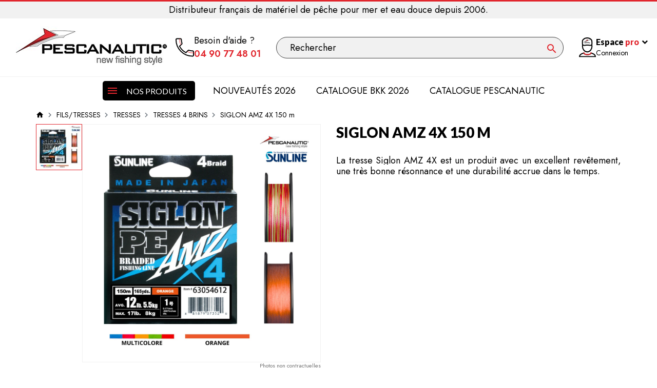

--- FILE ---
content_type: text/html; charset=utf-8
request_url: https://www.pescanautic.com/tresses-4-brins/121-586-siglon-amz-4x-150-m.html
body_size: 19254
content:
<!doctype html>
<html lang="fr">

<head>
    
        

    <link rel="preconnect" href="https://fonts.gstatic.com" crossorigin>
<link href="https://fonts.googleapis.com/css2?family=Jost:wght@300;400;600&family=Lato:wght@400;700;900&display=swap" rel="stylesheet">

    <link rel="preload" href="https://www.pescanautic.com/themes/prestabase/assets/cache/theme-2838b3120.css" as="style">

    <link rel="preload" href="https://www.pescanautic.com/themes/prestabase/assets/cache/bottom-96f62b119.js" as="script">


    <meta charset="utf-8">



    <meta http-equiv="x-ua-compatible" content="ie=edge">



    <title>SIGLON PEx4 AMZ 150M(OR) #0.6/8LB</title>
<script data-keepinline="true">
    var ajaxGetProductUrl = '//www.pescanautic.com/module/cdc_googletagmanager/async';
    var ajaxShippingEvent = 1;
    var ajaxPaymentEvent = 1;

/* datalayer */
dataLayer = window.dataLayer || [];
    let cdcDatalayer = {"pageCategory":"product","event":"view_item","ecommerce":{"currency":"EUR","items":[{"item_name":"SIGLON AMZ 4X 150 m","item_id":"121-586","price":"14.78","price_tax_exc":"14.78","price_tax_inc":"17.74","item_brand":"SUNLINE","item_category":"FILS/TRESSES","item_category2":"TRESSES","item_category3":"TRESSES 4 BRINS","item_variant":"PE 0.6, 150m, Orange","quantity":1,"google_business_vertical":"retail"}],"value":"14.78"}};
    dataLayer.push(cdcDatalayer);

/* call to GTM Tag */
(function(w,d,s,l,i){w[l]=w[l]||[];w[l].push({'gtm.start':
new Date().getTime(),event:'gtm.js'});var f=d.getElementsByTagName(s)[0],
j=d.createElement(s),dl=l!='dataLayer'?'&l='+l:'';j.async=true;j.src=
'https://www.googletagmanager.com/gtm.js?id='+i+dl;f.parentNode.insertBefore(j,f);
})(window,document,'script','dataLayer','GTM-TTW3HCMR');

/* async call to avoid cache system for dynamic data */
dataLayer.push({
  'event': 'datalayer_ready'
});
</script>
    <meta name="description" content="SIGLON PEx4 AMZ 150M(OR) #0.6/8LB">
    <meta name="keywords" content="SIGLON PEx4 AMZ 150M(OR) #0.6/8LB ">
    
    


    <meta name="viewport" content="width=device-width, initial-scale=1, minimum-scale=1, maximum-scale=5">



    <link rel="icon" type="image/vnd.microsoft.icon" href="https://www.pescanautic.com/img/favicon.ico?1701857439">
    <link rel="shortcut icon" type="image/x-icon" href="https://www.pescanautic.com/img/favicon.ico?1701857439">



    
    <link rel="stylesheet" href="https://www.pescanautic.com/themes/prestabase/assets/cache/theme-2838b3120.css" media="all">




    


    <script type="text/javascript">
                var ASSearchUrl = "https:\/\/www.pescanautic.com\/module\/pm_advancedsearch\/advancedsearch4";
                var KLD_btn_selector = ".advtm_menu_span_3";
                var KLD_msg_error_downloading_file = "Une erreur est survenue lors du t\u00e9l\u00e9chargement du fichier.";
                var KLD_url_download = "https:\/\/www.pescanautic.com\/module\/kwkledisponible\/download";
                var adtm_activeLink = {"id":30,"type":"category"};
                var adtm_isToggleMode = false;
                var adtm_menuHamburgerSelector = "#menu-icon, .menu-icon";
                var adtm_stickyOnMobile = false;
                var as4_orderBySalesAsc = "Meilleures ventes en dernier";
                var as4_orderBySalesDesc = "Meilleures ventes en premier";
                var display_second = "0";
                var id_cart = null;
                var ignoredForms = ["paypal","payzen","ps_checkout","alma-inpage","ambjolisearch"];
                var in_stock = "En stock";
                var last_qty = "Derniers articles en stock";
                var module_cart_controller = "https:\/\/www.pescanautic.com\/module\/productattributestab\/ajax";
                var no_quantity = "Vous devez saisir au moins une quantit\u00e9.";
                var out_of_stock = "Rupture de stock (en attente de r\u00e9approvisionnement)";
                var path_ajax = "\/modules\/kwkpromobanner\/ajaxCloseBanner.php";
                var prestashop = {"cart":{"products":[],"totals":{"total":{"type":"total","label":"Total","amount":0,"value":"0,00\u00a0\u20ac"},"total_including_tax":{"type":"total","label":"Total TTC\u00a0:","amount":0,"value":"0,00\u00a0\u20ac"},"total_excluding_tax":{"type":"total","label":"Total HT\u00a0:","amount":0,"value":"0,00\u00a0\u20ac"}},"subtotals":{"products":{"type":"products","label":"Sous-total","amount":0,"value":"0,00\u00a0\u20ac"},"discounts":null,"shipping":{"type":"shipping","label":"Livraison","amount":0,"value":""},"tax":null},"products_count":0,"summary_string":"0 articles","vouchers":{"allowed":0,"added":[]},"discounts":[],"minimalPurchase":0,"minimalPurchaseRequired":""},"currency":{"id":1,"name":"Euro","iso_code":"EUR","iso_code_num":"978","sign":"\u20ac"},"customer":{"lastname":null,"firstname":null,"email":null,"birthday":null,"newsletter":null,"newsletter_date_add":null,"optin":null,"website":null,"company":null,"siret":null,"ape":null,"is_logged":false,"gender":{"type":null,"name":null},"addresses":[]},"country":{"id_zone":1,"id_currency":0,"call_prefix":33,"iso_code":"FR","active":"1","contains_states":"0","need_identification_number":"0","need_zip_code":"1","zip_code_format":"NNNNN","display_tax_label":"1","name":"France","id":8},"language":{"name":"Fran\u00e7ais (French)","iso_code":"fr","locale":"fr-FR","language_code":"fr","active":"1","is_rtl":"0","date_format_lite":"d\/m\/Y","date_format_full":"d\/m\/Y H:i:s","id":1},"page":{"title":"","canonical":"https:\/\/www.pescanautic.com\/tresses-4-brins\/121-siglon-amz-4x-150-m.html","meta":{"title":"SIGLON PEx4 AMZ 150M(OR) #0.6\/8LB","description":"SIGLON PEx4 AMZ 150M(OR) #0.6\/8LB","keywords":"SIGLON PEx4 AMZ 150M(OR) #0.6\/8LB ","robots":"index"},"page_name":"product","body_classes":{"lang-fr":true,"lang-rtl":false,"country-FR":true,"currency-EUR":true,"layout-full-width":true,"page-product":true,"tax-display-enabled":true,"page-customer-account":false,"product-id-121":true,"product-SIGLON AMZ 4X 150 m":true,"product-id-category-30":true,"product-id-manufacturer-8":true,"product-id-supplier-0":true,"product-available-for-order":true},"admin_notifications":[],"password-policy":{"feedbacks":{"0":"Tr\u00e8s faible","1":"Faible","2":"Moyenne","3":"Fort","4":"Tr\u00e8s fort","Straight rows of keys are easy to guess":"Les suites de touches sur le clavier sont faciles \u00e0 deviner","Short keyboard patterns are easy to guess":"Les mod\u00e8les courts sur le clavier sont faciles \u00e0 deviner.","Use a longer keyboard pattern with more turns":"Utilisez une combinaison de touches plus longue et plus complexe.","Repeats like \"aaa\" are easy to guess":"Les r\u00e9p\u00e9titions (ex. : \"aaa\") sont faciles \u00e0 deviner.","Repeats like \"abcabcabc\" are only slightly harder to guess than \"abc\"":"Les r\u00e9p\u00e9titions (ex. : \"abcabcabc\") sont seulement un peu plus difficiles \u00e0 deviner que \"abc\".","Sequences like abc or 6543 are easy to guess":"Les s\u00e9quences (ex. : abc ou 6543) sont faciles \u00e0 deviner.","Recent years are easy to guess":"Les ann\u00e9es r\u00e9centes sont faciles \u00e0 deviner.","Dates are often easy to guess":"Les dates sont souvent faciles \u00e0 deviner.","This is a top-10 common password":"Ce mot de passe figure parmi les 10 mots de passe les plus courants.","This is a top-100 common password":"Ce mot de passe figure parmi les 100 mots de passe les plus courants.","This is a very common password":"Ceci est un mot de passe tr\u00e8s courant.","This is similar to a commonly used password":"Ce mot de passe est similaire \u00e0 un mot de passe couramment utilis\u00e9.","A word by itself is easy to guess":"Un mot seul est facile \u00e0 deviner.","Names and surnames by themselves are easy to guess":"Les noms et les surnoms seuls sont faciles \u00e0 deviner.","Common names and surnames are easy to guess":"Les noms et les pr\u00e9noms courants sont faciles \u00e0 deviner.","Use a few words, avoid common phrases":"Utilisez quelques mots, \u00e9vitez les phrases courantes.","No need for symbols, digits, or uppercase letters":"Pas besoin de symboles, de chiffres ou de majuscules.","Avoid repeated words and characters":"\u00c9viter de r\u00e9p\u00e9ter les mots et les caract\u00e8res.","Avoid sequences":"\u00c9viter les s\u00e9quences.","Avoid recent years":"\u00c9vitez les ann\u00e9es r\u00e9centes.","Avoid years that are associated with you":"\u00c9vitez les ann\u00e9es qui vous sont associ\u00e9es.","Avoid dates and years that are associated with you":"\u00c9vitez les dates et les ann\u00e9es qui vous sont associ\u00e9es.","Capitalization doesn't help very much":"Les majuscules ne sont pas tr\u00e8s utiles.","All-uppercase is almost as easy to guess as all-lowercase":"Un mot de passe tout en majuscules est presque aussi facile \u00e0 deviner qu'un mot de passe tout en minuscules.","Reversed words aren't much harder to guess":"Les mots invers\u00e9s ne sont pas beaucoup plus difficiles \u00e0 deviner.","Predictable substitutions like '@' instead of 'a' don't help very much":"Les substitutions pr\u00e9visibles comme '\"@\" au lieu de \"a\" n'aident pas beaucoup.","Add another word or two. Uncommon words are better.":"Ajoutez un autre mot ou deux. Pr\u00e9f\u00e9rez les mots peu courants."}}},"shop":{"name":"Pescanautic","logo":"https:\/\/www.pescanautic.com\/img\/logo-1701857433.jpg","stores_icon":"https:\/\/www.pescanautic.com\/img\/logo_stores.png","favicon":"https:\/\/www.pescanautic.com\/img\/favicon.ico"},"core_js_public_path":"\/themes\/","urls":{"base_url":"https:\/\/www.pescanautic.com\/","current_url":"https:\/\/www.pescanautic.com\/tresses-4-brins\/121-586-siglon-amz-4x-150-m.html","shop_domain_url":"https:\/\/www.pescanautic.com","img_ps_url":"https:\/\/www.pescanautic.com\/img\/","img_cat_url":"https:\/\/www.pescanautic.com\/img\/c\/","img_lang_url":"https:\/\/www.pescanautic.com\/img\/l\/","img_prod_url":"https:\/\/www.pescanautic.com\/img\/p\/","img_manu_url":"https:\/\/www.pescanautic.com\/img\/m\/","img_sup_url":"https:\/\/www.pescanautic.com\/img\/su\/","img_ship_url":"https:\/\/www.pescanautic.com\/img\/s\/","img_store_url":"https:\/\/www.pescanautic.com\/img\/st\/","img_col_url":"https:\/\/www.pescanautic.com\/img\/co\/","img_url":"https:\/\/www.pescanautic.com\/themes\/prestabase\/assets\/img\/","css_url":"https:\/\/www.pescanautic.com\/themes\/prestabase\/assets\/css\/","js_url":"https:\/\/www.pescanautic.com\/themes\/prestabase\/assets\/js\/","pic_url":"https:\/\/www.pescanautic.com\/upload\/","theme_assets":"https:\/\/www.pescanautic.com\/themes\/prestabase\/assets\/","theme_dir":"https:\/\/www.pescanautic.com\/var\/www\/vhosts\/pescanautic.com\/httpdocs\/themes\/prestabase\/","pages":{"address":"https:\/\/www.pescanautic.com\/adresse","addresses":"https:\/\/www.pescanautic.com\/adresses","authentication":"https:\/\/www.pescanautic.com\/connexion","manufacturer":"https:\/\/www.pescanautic.com\/marques","cart":"https:\/\/www.pescanautic.com\/panier","category":"https:\/\/www.pescanautic.com\/index.php?controller=category","cms":"https:\/\/www.pescanautic.com\/index.php?controller=cms","contact":"https:\/\/www.pescanautic.com\/nous-contacter","discount":"https:\/\/www.pescanautic.com\/reduction","guest_tracking":"https:\/\/www.pescanautic.com\/suivi-commande-invite","history":"https:\/\/www.pescanautic.com\/historique-commandes","identity":"https:\/\/www.pescanautic.com\/identite","index":"https:\/\/www.pescanautic.com\/","my_account":"https:\/\/www.pescanautic.com\/mon-compte","order_confirmation":"https:\/\/www.pescanautic.com\/confirmation-commande","order_detail":"https:\/\/www.pescanautic.com\/index.php?controller=order-detail","order_follow":"https:\/\/www.pescanautic.com\/suivi-commande","order":"https:\/\/www.pescanautic.com\/commande","order_return":"https:\/\/www.pescanautic.com\/index.php?controller=order-return","order_slip":"https:\/\/www.pescanautic.com\/avoirs","pagenotfound":"https:\/\/www.pescanautic.com\/page-introuvable","password":"https:\/\/www.pescanautic.com\/recuperation-mot-de-passe","pdf_invoice":"https:\/\/www.pescanautic.com\/index.php?controller=pdf-invoice","pdf_order_return":"https:\/\/www.pescanautic.com\/index.php?controller=pdf-order-return","pdf_order_slip":"https:\/\/www.pescanautic.com\/index.php?controller=pdf-order-slip","prices_drop":"https:\/\/www.pescanautic.com\/promotions","product":"https:\/\/www.pescanautic.com\/index.php?controller=product","registration":"https:\/\/www.pescanautic.com\/inscription","search":"https:\/\/www.pescanautic.com\/recherche","sitemap":"https:\/\/www.pescanautic.com\/plan-site","stores":"https:\/\/www.pescanautic.com\/magasins","supplier":"https:\/\/www.pescanautic.com\/fournisseurs","new_products":"https:\/\/www.pescanautic.com\/nouveaux-produits","brands":"https:\/\/www.pescanautic.com\/marques","register":"https:\/\/www.pescanautic.com\/inscription","order_login":"https:\/\/www.pescanautic.com\/commande?login=1"},"alternative_langs":[],"actions":{"logout":"https:\/\/www.pescanautic.com\/?mylogout="},"no_picture_image":{"bySize":{"cart_default":{"url":"https:\/\/www.pescanautic.com\/img\/p\/fr-default-cart_default.jpg","width":80,"height":80},"product_miniature":{"url":"https:\/\/www.pescanautic.com\/img\/p\/fr-default-product_miniature.jpg","width":90,"height":90},"small_default":{"url":"https:\/\/www.pescanautic.com\/img\/p\/fr-default-small_default.jpg","width":125,"height":125},"home_default":{"url":"https:\/\/www.pescanautic.com\/img\/p\/fr-default-home_default.jpg","width":255,"height":255},"product_small":{"url":"https:\/\/www.pescanautic.com\/img\/p\/fr-default-product_small.jpg","width":325,"height":325},"medium_default":{"url":"https:\/\/www.pescanautic.com\/img\/p\/fr-default-medium_default.jpg","width":540,"height":540},"product_medium":{"url":"https:\/\/www.pescanautic.com\/img\/p\/fr-default-product_medium.jpg","width":563,"height":563},"large_default":{"url":"https:\/\/www.pescanautic.com\/img\/p\/fr-default-large_default.jpg","width":800,"height":800},"product_large":{"url":"https:\/\/www.pescanautic.com\/img\/p\/fr-default-product_large.jpg","width":1126,"height":1126},"product_hd":{"url":"https:\/\/www.pescanautic.com\/img\/p\/fr-default-product_hd.jpg","width":1440,"height":1440}},"small":{"url":"https:\/\/www.pescanautic.com\/img\/p\/fr-default-cart_default.jpg","width":80,"height":80},"medium":{"url":"https:\/\/www.pescanautic.com\/img\/p\/fr-default-medium_default.jpg","width":540,"height":540},"large":{"url":"https:\/\/www.pescanautic.com\/img\/p\/fr-default-product_hd.jpg","width":1440,"height":1440},"legend":""}},"configuration":{"display_taxes_label":true,"display_prices_tax_incl":true,"is_catalog":false,"show_prices":true,"opt_in":{"partner":true},"quantity_discount":{"type":"discount","label":"Remise sur prix unitaire"},"voucher_enabled":0,"return_enabled":0},"field_required":[],"breadcrumb":{"links":[{"title":"Accueil","url":"https:\/\/www.pescanautic.com\/"},{"title":"FILS\/TRESSES","url":"https:\/\/www.pescanautic.com\/16-filstresses"},{"title":"TRESSES","url":"https:\/\/www.pescanautic.com\/27-tresses"},{"title":"TRESSES 4 BRINS","url":"https:\/\/www.pescanautic.com\/30-tresses-4-brins"},{"title":"SIGLON AMZ 4X 150 m","url":"https:\/\/www.pescanautic.com\/tresses-4-brins\/121-586-siglon-amz-4x-150-m.html#\/diametre-pe_06\/contenance_de_bobine_de_tresse-150m\/couleur-orange"}],"count":5},"link":{"protocol_link":"https:\/\/","protocol_content":"https:\/\/"},"time":1770104345,"static_token":"6c384218f57dd83ca5100cff68a808a3","token":"b536109dae7f657b5f6535d305d48a59","debug":false};
                var promo_banner_day = "jour";
                var promo_banner_days = "jours";
                var promo_banner_format = 1;
                var promo_banner_hour = "heure";
                var promo_banner_hours = "heures";
                var promo_banner_minute = "minute";
                var promo_banner_minutes = "minutes";
                var promo_banner_second = "seconde";
                var promo_banner_seconds = "secondes";
                var psemailsubscription_subscription = "https:\/\/www.pescanautic.com\/module\/ps_emailsubscription\/subscription";
                var sfgSiteKey = "6LdPN58pAAAAAGcw_1cyTOi-lcpMBkZ-oJ64Pdsd";
                var threshold = "3";
            </script>



    <script type="application/ld+json">
    {
             "@context" : "http://schema.org",
              "@type" : "LocalBusiness",
              "name" : "pescanautic.zeus",
              "telephone" : "",
              "image" : "http://74.pescanautic.nicolas.zeus/img/logo.png",
              "address" : {
                "@type" : "PostalAddress",
                "streetAddress" : "",
                "addressLocality" : "",
                "addressCountry" : ""
              },
              "url" : "http://74.pescanautic.nicolas.zeus/"
            }
</script>                        <meta http-equiv="content-language" content="fr">
                            <link rel="canonical" href="https://www.pescanautic.com/tresses-4-brins/121-586-siglon-amz-4x-150-m.html#/diametre-pe_06/contenance_de_bobine_de_tresse-150m/couleur-orange" />
                                        <link rel="alternate" hreflang="x-default" href="https://www.pescanautic.com/tresses-4-brins/121-586-siglon-amz-4x-150-m.html#/diametre-pe_06/contenance_de_bobine_de_tresse-150m/couleur-orange" />
                            <link rel="alternate" hreflang="fr" href="https://www.pescanautic.com/tresses-4-brins/121-586-siglon-amz-4x-150-m.html#/diametre-pe_06/contenance_de_bobine_de_tresse-150m/couleur-orange" />
            <script src="https://www.google.com/recaptcha/api.js?onload=sfCallback&render=explicit" async defer></script>



    


    
    <meta property="og:type" content="product">
    <meta property="og:url" content="https://www.pescanautic.com/tresses-4-brins/121-586-siglon-amz-4x-150-m.html">
    <meta property="og:title" content="SIGLON PEx4 AMZ 150M(OR) #0.6/8LB">
    <meta property="og:site_name" content="Pescanautic">
    <meta property="og:description" content="SIGLON PEx4 AMZ 150M(OR) #0.6/8LB">
    <meta property="og:image" content="https://www.pescanautic.com/6154-product_hd/siglon-amz-4x-150-m.jpg">
            <meta property="product:pretax_price:amount" content="14.784">
        <meta property="product:pretax_price:currency" content="EUR">
        <meta property="product:price:amount" content="17.74">
        <meta property="product:price:currency" content="EUR">
        
</head>


                


    

<body id="product" class="lang-fr country-fr currency-eur layout-full-width page-product tax-display-enabled product-id-121 product-siglon-amz-4x-150-m product-id-category-30 product-id-manufacturer-8 product-id-supplier-0 product-available-for-order notContentOnly">


    

<!-- Google Tag Manager (noscript) -->
<noscript><iframe src="https://www.googletagmanager.com/ns.html?id=GTM-TTW3HCMR"
height="0" width="0" style="display:none;visibility:hidden"></iframe></noscript>
<!-- End Google Tag Manager (noscript) -->
<div id="gCaptchaId" class="g-recaptcha-kwk" data-sitekey="6LdPN58pAAAAAGcw_1cyTOi-lcpMBkZ-oJ64Pdsd" data-size="invisible"></div>


<main>
    
            

    <header id="header">
        
            

    <div id="banner_wrapper">
        	<script>
		var kwk_promo_banner_display = 1;
	</script>
	<div id="kwkpromobanner" style="display: none;">
				<div id="kwkpromobanner_slider">
												<div class="counter-wrapper" style="border:1px solid transparent; background-color: #F1F1F1 !important;color:#000000 !important;">
						<div class="counter-item container">
							<div data-date-counter="0000-00-00 00:00:00" class="counter-inner date-counter">
																	<p style="text-align: center;">Distributeur français de matériel de pêche pour mer et eau douce depuis 2006.</p>
															</div>
						</div>
					</div>
									</div>
	</div>

    </div>




    <div id="header_wrapper">
        <div class="container-fluid d-flex flex-wrap flex-md-nowrap align-items-center justify-content-between">
            <div id="mobilemenu-opener"><i class="mdi mdi-menu"></i></div>
            <div id="mobilemenu-side">
			




<div id="mobilemenu_push" class="mobilemenu-block">
    <a href="#" id="mobilemenu-closer"></a>

    <div id="mobilemenu_list_wrapper">
        <div id="mobilemenu_list_inner">
            <div id="mobilemenu_main" class="mobilemenu-list">
                <div class="mobilemenu-panel primary depth-0" data-depth="0">
                    <p class="pesca-entete">Nos produits</p>
                    <ul>
                                                    
    <li class="" >
        <a href="https://www.pescanautic.com/15-cannes"
                       class="js-menu-link  " 
            data-id="#mobilemenu_adt_menu_11"
            >

                        CANNES
        </a>
    </li>

                                                    
    <li class="" >
        <a href="https://www.pescanautic.com/16-filstresses"
                       class="js-menu-link  " 
            data-id="#mobilemenu_adt_menu_29"
            >

                        FILS/TRESSES
        </a>
    </li>

                                                    
    <li class="" >
        <a href="https://www.pescanautic.com/17-hamecons"
                       class="js-menu-link  " 
            data-id="#mobilemenu_adt_menu_13"
            >

                        HAMEÇONS
        </a>
    </li>

                                                    
    <li class="" >
        <a href="https://www.pescanautic.com/25-accessoires"
                       class="js-menu-link js-no-children " 
            data-id="#mobilemenu_adt_menu_16"
            >

                        ACCESSOIRES
        </a>
    </li>

                                                    
    <li class="" >
        <a href="https://www.pescanautic.com/19-agrafesemerillons"
                       class="js-menu-link js-no-children " 
            data-id="#mobilemenu_adt_menu_15"
            >

                        AGRAFES/EMERILLONS
        </a>
    </li>

                                                    
    <li class="" >
        <a href="https://www.pescanautic.com/23-attractants"
                       class="js-menu-link js-no-children " 
            data-id="#mobilemenu_adt_menu_20"
            >

                        ATTRACTANTS
        </a>
    </li>

                                                    
    <li class="" >
        <a href="https://www.pescanautic.com/79-appats-artificiels"
                       class="js-menu-link js-no-children " 
            data-id="#mobilemenu_adt_menu_24"
            >

                        APPÂTS ARTIFICIELS
        </a>
    </li>

                                                    
    <li class="" >
        <a href="https://www.pescanautic.com/170-cuillers"
                       class="js-menu-link js-no-children " 
            data-id="#mobilemenu_adt_menu_31"
            >

                        CUILLERS AREA
        </a>
    </li>

                                                    
    <li class="" >
        <a href="https://www.pescanautic.com/22-leurres-appats"
                       class="js-menu-link js-no-children " 
            data-id="#mobilemenu_adt_menu_17"
            >

                        LEURRES-APPÂTS
        </a>
    </li>

                                                    
    <li class="" >
        <a href="https://www.pescanautic.com/21-leurres-souples"
                       class="js-menu-link js-no-children " 
            data-id="#mobilemenu_adt_menu_18"
            >

                        LEURRES SOUPLES
        </a>
    </li>

                                                    
    <li class="" >
        <a href="https://www.pescanautic.com/20-leurres-durs"
                       class="js-menu-link js-no-children " 
            data-id="#mobilemenu_adt_menu_19"
            >

                        LEURRES DURS
        </a>
    </li>

                                                    
    <li class="" >
        <a href="https://www.pescanautic.com/18-tetes-plombees"
                       class="js-menu-link js-no-children " 
            data-id="#mobilemenu_adt_menu_14"
            >

                        TETES PLOMBEES
        </a>
    </li>

                                                    
    <li class="" >
        <a href="https://www.pescanautic.com/181-train-de-plumes"
                       class="js-menu-link js-no-children " 
            data-id="#mobilemenu_adt_menu_38"
            >

                        TRAIN DE PLUMES / SABIKIS
        </a>
    </li>

                                                    
    <li class="" style=";background:#ffffff;">
        <a href="https://www.pescanautic.com/24-vetements"
                       class="js-menu-link js-no-children " 
            data-id="#mobilemenu_adt_menu_21"
            style="color:#000000;">

                        VÊTEMENTS
        </a>
    </li>

                                            </ul>
                                                        </div>

                                
                                    
            <div id="mobilemenu_adt_menu_11" class="mobilemenu-panel secondary depth-1 " data-depth="1">
            <div class="current-panel">
                <img id="logo_menu" class="img-fluid" loading="lazy" src="https://www.pescanautic.com/themes/prestabase/assets/img/logo_menu.svg" alt="Pescanautic" width="181" height="74">
                <p class="back-panel"></p>
                <p class="intitule-cat"><a href="https://www.pescanautic.com/15-cannes">CANNES</a></p>
            </div>

                            <ul>
                    <li class="see-all"><a href="https://www.pescanautic.com/15-cannes">Tout voir</a></li>
                                            
    <li class="" >
        <a href="https://www.pescanautic.com/87-cannes-k-one"
                       class="js-menu-link js-no-children " 
            data-id="#mobilemenu_adt_column_87"
            >

                        CANNES K-ONE
        </a>
    </li>

                                    </ul>
                    </div>

                    
    
            
                                    
            <div id="mobilemenu_adt_menu_29" class="mobilemenu-panel secondary depth-1 " data-depth="1">
            <div class="current-panel">
                <img id="logo_menu" class="img-fluid" loading="lazy" src="https://www.pescanautic.com/themes/prestabase/assets/img/logo_menu.svg" alt="Pescanautic" width="181" height="74">
                <p class="back-panel"></p>
                <p class="intitule-cat"><a href="https://www.pescanautic.com/16-filstresses">FILS/TRESSES</a></p>
            </div>

                            <ul>
                    <li class="see-all"><a href="https://www.pescanautic.com/16-filstresses">Tout voir</a></li>
                                            
    <li class="" >
        <a href="https://www.pescanautic.com/27-tresses"
                       class="js-menu-link  " 
            data-id="#mobilemenu_adt_column_101"
            >

                        TRESSES
        </a>
    </li>

                                            
    <li class="" >
        <a href="https://www.pescanautic.com/28-monofilaments"
                       class="js-menu-link js-no-children " 
            data-id="#mobilemenu_adt_column_82"
            >

                        MONOFILAMENTS
        </a>
    </li>

                                            
    <li class="" >
        <a href="https://www.pescanautic.com/29-fluorocarbones"
                       class="js-menu-link js-no-children " 
            data-id="#mobilemenu_adt_column_83"
            >

                        FLUOROCARBONES
        </a>
    </li>

                                    </ul>
                    </div>

                    
            <div id="mobilemenu_adt_column_101" class="mobilemenu-panel secondary depth-2 " data-depth="2">
            <div class="current-panel">
                <img id="logo_menu" class="img-fluid" loading="lazy" src="https://www.pescanautic.com/themes/prestabase/assets/img/logo_menu.svg" alt="Pescanautic" width="181" height="74">
                <p class="back-panel"></p>
                <p class="intitule-cat"><a href="https://www.pescanautic.com/27-tresses">TRESSES</a></p>
            </div>

                            <ul>
                    <li class="see-all"><a href="https://www.pescanautic.com/27-tresses">Tout voir</a></li>
                                            
    <li class="" >
        <a href="https://www.pescanautic.com/30-tresses-4-brins"
                       class="js-menu-link js-no-children js-active-link" 
            data-id="#mobilemenu_adt_element_98"
            >

                        TRESSES 4 BRINS
        </a>
    </li>

                                            
    <li class="" >
        <a href="https://www.pescanautic.com/31-tresses-8-brins"
                       class="js-menu-link js-no-children " 
            data-id="#mobilemenu_adt_element_99"
            >

                        TRESSES 8 BRINS
        </a>
    </li>

                                            
    <li class="" >
        <a href="https://www.pescanautic.com/32-tresses-hybrides"
                       class="js-menu-link js-no-children " 
            data-id="#mobilemenu_adt_element_100"
            >

                        TRESSES HYBRIDES
        </a>
    </li>

                                            
    <li class="" >
        <a href="https://www.pescanautic.com/33-tresses-pour-assist"
                       class="js-menu-link js-no-children " 
            data-id="#mobilemenu_adt_element_101"
            >

                        TRESSES POUR ASSIST
        </a>
    </li>

                                    </ul>
                    </div>

                    
    
                    
    
                    
    
                    
    
            
                    
    
                    
    
            
                                    
            <div id="mobilemenu_adt_menu_13" class="mobilemenu-panel secondary depth-1 " data-depth="1">
            <div class="current-panel">
                <img id="logo_menu" class="img-fluid" loading="lazy" src="https://www.pescanautic.com/themes/prestabase/assets/img/logo_menu.svg" alt="Pescanautic" width="181" height="74">
                <p class="back-panel"></p>
                <p class="intitule-cat"><a href="https://www.pescanautic.com/17-hamecons">HAMEÇONS</a></p>
            </div>

                            <ul>
                    <li class="see-all"><a href="https://www.pescanautic.com/17-hamecons">Tout voir</a></li>
                                            
    <li class="" >
        <a href="https://www.pescanautic.com/133-hamecons-simples-toutes-peches"
                       class="js-menu-link  " 
            data-id="#mobilemenu_adt_column_94"
            >

                        HAMEÇONS SIMPLES
        </a>
    </li>

                                            
    <li class="" >
        <a href="https://www.pescanautic.com/35-hamecons-triples"
                       class="js-menu-link js-no-children " 
            data-id="#mobilemenu_adt_column_23"
            >

                        HAMEÇONS TRIPLES
        </a>
    </li>

                                            
    <li class="" >
        <a href="https://www.pescanautic.com/36-hamecons-texans"
                       class="js-menu-link js-no-children " 
            data-id="#mobilemenu_adt_column_24"
            >

                        HAMEÇONS TEXANS
        </a>
    </li>

                                            
    <li class="" >
        <a href="https://www.pescanautic.com/39-hamecons-de-rearmement"
                       class="js-menu-link js-no-children " 
            data-id="#mobilemenu_adt_column_27"
            >

                        HAMEÇONS DE RÉARMEMENT
        </a>
    </li>

                                            
    <li class="" >
        <a href="https://www.pescanautic.com/40-assist-hooks"
                       class="js-menu-link js-no-children " 
            data-id="#mobilemenu_adt_column_28"
            >

                        ASSIST HOOKS
        </a>
    </li>

                                            
    <li class="" >
        <a href="https://www.pescanautic.com/153-hamecons-wackydrop"
                       class="js-menu-link js-no-children " 
            data-id="#mobilemenu_adt_column_99"
            >

                        HAMEÇONS WACKY/DROP/TRAILER
        </a>
    </li>

                                            
    <li class="" >
        <a href="https://www.pescanautic.com/38-hamecons-jigging"
                       class="js-menu-link js-no-children " 
            data-id="#mobilemenu_adt_column_26"
            >

                        HAMEÇONS JIGGING
        </a>
    </li>

                                            
    <li class="" >
        <a href="https://www.pescanautic.com/37-hamecons-circle"
                       class="js-menu-link js-no-children " 
            data-id="#mobilemenu_adt_column_25"
            >

                        HAMEÇONS CIRCLE
        </a>
    </li>

                                            
    <li class="" >
        <a href="https://www.pescanautic.com/152-hamecons-trolling"
                       class="js-menu-link js-no-children " 
            data-id="#mobilemenu_adt_column_98"
            >

                        HAMEÇONS TROLLING
        </a>
    </li>

                                    </ul>
                    </div>

                    
            <div id="mobilemenu_adt_column_94" class="mobilemenu-panel secondary depth-2 " data-depth="2">
            <div class="current-panel">
                <img id="logo_menu" class="img-fluid" loading="lazy" src="https://www.pescanautic.com/themes/prestabase/assets/img/logo_menu.svg" alt="Pescanautic" width="181" height="74">
                <p class="back-panel"></p>
                <p class="intitule-cat"><a href="https://www.pescanautic.com/133-hamecons-simples-toutes-peches">HAMEÇONS SIMPLES</a></p>
            </div>

                            <ul>
                    <li class="see-all"><a href="https://www.pescanautic.com/133-hamecons-simples-toutes-peches">Tout voir</a></li>
                                            
    <li class="" >
        <a href="https://www.pescanautic.com/175-appat-divers"
                       class="js-menu-link js-no-children " 
            data-id="#mobilemenu_adt_element_57"
            >

                        APPÂT (divers)
        </a>
    </li>

                                            
    <li class="" >
        <a href="https://www.pescanautic.com/176-coup-truite"
                       class="js-menu-link js-no-children " 
            data-id="#mobilemenu_adt_element_58"
            >

                        Coup / Truite
        </a>
    </li>

                                            
    <li class="" >
        <a href="https://www.pescanautic.com/177-carpe-silure"
                       class="js-menu-link js-no-children " 
            data-id="#mobilemenu_adt_element_59"
            >

                        Carpe / SIlure
        </a>
    </li>

                                    </ul>
                    </div>

                    
    
                    
    
                    
    
            
                    
    
                    
    
                    
    
                    
    
                    
    
                    
    
                    
    
                    
    
            
                                    
    
                                    
    
                                    
    
                                    
    
                                    
    
                                    
    
                                    
    
                                    
    
                                    
    
                                    
    
                                    
    
                            </div>
        </div>
    </div>
</div>	</div>
<div id="mobilemenu-overlay">
</div>

            <a id="header_logo" class="" href="https://www.pescanautic.com/">
                <img class="logo img-fluid" loading="lazy" src="https://www.pescanautic.com/img/logo-1701857433.jpg" alt="Pescanautic" width="327" height="83">
            </a>

            <div class="kwkboxdesign-1" id="bandeau_besoin_d_aide_">
        <img loading="lazy" class="img-fluid" alt="Numéro de téléphone Pescanautic" title="Numéro de téléphone Pescanautic" src="/modules/kwkboxdesign/views/uploads/1-1-phone.svg" width="36" height="36"/>    <div class="head-phone">
        <p class="txt">Besoin d'aide ?</p>        <p class="num"><a href="tel:04 90 77 48 01">04 90 77 48 01</a></p>    </div>
</div>
<!-- Block search module TOP -->
<div id="search_widget" class="search-widget" data-search-controller-url="//www.pescanautic.com/recherche">
    <form method="get" action="//www.pescanautic.com/recherche">
        <input type="hidden" name="controller" value="search">
        <input class="search-input" type="text" name="s" value="" placeholder="Rechercher" aria-label="Rechercher">
        <button class="search-button" type="submit" aria-label="Ok">
            <i class="mdi mdi-magnify"></i>
        </button>
    </form>
</div>
<!-- /Block search module TOP -->
<div id="user_wrapper" >
    <a class="user-icon-link" href="https://www.pescanautic.com/mon-compte" aria-label="Mon compte">
        <img class="img-fluid" loading="lazy" src="https://www.pescanautic.com/themes/prestabase/assets/img/user.svg" alt="Mon compte" width="33" height="38">
        <div class="link-wrapper">
                            <div class="login">
                    <span class="login-label">Espace <span class="label-rouge">pro</span></span>
                    <span class="small">Connexion</span>
                </div>
                    </div>
    </a>


    </div>
<div id="mobilemenu-side">
			




<div id="mobilemenu_push" class="mobilemenu-block">
    <a href="#" id="mobilemenu-closer"></a>

    <div id="mobilemenu_list_wrapper">
        <div id="mobilemenu_list_inner">
            <div id="mobilemenu_main" class="mobilemenu-list">
                <div class="mobilemenu-panel primary depth-0" data-depth="0">
                    <p class="pesca-entete">Nos produits</p>
                    <ul>
                                                    
    <li class="" >
        <a href="https://www.pescanautic.com/15-cannes"
                       class="js-menu-link  " 
            data-id="#mobilemenu_adt_menu_11"
            >

                        CANNES
        </a>
    </li>

                                                    
    <li class="" >
        <a href="https://www.pescanautic.com/16-filstresses"
                       class="js-menu-link  " 
            data-id="#mobilemenu_adt_menu_29"
            >

                        FILS/TRESSES
        </a>
    </li>

                                                    
    <li class="" >
        <a href="https://www.pescanautic.com/17-hamecons"
                       class="js-menu-link  " 
            data-id="#mobilemenu_adt_menu_13"
            >

                        HAMEÇONS
        </a>
    </li>

                                                    
    <li class="" >
        <a href="https://www.pescanautic.com/25-accessoires"
                       class="js-menu-link js-no-children " 
            data-id="#mobilemenu_adt_menu_16"
            >

                        ACCESSOIRES
        </a>
    </li>

                                                    
    <li class="" >
        <a href="https://www.pescanautic.com/19-agrafesemerillons"
                       class="js-menu-link js-no-children " 
            data-id="#mobilemenu_adt_menu_15"
            >

                        AGRAFES/EMERILLONS
        </a>
    </li>

                                                    
    <li class="" >
        <a href="https://www.pescanautic.com/23-attractants"
                       class="js-menu-link js-no-children " 
            data-id="#mobilemenu_adt_menu_20"
            >

                        ATTRACTANTS
        </a>
    </li>

                                                    
    <li class="" >
        <a href="https://www.pescanautic.com/79-appats-artificiels"
                       class="js-menu-link js-no-children " 
            data-id="#mobilemenu_adt_menu_24"
            >

                        APPÂTS ARTIFICIELS
        </a>
    </li>

                                                    
    <li class="" >
        <a href="https://www.pescanautic.com/170-cuillers"
                       class="js-menu-link js-no-children " 
            data-id="#mobilemenu_adt_menu_31"
            >

                        CUILLERS AREA
        </a>
    </li>

                                                    
    <li class="" >
        <a href="https://www.pescanautic.com/22-leurres-appats"
                       class="js-menu-link js-no-children " 
            data-id="#mobilemenu_adt_menu_17"
            >

                        LEURRES-APPÂTS
        </a>
    </li>

                                                    
    <li class="" >
        <a href="https://www.pescanautic.com/21-leurres-souples"
                       class="js-menu-link js-no-children " 
            data-id="#mobilemenu_adt_menu_18"
            >

                        LEURRES SOUPLES
        </a>
    </li>

                                                    
    <li class="" >
        <a href="https://www.pescanautic.com/20-leurres-durs"
                       class="js-menu-link js-no-children " 
            data-id="#mobilemenu_adt_menu_19"
            >

                        LEURRES DURS
        </a>
    </li>

                                                    
    <li class="" >
        <a href="https://www.pescanautic.com/18-tetes-plombees"
                       class="js-menu-link js-no-children " 
            data-id="#mobilemenu_adt_menu_14"
            >

                        TETES PLOMBEES
        </a>
    </li>

                                                    
    <li class="" >
        <a href="https://www.pescanautic.com/181-train-de-plumes"
                       class="js-menu-link js-no-children " 
            data-id="#mobilemenu_adt_menu_38"
            >

                        TRAIN DE PLUMES / SABIKIS
        </a>
    </li>

                                                    
    <li class="" style=";background:#ffffff;">
        <a href="https://www.pescanautic.com/24-vetements"
                       class="js-menu-link js-no-children " 
            data-id="#mobilemenu_adt_menu_21"
            style="color:#000000;">

                        VÊTEMENTS
        </a>
    </li>

                                            </ul>
                                                        </div>

                                
                                    
            <div id="mobilemenu_adt_menu_11" class="mobilemenu-panel secondary depth-1 " data-depth="1">
            <div class="current-panel">
                <img id="logo_menu" class="img-fluid" loading="lazy" src="https://www.pescanautic.com/themes/prestabase/assets/img/logo_menu.svg" alt="Pescanautic" width="181" height="74">
                <p class="back-panel"></p>
                <p class="intitule-cat"><a href="https://www.pescanautic.com/15-cannes">CANNES</a></p>
            </div>

                            <ul>
                    <li class="see-all"><a href="https://www.pescanautic.com/15-cannes">Tout voir</a></li>
                                            
    <li class="" >
        <a href="https://www.pescanautic.com/87-cannes-k-one"
                       class="js-menu-link js-no-children " 
            data-id="#mobilemenu_adt_column_87"
            >

                        CANNES K-ONE
        </a>
    </li>

                                    </ul>
                    </div>

                    
    
            
                                    
            <div id="mobilemenu_adt_menu_29" class="mobilemenu-panel secondary depth-1 " data-depth="1">
            <div class="current-panel">
                <img id="logo_menu" class="img-fluid" loading="lazy" src="https://www.pescanautic.com/themes/prestabase/assets/img/logo_menu.svg" alt="Pescanautic" width="181" height="74">
                <p class="back-panel"></p>
                <p class="intitule-cat"><a href="https://www.pescanautic.com/16-filstresses">FILS/TRESSES</a></p>
            </div>

                            <ul>
                    <li class="see-all"><a href="https://www.pescanautic.com/16-filstresses">Tout voir</a></li>
                                            
    <li class="" >
        <a href="https://www.pescanautic.com/27-tresses"
                       class="js-menu-link  " 
            data-id="#mobilemenu_adt_column_101"
            >

                        TRESSES
        </a>
    </li>

                                            
    <li class="" >
        <a href="https://www.pescanautic.com/28-monofilaments"
                       class="js-menu-link js-no-children " 
            data-id="#mobilemenu_adt_column_82"
            >

                        MONOFILAMENTS
        </a>
    </li>

                                            
    <li class="" >
        <a href="https://www.pescanautic.com/29-fluorocarbones"
                       class="js-menu-link js-no-children " 
            data-id="#mobilemenu_adt_column_83"
            >

                        FLUOROCARBONES
        </a>
    </li>

                                    </ul>
                    </div>

                    
            <div id="mobilemenu_adt_column_101" class="mobilemenu-panel secondary depth-2 " data-depth="2">
            <div class="current-panel">
                <img id="logo_menu" class="img-fluid" loading="lazy" src="https://www.pescanautic.com/themes/prestabase/assets/img/logo_menu.svg" alt="Pescanautic" width="181" height="74">
                <p class="back-panel"></p>
                <p class="intitule-cat"><a href="https://www.pescanautic.com/27-tresses">TRESSES</a></p>
            </div>

                            <ul>
                    <li class="see-all"><a href="https://www.pescanautic.com/27-tresses">Tout voir</a></li>
                                            
    <li class="" >
        <a href="https://www.pescanautic.com/30-tresses-4-brins"
                       class="js-menu-link js-no-children js-active-link" 
            data-id="#mobilemenu_adt_element_98"
            >

                        TRESSES 4 BRINS
        </a>
    </li>

                                            
    <li class="" >
        <a href="https://www.pescanautic.com/31-tresses-8-brins"
                       class="js-menu-link js-no-children " 
            data-id="#mobilemenu_adt_element_99"
            >

                        TRESSES 8 BRINS
        </a>
    </li>

                                            
    <li class="" >
        <a href="https://www.pescanautic.com/32-tresses-hybrides"
                       class="js-menu-link js-no-children " 
            data-id="#mobilemenu_adt_element_100"
            >

                        TRESSES HYBRIDES
        </a>
    </li>

                                            
    <li class="" >
        <a href="https://www.pescanautic.com/33-tresses-pour-assist"
                       class="js-menu-link js-no-children " 
            data-id="#mobilemenu_adt_element_101"
            >

                        TRESSES POUR ASSIST
        </a>
    </li>

                                    </ul>
                    </div>

                    
    
                    
    
                    
    
                    
    
            
                    
    
                    
    
            
                                    
            <div id="mobilemenu_adt_menu_13" class="mobilemenu-panel secondary depth-1 " data-depth="1">
            <div class="current-panel">
                <img id="logo_menu" class="img-fluid" loading="lazy" src="https://www.pescanautic.com/themes/prestabase/assets/img/logo_menu.svg" alt="Pescanautic" width="181" height="74">
                <p class="back-panel"></p>
                <p class="intitule-cat"><a href="https://www.pescanautic.com/17-hamecons">HAMEÇONS</a></p>
            </div>

                            <ul>
                    <li class="see-all"><a href="https://www.pescanautic.com/17-hamecons">Tout voir</a></li>
                                            
    <li class="" >
        <a href="https://www.pescanautic.com/133-hamecons-simples-toutes-peches"
                       class="js-menu-link  " 
            data-id="#mobilemenu_adt_column_94"
            >

                        HAMEÇONS SIMPLES
        </a>
    </li>

                                            
    <li class="" >
        <a href="https://www.pescanautic.com/35-hamecons-triples"
                       class="js-menu-link js-no-children " 
            data-id="#mobilemenu_adt_column_23"
            >

                        HAMEÇONS TRIPLES
        </a>
    </li>

                                            
    <li class="" >
        <a href="https://www.pescanautic.com/36-hamecons-texans"
                       class="js-menu-link js-no-children " 
            data-id="#mobilemenu_adt_column_24"
            >

                        HAMEÇONS TEXANS
        </a>
    </li>

                                            
    <li class="" >
        <a href="https://www.pescanautic.com/39-hamecons-de-rearmement"
                       class="js-menu-link js-no-children " 
            data-id="#mobilemenu_adt_column_27"
            >

                        HAMEÇONS DE RÉARMEMENT
        </a>
    </li>

                                            
    <li class="" >
        <a href="https://www.pescanautic.com/40-assist-hooks"
                       class="js-menu-link js-no-children " 
            data-id="#mobilemenu_adt_column_28"
            >

                        ASSIST HOOKS
        </a>
    </li>

                                            
    <li class="" >
        <a href="https://www.pescanautic.com/153-hamecons-wackydrop"
                       class="js-menu-link js-no-children " 
            data-id="#mobilemenu_adt_column_99"
            >

                        HAMEÇONS WACKY/DROP/TRAILER
        </a>
    </li>

                                            
    <li class="" >
        <a href="https://www.pescanautic.com/38-hamecons-jigging"
                       class="js-menu-link js-no-children " 
            data-id="#mobilemenu_adt_column_26"
            >

                        HAMEÇONS JIGGING
        </a>
    </li>

                                            
    <li class="" >
        <a href="https://www.pescanautic.com/37-hamecons-circle"
                       class="js-menu-link js-no-children " 
            data-id="#mobilemenu_adt_column_25"
            >

                        HAMEÇONS CIRCLE
        </a>
    </li>

                                            
    <li class="" >
        <a href="https://www.pescanautic.com/152-hamecons-trolling"
                       class="js-menu-link js-no-children " 
            data-id="#mobilemenu_adt_column_98"
            >

                        HAMEÇONS TROLLING
        </a>
    </li>

                                    </ul>
                    </div>

                    
            <div id="mobilemenu_adt_column_94" class="mobilemenu-panel secondary depth-2 " data-depth="2">
            <div class="current-panel">
                <img id="logo_menu" class="img-fluid" loading="lazy" src="https://www.pescanautic.com/themes/prestabase/assets/img/logo_menu.svg" alt="Pescanautic" width="181" height="74">
                <p class="back-panel"></p>
                <p class="intitule-cat"><a href="https://www.pescanautic.com/133-hamecons-simples-toutes-peches">HAMEÇONS SIMPLES</a></p>
            </div>

                            <ul>
                    <li class="see-all"><a href="https://www.pescanautic.com/133-hamecons-simples-toutes-peches">Tout voir</a></li>
                                            
    <li class="" >
        <a href="https://www.pescanautic.com/175-appat-divers"
                       class="js-menu-link js-no-children " 
            data-id="#mobilemenu_adt_element_57"
            >

                        APPÂT (divers)
        </a>
    </li>

                                            
    <li class="" >
        <a href="https://www.pescanautic.com/176-coup-truite"
                       class="js-menu-link js-no-children " 
            data-id="#mobilemenu_adt_element_58"
            >

                        Coup / Truite
        </a>
    </li>

                                            
    <li class="" >
        <a href="https://www.pescanautic.com/177-carpe-silure"
                       class="js-menu-link js-no-children " 
            data-id="#mobilemenu_adt_element_59"
            >

                        Carpe / SIlure
        </a>
    </li>

                                    </ul>
                    </div>

                    
    
                    
    
                    
    
            
                    
    
                    
    
                    
    
                    
    
                    
    
                    
    
                    
    
                    
    
            
                                    
    
                                    
    
                                    
    
                                    
    
                                    
    
                                    
    
                                    
    
                                    
    
                                    
    
                                    
    
                                    
    
                            </div>
        </div>
    </div>
</div>	</div>
<div id="mobilemenu-overlay">
</div>
        </div>
    </div>

    <div id="wrap_menu_desktop">
        <div id="inner_menu" class="container">
            <div id="desktop_menu_opener">
                <div id="hamburger">
                    <div class="item-burger layer1"></div>
                    <div class="item-burger layer2"></div>
                    <div class="item-burger layer3"></div>
                </div>
                <span class="intit-menu">Nos produits</span>
            </div>
            <div id="second_menu">
                                 <!-- MODULE PM_AdvancedTopMenu || Presta-Module.com -->
<div id="_desktop_top_menu" class="adtm_menu_container ">
	<div id="adtm_menu" data-open-method="1" class="" data-active-id="30" data-active-type="category">
		<div id="adtm_menu_inner" class="clearfix advtm_open_on_hover">
			<ul id="menu">
								<li class="li-niveau1 advtm_menu_toggle">
					<a class="a-niveau1 adtm_toggle_menu_button"><span class="advtm_menu_span adtm_toggle_menu_button_text">Menu</span></a>
				</li>
																		
																																	<li class="li-niveau1 advtm_menu_40 advtm_hide_mobile menuHaveNoMobileSubMenu">
						<a href="https://www.pescanautic.com/185-nouveautes-2026" title="NOUVEAUT&Eacute;S 2026"  class=" a-niveau1"  data-type="category" data-id="185"><span class="advtm_menu_span advtm_menu_span_40">NOUVEAUT&Eacute;S 2026</span></a>										</li>
																			
																																	<li class="li-niveau1 advtm_menu_43 advtm_hide_mobile menuHaveNoMobileSubMenu">
						<a href="https://fishingstore.fr/catalogue/bkk/" title="CATALOGUE BKK 2026"  class=" a-niveau1" ><span class="advtm_menu_span advtm_menu_span_43">CATALOGUE BKK 2026</span></a>										</li>
																			
																																																								<li class="li-niveau1 advtm_menu_11 sub advtm_hide_desktop">
						<a href="https://www.pescanautic.com/15-cannes" title="CANNES"  class=" a-niveau1"  data-type="category" data-id="15"><span class="advtm_menu_span advtm_menu_span_11">CANNES</span></a>											<div class="adtm_sub">
													<table class="columnWrapTable">
							<tr>
																							
																<td class="adtm_column_wrap_td advtm_column_wrap_td_9">
									<div class="adtm_column_wrap advtm_column_wrap_9">
																			<div class="adtm_column_wrap_sizer">&nbsp;</div>
																																																												<div class="adtm_column adtm_column_87">
																																		<span class="column_wrap_title">
												<a href="https://www.pescanautic.com/87-cannes-k-one" title="CANNES K-ONE"  class=""  data-type="category" data-id="87">CANNES K-ONE</a>											</span>
																																																									</div>
																																																</div>
								</td>
																						</tr>
						</table>
												</div>
										</li>
																			
																																																								<li class="li-niveau1 advtm_menu_29 sub advtm_hide_desktop">
						<a href="https://www.pescanautic.com/16-filstresses" title="FILS/TRESSES"  class=" a-niveau1"  data-type="category" data-id="16"><span class="advtm_menu_span advtm_menu_span_29">FILS/TRESSES</span></a>											<div class="adtm_sub">
													<table class="columnWrapTable">
							<tr>
																							
																<td class="adtm_column_wrap_td advtm_column_wrap_td_22">
									<div class="adtm_column_wrap advtm_column_wrap_22">
																			<div class="adtm_column_wrap_sizer">&nbsp;</div>
																																																												<div class="adtm_column adtm_column_101">
																																		<span class="column_wrap_title">
												<a href="https://www.pescanautic.com/27-tresses" title="TRESSES"  class=""  data-type="category" data-id="27">TRESSES</a>											</span>
																																															<ul class="adtm_elements adtm_elements_101">
																																																																			<li class="">
													<a href="https://www.pescanautic.com/30-tresses-4-brins" title="TRESSES 4 BRINS"  class=""  data-type="category" data-id="30">TRESSES 4 BRINS</a>												</li>
																																																																																	<li class="">
													<a href="https://www.pescanautic.com/31-tresses-8-brins" title="TRESSES 8 BRINS"  class=""  data-type="category" data-id="31">TRESSES 8 BRINS</a>												</li>
																																																																																	<li class="">
													<a href="https://www.pescanautic.com/32-tresses-hybrides" title="TRESSES HYBRIDES"  class=""  data-type="category" data-id="32">TRESSES HYBRIDES</a>												</li>
																																																																																	<li class="">
													<a href="https://www.pescanautic.com/33-tresses-pour-assist" title="TRESSES POUR ASSIST"  class=""  data-type="category" data-id="33">TRESSES POUR ASSIST</a>												</li>
																																						</ul>
																																	</div>
																																																																																	<div class="adtm_column adtm_column_82">
																																		<span class="column_wrap_title">
												<a href="https://www.pescanautic.com/28-monofilaments" title="MONOFILAMENTS"  class=""  data-type="category" data-id="28">MONOFILAMENTS</a>											</span>
																																																									</div>
																																																																																	<div class="adtm_column adtm_column_83">
																																		<span class="column_wrap_title">
												<a href="https://www.pescanautic.com/29-fluorocarbones" title="FLUOROCARBONES"  class=""  data-type="category" data-id="29">FLUOROCARBONES</a>											</span>
																																																									</div>
																																																</div>
								</td>
																						</tr>
						</table>
												</div>
										</li>
																			
																																																								<li class="li-niveau1 advtm_menu_13 sub advtm_hide_desktop">
						<a href="https://www.pescanautic.com/17-hamecons" title="HAME&Ccedil;ONS"  class=" a-niveau1"  data-type="category" data-id="17"><span class="advtm_menu_span advtm_menu_span_13">HAME&Ccedil;ONS</span></a>											<div class="adtm_sub">
													<table class="columnWrapTable">
							<tr>
																							
																<td class="adtm_column_wrap_td advtm_column_wrap_td_11">
									<div class="adtm_column_wrap advtm_column_wrap_11">
																			<div class="adtm_column_wrap_sizer">&nbsp;</div>
																																																												<div class="adtm_column adtm_column_94">
																																		<span class="column_wrap_title">
												<a href="https://www.pescanautic.com/133-hamecons-simples-toutes-peches" title="HAME&Ccedil;ONS SIMPLES"  class=""  data-type="category" data-id="133">HAME&Ccedil;ONS SIMPLES</a>											</span>
																																															<ul class="adtm_elements adtm_elements_94">
																																																																			<li class="">
													<a href="https://www.pescanautic.com/175-appat-divers" title="APP&Acirc;T (divers)"  class=""  data-type="category" data-id="175">APP&Acirc;T (divers)</a>												</li>
																																																																																	<li class="">
													<a href="https://www.pescanautic.com/176-coup-truite" title="Coup / Truite"  class=""  data-type="category" data-id="176">Coup / Truite</a>												</li>
																																																																																	<li class="">
													<a href="https://www.pescanautic.com/177-carpe-silure" title="Carpe / SIlure"  class=""  data-type="category" data-id="177">Carpe / SIlure</a>												</li>
																																						</ul>
																																	</div>
																																																																																	<div class="adtm_column adtm_column_23">
																																		<span class="column_wrap_title">
												<a href="https://www.pescanautic.com/35-hamecons-triples" title="HAME&Ccedil;ONS TRIPLES"  class=""  data-type="category" data-id="35">HAME&Ccedil;ONS TRIPLES</a>											</span>
																																																									</div>
																																																																																	<div class="adtm_column adtm_column_24">
																																		<span class="column_wrap_title">
												<a href="https://www.pescanautic.com/36-hamecons-texans" title="HAME&Ccedil;ONS TEXANS"  class=""  data-type="category" data-id="36">HAME&Ccedil;ONS TEXANS</a>											</span>
																																																									</div>
																																																																																	<div class="adtm_column adtm_column_27">
																																		<span class="column_wrap_title">
												<a href="https://www.pescanautic.com/39-hamecons-de-rearmement" title="HAME&Ccedil;ONS DE R&Eacute;ARMEMENT"  class=""  data-type="category" data-id="39">HAME&Ccedil;ONS DE R&Eacute;ARMEMENT</a>											</span>
																																																									</div>
																																																																																	<div class="adtm_column adtm_column_28">
																																		<span class="column_wrap_title">
												<a href="https://www.pescanautic.com/40-assist-hooks" title="ASSIST HOOKS"  class=""  data-type="category" data-id="40">ASSIST HOOKS</a>											</span>
																																																									</div>
																																																																																	<div class="adtm_column adtm_column_99">
																																		<span class="column_wrap_title">
												<a href="https://www.pescanautic.com/153-hamecons-wackydrop" title="HAME&Ccedil;ONS WACKY/DROP/TRAILER"  class=""  data-type="category" data-id="153">HAME&Ccedil;ONS WACKY/DROP/TRAILER</a>											</span>
																																																									</div>
																																																																																	<div class="adtm_column adtm_column_26">
																																		<span class="column_wrap_title">
												<a href="https://www.pescanautic.com/38-hamecons-jigging" title="HAME&Ccedil;ONS JIGGING"  class=""  data-type="category" data-id="38">HAME&Ccedil;ONS JIGGING</a>											</span>
																																																									</div>
																																																																																	<div class="adtm_column adtm_column_25">
																																		<span class="column_wrap_title">
												<a href="https://www.pescanautic.com/37-hamecons-circle" title="HAME&Ccedil;ONS CIRCLE"  class=""  data-type="category" data-id="37">HAME&Ccedil;ONS CIRCLE</a>											</span>
																																																									</div>
																																																																																	<div class="adtm_column adtm_column_98">
																																		<span class="column_wrap_title">
												<a href="https://www.pescanautic.com/152-hamecons-trolling" title="HAME&Ccedil;ONS TROLLING"  class=""  data-type="category" data-id="152">HAME&Ccedil;ONS TROLLING</a>											</span>
																																																									</div>
																																																</div>
								</td>
																						</tr>
						</table>
												</div>
										</li>
																			
																																	<li class="li-niveau1 advtm_menu_16 advtm_hide_desktop menuHaveNoMobileSubMenu">
						<a href="https://www.pescanautic.com/25-accessoires" title="ACCESSOIRES"  class=" a-niveau1"  data-type="category" data-id="25"><span class="advtm_menu_span advtm_menu_span_16">ACCESSOIRES</span></a>										</li>
																			
																																	<li class="li-niveau1 advtm_menu_15 advtm_hide_desktop menuHaveNoMobileSubMenu">
						<a href="https://www.pescanautic.com/19-agrafesemerillons" title="AGRAFES/EMERILLONS"  class=" a-niveau1"  data-type="category" data-id="19"><span class="advtm_menu_span advtm_menu_span_15">AGRAFES/EMERILLONS</span></a>										</li>
																			
																																	<li class="li-niveau1 advtm_menu_20 advtm_hide_desktop menuHaveNoMobileSubMenu">
						<a href="https://www.pescanautic.com/23-attractants" title="ATTRACTANTS"  class=" a-niveau1"  data-type="category" data-id="23"><span class="advtm_menu_span advtm_menu_span_20">ATTRACTANTS</span></a>										</li>
																			
																																	<li class="li-niveau1 advtm_menu_24 advtm_hide_desktop menuHaveNoMobileSubMenu">
						<a href="https://www.pescanautic.com/79-appats-artificiels" title="APP&Acirc;TS ARTIFICIELS"  class=" a-niveau1"  data-type="category" data-id="79"><span class="advtm_menu_span advtm_menu_span_24">APP&Acirc;TS ARTIFICIELS</span></a>										</li>
																			
																																	<li class="li-niveau1 advtm_menu_31 advtm_hide_desktop menuHaveNoMobileSubMenu">
						<a href="https://www.pescanautic.com/170-cuillers" title="CUILLERS AREA"  class=" a-niveau1"  data-type="category" data-id="170"><span class="advtm_menu_span advtm_menu_span_31">CUILLERS AREA</span></a>										</li>
																			
																																	<li class="li-niveau1 advtm_menu_17 advtm_hide_desktop menuHaveNoMobileSubMenu">
						<a href="https://www.pescanautic.com/22-leurres-appats" title="LEURRES-APP&Acirc;TS"  class=" a-niveau1"  data-type="category" data-id="22"><span class="advtm_menu_span advtm_menu_span_17">LEURRES-APP&Acirc;TS</span></a>										</li>
																			
																																	<li class="li-niveau1 advtm_menu_18 advtm_hide_desktop menuHaveNoMobileSubMenu">
						<a href="https://www.pescanautic.com/21-leurres-souples" title="LEURRES SOUPLES"  class=" a-niveau1"  data-type="category" data-id="21"><span class="advtm_menu_span advtm_menu_span_18">LEURRES SOUPLES</span></a>										</li>
																			
																																	<li class="li-niveau1 advtm_menu_19 advtm_hide_desktop menuHaveNoMobileSubMenu">
						<a href="https://www.pescanautic.com/20-leurres-durs" title="LEURRES DURS"  class=" a-niveau1"  data-type="category" data-id="20"><span class="advtm_menu_span advtm_menu_span_19">LEURRES DURS</span></a>										</li>
																			
																																	<li class="li-niveau1 advtm_menu_14 advtm_hide_desktop menuHaveNoMobileSubMenu">
						<a href="https://www.pescanautic.com/18-tetes-plombees" title="TETES PLOMBEES"  class=" a-niveau1"  data-type="category" data-id="18"><span class="advtm_menu_span advtm_menu_span_14">TETES PLOMBEES</span></a>										</li>
																			
																																	<li class="li-niveau1 advtm_menu_38 advtm_hide_desktop menuHaveNoMobileSubMenu">
						<a href="https://www.pescanautic.com/181-train-de-plumes" title="TRAIN DE PLUMES / SABIKIS"  class=" a-niveau1"  data-type="category" data-id="181"><span class="advtm_menu_span advtm_menu_span_38">TRAIN DE PLUMES / SABIKIS</span></a>										</li>
																			
																																																								<li class="li-niveau1 advtm_menu_21 sub advtm_hide_desktop">
						<a href="https://www.pescanautic.com/24-vetements" title="V&Ecirc;TEMENTS"  class=" a-niveau1"  data-type="category" data-id="24"><span class="advtm_menu_span advtm_menu_span_21">V&Ecirc;TEMENTS</span></a>											<div class="adtm_sub">
													<table class="columnWrapTable">
							<tr>
																							
																<td class="adtm_column_wrap_td advtm_column_wrap_td_28">
									<div class="adtm_column_wrap advtm_column_wrap_28">
																			<div class="adtm_column_wrap_sizer">&nbsp;</div>
																											</div>
								</td>
																						</tr>
						</table>
												</div>
										</li>
																			
																																	<li class="li-niveau1 advtm_menu_23 advtm_hide_mobile menuHaveNoMobileSubMenu">
						<a href="https://fishingstore.fr/catalogue/pescanautic/#page/1" title="CATALOGUE PESCANAUTIC"  class=" a-niveau1" ><span class="advtm_menu_span advtm_menu_span_23">CATALOGUE PESCANAUTIC</span></a>										</li>
																			
												</ul>
		</div>
	</div>
</div>
<!-- /MODULE PM_AdvancedTopMenu || Presta-Module.com -->
             </div>
        </div>
    </div>

    
        
    </header>

    
        

    <aside id="notifications">
        <div class="container px-0">
            
            
            
                    </div>
    </aside>
    

    <section id="wrapper">
        

        
            <div class="container">
                


		

    <nav data-depth="5" class="breadcrumb-wrapper">
        <ol class="breadcrumb">
            
                                    
                        <li class="breadcrumb-item">
                                                            <a href="https://www.pescanautic.com/">
                                                            <span>Accueil</span>
                                                            </a>
                                                    </li>
                    
                                    
                        <li class="breadcrumb-item">
                                                            <a href="https://www.pescanautic.com/16-filstresses">
                                                            <span>FILS/TRESSES</span>
                                                            </a>
                                                    </li>
                    
                                    
                        <li class="breadcrumb-item">
                                                            <a href="https://www.pescanautic.com/27-tresses">
                                                            <span>TRESSES</span>
                                                            </a>
                                                    </li>
                    
                                    
                        <li class="breadcrumb-item">
                                                            <a href="https://www.pescanautic.com/30-tresses-4-brins">
                                                            <span>TRESSES 4 BRINS</span>
                                                            </a>
                                                    </li>
                    
                                    
                        <li class="breadcrumb-item">
                                                            <span>SIGLON AMZ 4X 150 m</span>
                                                    </li>
                    
                            
        </ol>
    </nav>
            </div>
        

                
        <div class="container">                        <div class="row">
                

                
    <div id="content_wrapper" class="col-12">
        
        
    <section id="main">

        <div class="row">
            <div id="product_left" class="col-lg-6">
                
                    <section id="content" class="inner">
                        
                            
                            
                                
<div class="images-container ">
    
                    <div class="product-cover">
                                    <img class="js-qv-product-cover img-fluid"
                         data-image-large-src="https://www.pescanautic.com/6154-product_hd/siglon-amz-4x-150-m.jpg"
                         src="https://www.pescanautic.com/6154-product_large/siglon-amz-4x-150-m.jpg"
                         loading="lazy"
                         width="1126"
                         height="1126"
                         alt="SIGLON PEx4 AMZ 150M(OR) #0.6/8LB" title="SIGLON PEx4 AMZ 150M(OR) #0.6/8LB">
                                <p class="txt-photo">Photos non contractuelles</p>
            </div>
            

    
                    <div id="products_images_wrapper" class="js-qv-mask mask">
                <ul id="products_images" class="product-images  product-page  js-qv-product-images">
                                            <li class="thumb-container">
                            <a data-caption="SIGLON PEx4 AMZ 150M(OR) #0.6/8LB" href="https://www.pescanautic.com/6154-product_hd/siglon-amz-4x-150-m.jpg" data-fancybox="gallery">
                                <img
                                    class="img-fluid js-thumb  selected "
                                    data-image-large-src="https://www.pescanautic.com/6154-product_hd/siglon-amz-4x-150-m.jpg"
                                    src="https://www.pescanautic.com/6154-product_miniature/siglon-amz-4x-150-m.jpg"
                                    loading="lazy"
                                    width="90"
                                    height="90"
                                    alt="SIGLON PEx4 AMZ 150M(OR) #0.6/8LB"
                                    title="SIGLON PEx4 AMZ 150M(OR) #0.6/8LB"

                                >
                            </a>
                        </li>
                                    </ul>
            </div>
        
            

</div>

                            
                        
                    </section>
                
            </div>

            <div id="product_right" class="col-lg-6">
                
                    
                        <h1 class="secondary-title">SIGLON AMZ 4X 150 m</h1>
                    
                

                <div class="product-information">
                    
                        <div id="product-description-short-121" class="product-short-description common-text"><p><span style="background-color:#ffffff;font-family:Jost, sans-serif;font-size:18px;text-align:justify;">La tresse Siglon AMZ 4X est un produit avec un excellent revêtement, une très bonne résonnance et une durabilité accrue dans le temps.  </span></p>
<p> </p>
<p><iframe width="560" height="315" src="https://www.youtube.com/embed/a6CRwvdUhhg?si=iuWq29Y1fE1GwWdo" title="YouTube video player" frameborder="0"></iframe></p></div>
                    

                    
                    <div class="product-actions">
                        
                            <form action="https://www.pescanautic.com/panier" method="post" id="add-to-cart-or-refresh">
                                <input type="hidden" name="token" value="6c384218f57dd83ca5100cff68a808a3">
                                <input type="hidden" name="id_product" value="121" id="product_page_product_id">
                                <input type="hidden" name="id_customization" value="0" id="product_customization_id">

                                                                                                    <p class="text-center"><a href="#wrap_combinations" class="button button-medium btn-gamme">Voir toute la gamme <i class="mdi mdi-arrow-down-thick"></i></a> </p>
                                
                                
                                                                    

                                
                                    

                                

                                
                                    <div class="product-additional-info">
  


            <div id="social_sharing">
            <ul>
                                    <li class="facebook">
                        <a href="https://www.facebook.com/sharer.php?u=https%3A%2F%2Fwww.pescanautic.com%2Ftresses-4-brins%2F121-siglon-amz-4x-150-m.html" title="Partager" target="_blank"></a>
                    </li>
                                    <li class="twitter">
                        <a href="https://twitter.com/intent/tweet?text=SIGLON+AMZ+4X+150+m https%3A%2F%2Fwww.pescanautic.com%2Ftresses-4-brins%2F121-siglon-amz-4x-150-m.html" title="Tweet" target="_blank"></a>
                    </li>
                                    <li class="pinterest">
                        <a href="https://www.pinterest.com/pin/create/button/?media=https%3A%2F%2Fwww.pescanautic.com%2F6154%2Fsiglon-amz-4x-150-m.jpg&amp;url=https%3A%2F%2Fwww.pescanautic.com%2Ftresses-4-brins%2F121-siglon-amz-4x-150-m.html" title="Pinterest" target="_blank"></a>
                    </li>
                            </ul>
        </div>
    

</div>
                                

                                                                
                            </form>
                        
                    </div>

                    
                        
                    

                                                        </div>
            </div>
        </div>

                            <div id="wrap_combinations">
			<div id="inner_wrap_combinations">
			<table id="product_combinations" class="table table-not-connected">
				<thead>
					<tr>
						<th class="tab-images">Image</th>
						<th class="tab-reference">Référence</th>
						<th class="tab-ean13">Code barre</th>
						<th class="tab-attributes">Déclinaisons</th>

																			<th class="tab-price">Prix public</th>
																	</tr>
				</thead>
				<tbody>
											<tr class="product-combinations-line">
							<td class="tab-image-td" data-label="Image">
								<div class="d-flex justify-content-center align-items-center">
																		<a href="https://www.pescanautic.com/6154-large_default/siglon-amz-4x-150-m.jpg" data-fancybox="gallery">
										<img
												class="product-combination-image"
												src="https://www.pescanautic.com/6154-small_default/siglon-amz-4x-150-m.jpg"
												data-id-product-attribute="586"
										>
									</a>
								</div>
							</td>
							<td class="tab-reference-td" data-label="Référence">
								SUN09023
							</td>
							<td class="tab-ean13-td" data-label="Code barre">
								881879090237
							</td>
							<td class="tab-attribute-td" data-label="Déclinaisons">
																			<p class="span-attribute">
											Diamètre : PE 0.6
										</p>
																			<p class="span-attribute">
											Contenance de bobine de tresse : 150m
										</p>
																			<p class="span-attribute">
											Couleur : Orange
										</p>
																</td>

																																																	<td class="td-content-not-connected"  data-label="Prix public" rowspan="
																				10
									">
											<div class="content-not-connected">
																									<p class="apartir">À partir de</p>
													<span class="sr-only">Prix</span>
													<span class="price"><strong> 29,99€<sup> TTC</sup> </strong></span>
													<p class="price-spe">(Prix public conseillé)</p>
																							</div>
										</td>
																														</tr>
											<tr class="product-combinations-line">
							<td class="tab-image-td" data-label="Image">
								<div class="d-flex justify-content-center align-items-center">
																		<a href="https://www.pescanautic.com/6154-large_default/siglon-amz-4x-150-m.jpg" data-fancybox="gallery">
										<img
												class="product-combination-image"
												src="https://www.pescanautic.com/6154-small_default/siglon-amz-4x-150-m.jpg"
												data-id-product-attribute="587"
										>
									</a>
								</div>
							</td>
							<td class="tab-reference-td" data-label="Référence">
								SUN09024
							</td>
							<td class="tab-ean13-td" data-label="Code barre">
								881879090244
							</td>
							<td class="tab-attribute-td" data-label="Déclinaisons">
																			<p class="span-attribute">
											Diamètre : PE 0.8
										</p>
																			<p class="span-attribute">
											Contenance de bobine de tresse : 150m
										</p>
																			<p class="span-attribute">
											Couleur : Orange
										</p>
																</td>

																																																												</tr>
											<tr class="product-combinations-line">
							<td class="tab-image-td" data-label="Image">
								<div class="d-flex justify-content-center align-items-center">
																		<a href="https://www.pescanautic.com/6154-large_default/siglon-amz-4x-150-m.jpg" data-fancybox="gallery">
										<img
												class="product-combination-image"
												src="https://www.pescanautic.com/6154-small_default/siglon-amz-4x-150-m.jpg"
												data-id-product-attribute="588"
										>
									</a>
								</div>
							</td>
							<td class="tab-reference-td" data-label="Référence">
								SUN09025
							</td>
							<td class="tab-ean13-td" data-label="Code barre">
								881879090251
							</td>
							<td class="tab-attribute-td" data-label="Déclinaisons">
																			<p class="span-attribute">
											Diamètre : PE 1.0
										</p>
																			<p class="span-attribute">
											Contenance de bobine de tresse : 150m
										</p>
																			<p class="span-attribute">
											Couleur : Orange
										</p>
																</td>

																																																												</tr>
											<tr class="product-combinations-line">
							<td class="tab-image-td" data-label="Image">
								<div class="d-flex justify-content-center align-items-center">
																		<a href="https://www.pescanautic.com/6154-large_default/siglon-amz-4x-150-m.jpg" data-fancybox="gallery">
										<img
												class="product-combination-image"
												src="https://www.pescanautic.com/6154-small_default/siglon-amz-4x-150-m.jpg"
												data-id-product-attribute="589"
										>
									</a>
								</div>
							</td>
							<td class="tab-reference-td" data-label="Référence">
								SUN09026
							</td>
							<td class="tab-ean13-td" data-label="Code barre">
								881879090268
							</td>
							<td class="tab-attribute-td" data-label="Déclinaisons">
																			<p class="span-attribute">
											Diamètre : PE 1.2
										</p>
																			<p class="span-attribute">
											Contenance de bobine de tresse : 150m
										</p>
																			<p class="span-attribute">
											Couleur : Orange
										</p>
																</td>

																																																												</tr>
											<tr class="product-combinations-line">
							<td class="tab-image-td" data-label="Image">
								<div class="d-flex justify-content-center align-items-center">
																		<a href="https://www.pescanautic.com/6154-large_default/siglon-amz-4x-150-m.jpg" data-fancybox="gallery">
										<img
												class="product-combination-image"
												src="https://www.pescanautic.com/6154-small_default/siglon-amz-4x-150-m.jpg"
												data-id-product-attribute="590"
										>
									</a>
								</div>
							</td>
							<td class="tab-reference-td" data-label="Référence">
								SUN09027
							</td>
							<td class="tab-ean13-td" data-label="Code barre">
								881879090275
							</td>
							<td class="tab-attribute-td" data-label="Déclinaisons">
																			<p class="span-attribute">
											Diamètre : PE 1.5
										</p>
																			<p class="span-attribute">
											Contenance de bobine de tresse : 150m
										</p>
																			<p class="span-attribute">
											Couleur : Orange
										</p>
																</td>

																																																												</tr>
											<tr class="product-combinations-line">
							<td class="tab-image-td" data-label="Image">
								<div class="d-flex justify-content-center align-items-center">
																		<a href="https://www.pescanautic.com/6154-large_default/siglon-amz-4x-150-m.jpg" data-fancybox="gallery">
										<img
												class="product-combination-image"
												src="https://www.pescanautic.com/6154-small_default/siglon-amz-4x-150-m.jpg"
												data-id-product-attribute="591"
										>
									</a>
								</div>
							</td>
							<td class="tab-reference-td" data-label="Référence">
								SUN09028
							</td>
							<td class="tab-ean13-td" data-label="Code barre">
								881879090282
							</td>
							<td class="tab-attribute-td" data-label="Déclinaisons">
																			<p class="span-attribute">
											Diamètre : PE 2.0
										</p>
																			<p class="span-attribute">
											Contenance de bobine de tresse : 150m
										</p>
																			<p class="span-attribute">
											Couleur : Orange
										</p>
																</td>

																																																												</tr>
											<tr class="product-combinations-line">
							<td class="tab-image-td" data-label="Image">
								<div class="d-flex justify-content-center align-items-center">
																		<a href="https://www.pescanautic.com/6154-large_default/siglon-amz-4x-150-m.jpg" data-fancybox="gallery">
										<img
												class="product-combination-image"
												src="https://www.pescanautic.com/6154-small_default/siglon-amz-4x-150-m.jpg"
												data-id-product-attribute="701"
										>
									</a>
								</div>
							</td>
							<td class="tab-reference-td" data-label="Référence">
								SUN09040
							</td>
							<td class="tab-ean13-td" data-label="Code barre">
								881879090404
							</td>
							<td class="tab-attribute-td" data-label="Déclinaisons">
																			<p class="span-attribute">
											Diamètre : PE 0.8
										</p>
																			<p class="span-attribute">
											Contenance de bobine de tresse : 150m
										</p>
																			<p class="span-attribute">
											Couleur : Multicouleur
										</p>
																</td>

																																																												</tr>
											<tr class="product-combinations-line">
							<td class="tab-image-td" data-label="Image">
								<div class="d-flex justify-content-center align-items-center">
																		<a href="https://www.pescanautic.com/6154-large_default/siglon-amz-4x-150-m.jpg" data-fancybox="gallery">
										<img
												class="product-combination-image"
												src="https://www.pescanautic.com/6154-small_default/siglon-amz-4x-150-m.jpg"
												data-id-product-attribute="702"
										>
									</a>
								</div>
							</td>
							<td class="tab-reference-td" data-label="Référence">
								SUN09041
							</td>
							<td class="tab-ean13-td" data-label="Code barre">
								881879090411
							</td>
							<td class="tab-attribute-td" data-label="Déclinaisons">
																			<p class="span-attribute">
											Diamètre : PE 1.0
										</p>
																			<p class="span-attribute">
											Contenance de bobine de tresse : 150m
										</p>
																			<p class="span-attribute">
											Couleur : Multicouleur
										</p>
																</td>

																																																												</tr>
											<tr class="product-combinations-line">
							<td class="tab-image-td" data-label="Image">
								<div class="d-flex justify-content-center align-items-center">
																		<a href="https://www.pescanautic.com/6154-large_default/siglon-amz-4x-150-m.jpg" data-fancybox="gallery">
										<img
												class="product-combination-image"
												src="https://www.pescanautic.com/6154-small_default/siglon-amz-4x-150-m.jpg"
												data-id-product-attribute="703"
										>
									</a>
								</div>
							</td>
							<td class="tab-reference-td" data-label="Référence">
								SUN09042
							</td>
							<td class="tab-ean13-td" data-label="Code barre">
								881879090428
							</td>
							<td class="tab-attribute-td" data-label="Déclinaisons">
																			<p class="span-attribute">
											Diamètre : PE 1.2
										</p>
																			<p class="span-attribute">
											Contenance de bobine de tresse : 150m
										</p>
																			<p class="span-attribute">
											Couleur : Multicouleur
										</p>
																</td>

																																																												</tr>
											<tr class="product-combinations-line">
							<td class="tab-image-td" data-label="Image">
								<div class="d-flex justify-content-center align-items-center">
																		<a href="https://www.pescanautic.com/6154-large_default/siglon-amz-4x-150-m.jpg" data-fancybox="gallery">
										<img
												class="product-combination-image"
												src="https://www.pescanautic.com/6154-small_default/siglon-amz-4x-150-m.jpg"
												data-id-product-attribute="704"
										>
									</a>
								</div>
							</td>
							<td class="tab-reference-td" data-label="Référence">
								SUN09043
							</td>
							<td class="tab-ean13-td" data-label="Code barre">
								881879090435
							</td>
							<td class="tab-attribute-td" data-label="Déclinaisons">
																			<p class="span-attribute">
											Diamètre : PE 1.5
										</p>
																			<p class="span-attribute">
											Contenance de bobine de tresse : 150m
										</p>
																			<p class="span-attribute">
											Couleur : Multicouleur
										</p>
																</td>

																																																												</tr>
									</tbody>
			</table>
		</div>
					</div>
        
        <div id="infos_produit">
            
                                <div id="tabs_wrapper" class="tabs">
    <ul class="nav nav-tabs" role="tablist">
                    <li class="nav-item">
                <a
                        class="nav-link active"
                        data-toggle="tab"
                        href="#description"
                        role="tab"
                        aria-controls="description"
                         aria-selected="true">Description</a>
            </li>
                            <li class="nav-item">
                <a
                        class="nav-link"
                        data-toggle="tab"
                        href="#product-details"
                        role="tab"
                        aria-controls="product-details"
                        >Caractéristiques</a>
            </li>
                            </ul>

    <div class="tab-content" id="tab-content">
        <div class="tab-pane fade in active show" id="description" role="tabpanel">
            
                <div class="product-description common-text"><p style="margin:0px 0px 1rem;padding:0px;border:0px;font-size:18px;line-height:inherit;font-family:Jost, sans-serif;vertical-align:baseline;text-align:justify;background-color:#fafafa;">Un traitement spécial "PSP" (Performance Sustainable Processing) est utilisé sur la SIGLON AMZ 4 et 8 brins , ce qui prolonge considérablement les performances initiales.<br />Le traitement PSP garantit également d'excellentes performances de lancer dans la durée. La durabilité contre l'effilochage et la fluidité sont également améliorées.<br />Une large gamme de diamètres est proposée pour s'adapter aux poissons modestes jusqu'aux poissons puissants, avec des choix de tresses en 4 brins ou 8 brins.</p>
<p style="margin:0px 0px 1rem;padding:0px;border:0px;font-size:18px;line-height:inherit;font-family:Jost, sans-serif;vertical-align:baseline;text-align:justify;background-color:#fafafa;"><br />La couleur "Blood Orange" est très visible en toutes saisons et conditions météorologiques.<br />La couleur multi-couleurs permet un repérage précis de la profondeur de la ligne.</p></div>
            
        </div>

        
            <div class="tab-pane fade"
     id="product-details"
     data-product="{&quot;id_shop_default&quot;:1,&quot;id_manufacturer&quot;:8,&quot;id_supplier&quot;:0,&quot;reference&quot;:&quot;SIGLON AMZ 4X 150 m&quot;,&quot;is_virtual&quot;:&quot;0&quot;,&quot;delivery_in_stock&quot;:&quot;&quot;,&quot;delivery_out_stock&quot;:&quot;&quot;,&quot;id_category_default&quot;:30,&quot;on_sale&quot;:&quot;0&quot;,&quot;online_only&quot;:&quot;0&quot;,&quot;ecotax&quot;:0,&quot;minimal_quantity&quot;:1,&quot;low_stock_threshold&quot;:0,&quot;low_stock_alert&quot;:&quot;0&quot;,&quot;price&quot;:&quot;17,74\u00a0\u20ac&quot;,&quot;unity&quot;:&quot;&quot;,&quot;unit_price&quot;:&quot;&quot;,&quot;unit_price_ratio&quot;:0,&quot;additional_shipping_cost&quot;:&quot;0.000000&quot;,&quot;customizable&quot;:0,&quot;text_fields&quot;:0,&quot;uploadable_files&quot;:0,&quot;active&quot;:&quot;1&quot;,&quot;redirect_type&quot;:&quot;default&quot;,&quot;id_type_redirected&quot;:0,&quot;available_for_order&quot;:&quot;1&quot;,&quot;available_date&quot;:null,&quot;show_condition&quot;:&quot;0&quot;,&quot;condition&quot;:&quot;new&quot;,&quot;show_price&quot;:&quot;1&quot;,&quot;indexed&quot;:&quot;1&quot;,&quot;visibility&quot;:&quot;both&quot;,&quot;cache_default_attribute&quot;:586,&quot;advanced_stock_management&quot;:&quot;0&quot;,&quot;date_add&quot;:&quot;2023-12-18 15:38:05&quot;,&quot;date_upd&quot;:&quot;2024-11-08 09:27:49&quot;,&quot;pack_stock_type&quot;:3,&quot;meta_description&quot;:&quot;SIGLON PEx4 AMZ 150M(OR) #0.6\/8LB&quot;,&quot;meta_keywords&quot;:&quot;SIGLON PEx4 AMZ 150M(OR) #0.6\/8LB &quot;,&quot;meta_title&quot;:&quot;SIGLON PEx4 AMZ 150M(OR) #0.6\/8LB&quot;,&quot;link_rewrite&quot;:&quot;siglon-amz-4x-150-m&quot;,&quot;name&quot;:&quot;SIGLON AMZ 4X 150 m&quot;,&quot;description&quot;:&quot;&lt;p style=\&quot;margin:0px 0px 1rem;padding:0px;border:0px;font-size:18px;line-height:inherit;font-family:Jost, sans-serif;vertical-align:baseline;text-align:justify;background-color:#fafafa;\&quot;&gt;Un traitement sp\u00e9cial \&quot;PSP\&quot; (Performance Sustainable Processing) est utilis\u00e9 sur la SIGLON AMZ 4 et 8 brins , ce qui prolonge consid\u00e9rablement les performances initiales.&lt;br \/&gt;Le traitement PSP garantit \u00e9galement d&#039;excellentes performances de lancer dans la dur\u00e9e. La durabilit\u00e9 contre l&#039;effilochage et la fluidit\u00e9 sont \u00e9galement am\u00e9lior\u00e9es.&lt;br \/&gt;Une large gamme de diam\u00e8tres est propos\u00e9e pour s&#039;adapter aux poissons modestes jusqu&#039;aux poissons puissants, avec des choix de tresses en 4 brins ou 8 brins.&lt;\/p&gt;\n&lt;p style=\&quot;margin:0px 0px 1rem;padding:0px;border:0px;font-size:18px;line-height:inherit;font-family:Jost, sans-serif;vertical-align:baseline;text-align:justify;background-color:#fafafa;\&quot;&gt;&lt;br \/&gt;La couleur \&quot;Blood Orange\&quot; est tr\u00e8s visible en toutes saisons et conditions m\u00e9t\u00e9orologiques.&lt;br \/&gt;La couleur multi-couleurs permet un rep\u00e9rage pr\u00e9cis de la profondeur de la ligne.&lt;\/p&gt;&quot;,&quot;description_short&quot;:&quot;&lt;p&gt;&lt;span style=\&quot;background-color:#ffffff;font-family:Jost, sans-serif;font-size:18px;text-align:justify;\&quot;&gt;La tresse Siglon AMZ 4X est un produit avec un excellent rev\u00eatement, une tr\u00e8s bonne r\u00e9sonnance et une durabilit\u00e9 accrue dans le temps.\u00a0 &lt;\/span&gt;&lt;\/p&gt;\n&lt;p&gt;\u00a0&lt;\/p&gt;\n&lt;p&gt;&lt;iframe width=\&quot;560\&quot; height=\&quot;315\&quot; src=\&quot;https:\/\/www.youtube.com\/embed\/a6CRwvdUhhg?si=iuWq29Y1fE1GwWdo\&quot; title=\&quot;YouTube video player\&quot; frameborder=\&quot;0\&quot;&gt;&lt;\/iframe&gt;&lt;\/p&gt;&quot;,&quot;available_now&quot;:&quot;&quot;,&quot;available_later&quot;:&quot;&quot;,&quot;id&quot;:121,&quot;id_product&quot;:121,&quot;out_of_stock&quot;:1,&quot;new&quot;:0,&quot;id_product_attribute&quot;:586,&quot;quantity_wanted&quot;:1,&quot;extraContent&quot;:[],&quot;allow_oosp&quot;:1,&quot;category&quot;:&quot;tresses-4-brins&quot;,&quot;category_name&quot;:&quot;TRESSES 4 BRINS&quot;,&quot;link&quot;:&quot;https:\/\/www.pescanautic.com\/tresses-4-brins\/121-siglon-amz-4x-150-m.html&quot;,&quot;manufacturer_name&quot;:&quot;SUNLINE&quot;,&quot;attribute_price&quot;:21.12,&quot;price_tax_exc&quot;:14.784,&quot;price_without_reduction&quot;:25.344,&quot;reduction&quot;:7.6032,&quot;specific_prices&quot;:{&quot;id_specific_price&quot;:56714,&quot;id_specific_price_rule&quot;:0,&quot;id_cart&quot;:0,&quot;id_product&quot;:121,&quot;id_shop&quot;:0,&quot;id_shop_group&quot;:0,&quot;id_currency&quot;:0,&quot;id_country&quot;:0,&quot;id_group&quot;:0,&quot;id_customer&quot;:0,&quot;id_product_attribute&quot;:586,&quot;price&quot;:&quot;-1.000000&quot;,&quot;from_quantity&quot;:1,&quot;reduction&quot;:&quot;0.300000&quot;,&quot;reduction_tax&quot;:0,&quot;reduction_type&quot;:&quot;percentage&quot;,&quot;from&quot;:&quot;0000-00-00 00:00:00&quot;,&quot;to&quot;:&quot;0000-00-00 00:00:00&quot;,&quot;score&quot;:32},&quot;quantity&quot;:17,&quot;quantity_all_versions&quot;:128,&quot;id_image&quot;:&quot;fr-default&quot;,&quot;features&quot;:[{&quot;name&quot;:&quot;Gamme de produit&quot;,&quot;value&quot;:&quot;SIGLON AMZ&quot;,&quot;id_feature&quot;:7,&quot;position&quot;:0,&quot;id_feature_value&quot;:53},{&quot;name&quot;:&quot;Type de p\u00eache&quot;,&quot;value&quot;:&quot;Carnassiers&quot;,&quot;id_feature&quot;:9,&quot;position&quot;:5,&quot;id_feature_value&quot;:85},{&quot;name&quot;:&quot;Environnement&quot;,&quot;value&quot;:&quot;Mer \/ Eau douce&quot;,&quot;id_feature&quot;:10,&quot;position&quot;:6,&quot;id_feature_value&quot;:88}],&quot;attachments&quot;:[],&quot;virtual&quot;:0,&quot;pack&quot;:0,&quot;packItems&quot;:[],&quot;nopackprice&quot;:0,&quot;customization_required&quot;:false,&quot;attributes&quot;:{&quot;8&quot;:{&quot;id_attribute&quot;:76,&quot;id_attribute_group&quot;:8,&quot;name&quot;:&quot;PE 0.6&quot;,&quot;group&quot;:&quot;Diam\u00e8tre&quot;,&quot;reference&quot;:&quot;SUN09023&quot;,&quot;ean13&quot;:&quot;881879090237&quot;,&quot;isbn&quot;:&quot;&quot;,&quot;upc&quot;:&quot;&quot;,&quot;mpn&quot;:&quot;&quot;,&quot;available_now&quot;:&quot;&quot;,&quot;available_later&quot;:&quot;&quot;},&quot;10&quot;:{&quot;id_attribute&quot;:108,&quot;id_attribute_group&quot;:10,&quot;name&quot;:&quot;150m&quot;,&quot;group&quot;:&quot;Contenance de bobine de tresse&quot;,&quot;reference&quot;:&quot;SUN09023&quot;,&quot;ean13&quot;:&quot;881879090237&quot;,&quot;isbn&quot;:&quot;&quot;,&quot;upc&quot;:&quot;&quot;,&quot;mpn&quot;:&quot;&quot;,&quot;available_now&quot;:&quot;&quot;,&quot;available_later&quot;:&quot;&quot;},&quot;2&quot;:{&quot;id_attribute&quot;:116,&quot;id_attribute_group&quot;:2,&quot;name&quot;:&quot;Orange&quot;,&quot;group&quot;:&quot;Couleur&quot;,&quot;reference&quot;:&quot;SUN09023&quot;,&quot;ean13&quot;:&quot;881879090237&quot;,&quot;isbn&quot;:&quot;&quot;,&quot;upc&quot;:&quot;&quot;,&quot;mpn&quot;:&quot;&quot;,&quot;available_now&quot;:&quot;&quot;,&quot;available_later&quot;:&quot;&quot;}},&quot;rate&quot;:20,&quot;tax_name&quot;:&quot;TVA FR 20%&quot;,&quot;ecotax_rate&quot;:0,&quot;customizations&quot;:{&quot;fields&quot;:[]},&quot;id_customization&quot;:0,&quot;is_customizable&quot;:false,&quot;show_quantities&quot;:true,&quot;quantity_label&quot;:&quot;Produits&quot;,&quot;quantity_discounts&quot;:[{&quot;id_specific_price&quot;:56715,&quot;id_specific_price_rule&quot;:0,&quot;id_cart&quot;:0,&quot;id_product&quot;:121,&quot;id_shop&quot;:0,&quot;id_shop_group&quot;:0,&quot;id_currency&quot;:0,&quot;id_country&quot;:0,&quot;id_group&quot;:0,&quot;id_customer&quot;:0,&quot;id_product_attribute&quot;:586,&quot;price&quot;:&quot;-1.000000&quot;,&quot;from_quantity&quot;:6,&quot;reduction&quot;:&quot;0.350000&quot;,&quot;reduction_tax&quot;:0,&quot;reduction_type&quot;:&quot;percentage&quot;,&quot;from&quot;:&quot;0000-00-00 00:00:00&quot;,&quot;to&quot;:&quot;0000-00-00 00:00:00&quot;,&quot;score&quot;:32,&quot;attributes&quot;:&quot;Orange&quot;,&quot;quantity&quot;:6,&quot;real_value&quot;:35,&quot;discount&quot;:&quot;35%&quot;,&quot;save&quot;:&quot;53,22\u00a0\u20ac&quot;,&quot;nextQuantity&quot;:-1}],&quot;customer_group_discount&quot;:0,&quot;images&quot;:[{&quot;cover&quot;:1,&quot;id_image&quot;:6154,&quot;legend&quot;:&quot;SIGLON PEx4 AMZ 150M(OR) #0.6\/8LB&quot;,&quot;position&quot;:1,&quot;bySize&quot;:{&quot;cart_default&quot;:{&quot;url&quot;:&quot;https:\/\/www.pescanautic.com\/6154-cart_default\/siglon-amz-4x-150-m.jpg&quot;,&quot;width&quot;:80,&quot;height&quot;:80,&quot;sources&quot;:{&quot;jpg&quot;:&quot;https:\/\/www.pescanautic.com\/6154-cart_default\/siglon-amz-4x-150-m.jpg&quot;}},&quot;product_miniature&quot;:{&quot;url&quot;:&quot;https:\/\/www.pescanautic.com\/6154-product_miniature\/siglon-amz-4x-150-m.jpg&quot;,&quot;width&quot;:90,&quot;height&quot;:90,&quot;sources&quot;:{&quot;jpg&quot;:&quot;https:\/\/www.pescanautic.com\/6154-product_miniature\/siglon-amz-4x-150-m.jpg&quot;}},&quot;small_default&quot;:{&quot;url&quot;:&quot;https:\/\/www.pescanautic.com\/6154-small_default\/siglon-amz-4x-150-m.jpg&quot;,&quot;width&quot;:125,&quot;height&quot;:125,&quot;sources&quot;:{&quot;jpg&quot;:&quot;https:\/\/www.pescanautic.com\/6154-small_default\/siglon-amz-4x-150-m.jpg&quot;}},&quot;home_default&quot;:{&quot;url&quot;:&quot;https:\/\/www.pescanautic.com\/6154-home_default\/siglon-amz-4x-150-m.jpg&quot;,&quot;width&quot;:255,&quot;height&quot;:255,&quot;sources&quot;:{&quot;jpg&quot;:&quot;https:\/\/www.pescanautic.com\/6154-home_default\/siglon-amz-4x-150-m.jpg&quot;}},&quot;product_small&quot;:{&quot;url&quot;:&quot;https:\/\/www.pescanautic.com\/6154-product_small\/siglon-amz-4x-150-m.jpg&quot;,&quot;width&quot;:325,&quot;height&quot;:325,&quot;sources&quot;:{&quot;jpg&quot;:&quot;https:\/\/www.pescanautic.com\/6154-product_small\/siglon-amz-4x-150-m.jpg&quot;}},&quot;medium_default&quot;:{&quot;url&quot;:&quot;https:\/\/www.pescanautic.com\/6154-medium_default\/siglon-amz-4x-150-m.jpg&quot;,&quot;width&quot;:540,&quot;height&quot;:540,&quot;sources&quot;:{&quot;jpg&quot;:&quot;https:\/\/www.pescanautic.com\/6154-medium_default\/siglon-amz-4x-150-m.jpg&quot;}},&quot;product_medium&quot;:{&quot;url&quot;:&quot;https:\/\/www.pescanautic.com\/6154-product_medium\/siglon-amz-4x-150-m.jpg&quot;,&quot;width&quot;:563,&quot;height&quot;:563,&quot;sources&quot;:{&quot;jpg&quot;:&quot;https:\/\/www.pescanautic.com\/6154-product_medium\/siglon-amz-4x-150-m.jpg&quot;}},&quot;large_default&quot;:{&quot;url&quot;:&quot;https:\/\/www.pescanautic.com\/6154-large_default\/siglon-amz-4x-150-m.jpg&quot;,&quot;width&quot;:800,&quot;height&quot;:800,&quot;sources&quot;:{&quot;jpg&quot;:&quot;https:\/\/www.pescanautic.com\/6154-large_default\/siglon-amz-4x-150-m.jpg&quot;}},&quot;product_large&quot;:{&quot;url&quot;:&quot;https:\/\/www.pescanautic.com\/6154-product_large\/siglon-amz-4x-150-m.jpg&quot;,&quot;width&quot;:1126,&quot;height&quot;:1126,&quot;sources&quot;:{&quot;jpg&quot;:&quot;https:\/\/www.pescanautic.com\/6154-product_large\/siglon-amz-4x-150-m.jpg&quot;}},&quot;product_hd&quot;:{&quot;url&quot;:&quot;https:\/\/www.pescanautic.com\/6154-product_hd\/siglon-amz-4x-150-m.jpg&quot;,&quot;width&quot;:1440,&quot;height&quot;:1440,&quot;sources&quot;:{&quot;jpg&quot;:&quot;https:\/\/www.pescanautic.com\/6154-product_hd\/siglon-amz-4x-150-m.jpg&quot;}}},&quot;small&quot;:{&quot;url&quot;:&quot;https:\/\/www.pescanautic.com\/6154-cart_default\/siglon-amz-4x-150-m.jpg&quot;,&quot;width&quot;:80,&quot;height&quot;:80,&quot;sources&quot;:{&quot;jpg&quot;:&quot;https:\/\/www.pescanautic.com\/6154-cart_default\/siglon-amz-4x-150-m.jpg&quot;}},&quot;medium&quot;:{&quot;url&quot;:&quot;https:\/\/www.pescanautic.com\/6154-medium_default\/siglon-amz-4x-150-m.jpg&quot;,&quot;width&quot;:540,&quot;height&quot;:540,&quot;sources&quot;:{&quot;jpg&quot;:&quot;https:\/\/www.pescanautic.com\/6154-medium_default\/siglon-amz-4x-150-m.jpg&quot;}},&quot;large&quot;:{&quot;url&quot;:&quot;https:\/\/www.pescanautic.com\/6154-product_hd\/siglon-amz-4x-150-m.jpg&quot;,&quot;width&quot;:1440,&quot;height&quot;:1440,&quot;sources&quot;:{&quot;jpg&quot;:&quot;https:\/\/www.pescanautic.com\/6154-product_hd\/siglon-amz-4x-150-m.jpg&quot;}},&quot;associatedVariants&quot;:[]}],&quot;cover&quot;:{&quot;cover&quot;:1,&quot;id_image&quot;:6154,&quot;legend&quot;:&quot;SIGLON PEx4 AMZ 150M(OR) #0.6\/8LB&quot;,&quot;position&quot;:1,&quot;bySize&quot;:{&quot;cart_default&quot;:{&quot;url&quot;:&quot;https:\/\/www.pescanautic.com\/6154-cart_default\/siglon-amz-4x-150-m.jpg&quot;,&quot;width&quot;:80,&quot;height&quot;:80,&quot;sources&quot;:{&quot;jpg&quot;:&quot;https:\/\/www.pescanautic.com\/6154-cart_default\/siglon-amz-4x-150-m.jpg&quot;}},&quot;product_miniature&quot;:{&quot;url&quot;:&quot;https:\/\/www.pescanautic.com\/6154-product_miniature\/siglon-amz-4x-150-m.jpg&quot;,&quot;width&quot;:90,&quot;height&quot;:90,&quot;sources&quot;:{&quot;jpg&quot;:&quot;https:\/\/www.pescanautic.com\/6154-product_miniature\/siglon-amz-4x-150-m.jpg&quot;}},&quot;small_default&quot;:{&quot;url&quot;:&quot;https:\/\/www.pescanautic.com\/6154-small_default\/siglon-amz-4x-150-m.jpg&quot;,&quot;width&quot;:125,&quot;height&quot;:125,&quot;sources&quot;:{&quot;jpg&quot;:&quot;https:\/\/www.pescanautic.com\/6154-small_default\/siglon-amz-4x-150-m.jpg&quot;}},&quot;home_default&quot;:{&quot;url&quot;:&quot;https:\/\/www.pescanautic.com\/6154-home_default\/siglon-amz-4x-150-m.jpg&quot;,&quot;width&quot;:255,&quot;height&quot;:255,&quot;sources&quot;:{&quot;jpg&quot;:&quot;https:\/\/www.pescanautic.com\/6154-home_default\/siglon-amz-4x-150-m.jpg&quot;}},&quot;product_small&quot;:{&quot;url&quot;:&quot;https:\/\/www.pescanautic.com\/6154-product_small\/siglon-amz-4x-150-m.jpg&quot;,&quot;width&quot;:325,&quot;height&quot;:325,&quot;sources&quot;:{&quot;jpg&quot;:&quot;https:\/\/www.pescanautic.com\/6154-product_small\/siglon-amz-4x-150-m.jpg&quot;}},&quot;medium_default&quot;:{&quot;url&quot;:&quot;https:\/\/www.pescanautic.com\/6154-medium_default\/siglon-amz-4x-150-m.jpg&quot;,&quot;width&quot;:540,&quot;height&quot;:540,&quot;sources&quot;:{&quot;jpg&quot;:&quot;https:\/\/www.pescanautic.com\/6154-medium_default\/siglon-amz-4x-150-m.jpg&quot;}},&quot;product_medium&quot;:{&quot;url&quot;:&quot;https:\/\/www.pescanautic.com\/6154-product_medium\/siglon-amz-4x-150-m.jpg&quot;,&quot;width&quot;:563,&quot;height&quot;:563,&quot;sources&quot;:{&quot;jpg&quot;:&quot;https:\/\/www.pescanautic.com\/6154-product_medium\/siglon-amz-4x-150-m.jpg&quot;}},&quot;large_default&quot;:{&quot;url&quot;:&quot;https:\/\/www.pescanautic.com\/6154-large_default\/siglon-amz-4x-150-m.jpg&quot;,&quot;width&quot;:800,&quot;height&quot;:800,&quot;sources&quot;:{&quot;jpg&quot;:&quot;https:\/\/www.pescanautic.com\/6154-large_default\/siglon-amz-4x-150-m.jpg&quot;}},&quot;product_large&quot;:{&quot;url&quot;:&quot;https:\/\/www.pescanautic.com\/6154-product_large\/siglon-amz-4x-150-m.jpg&quot;,&quot;width&quot;:1126,&quot;height&quot;:1126,&quot;sources&quot;:{&quot;jpg&quot;:&quot;https:\/\/www.pescanautic.com\/6154-product_large\/siglon-amz-4x-150-m.jpg&quot;}},&quot;product_hd&quot;:{&quot;url&quot;:&quot;https:\/\/www.pescanautic.com\/6154-product_hd\/siglon-amz-4x-150-m.jpg&quot;,&quot;width&quot;:1440,&quot;height&quot;:1440,&quot;sources&quot;:{&quot;jpg&quot;:&quot;https:\/\/www.pescanautic.com\/6154-product_hd\/siglon-amz-4x-150-m.jpg&quot;}}},&quot;small&quot;:{&quot;url&quot;:&quot;https:\/\/www.pescanautic.com\/6154-cart_default\/siglon-amz-4x-150-m.jpg&quot;,&quot;width&quot;:80,&quot;height&quot;:80,&quot;sources&quot;:{&quot;jpg&quot;:&quot;https:\/\/www.pescanautic.com\/6154-cart_default\/siglon-amz-4x-150-m.jpg&quot;}},&quot;medium&quot;:{&quot;url&quot;:&quot;https:\/\/www.pescanautic.com\/6154-medium_default\/siglon-amz-4x-150-m.jpg&quot;,&quot;width&quot;:540,&quot;height&quot;:540,&quot;sources&quot;:{&quot;jpg&quot;:&quot;https:\/\/www.pescanautic.com\/6154-medium_default\/siglon-amz-4x-150-m.jpg&quot;}},&quot;large&quot;:{&quot;url&quot;:&quot;https:\/\/www.pescanautic.com\/6154-product_hd\/siglon-amz-4x-150-m.jpg&quot;,&quot;width&quot;:1440,&quot;height&quot;:1440,&quot;sources&quot;:{&quot;jpg&quot;:&quot;https:\/\/www.pescanautic.com\/6154-product_hd\/siglon-amz-4x-150-m.jpg&quot;}},&quot;associatedVariants&quot;:[]},&quot;has_discount&quot;:true,&quot;discount_type&quot;:&quot;percentage&quot;,&quot;discount_percentage&quot;:&quot;-30%&quot;,&quot;discount_percentage_absolute&quot;:&quot;30%&quot;,&quot;discount_amount&quot;:&quot;7,60\u00a0\u20ac&quot;,&quot;discount_amount_to_display&quot;:&quot;-7,60\u00a0\u20ac&quot;,&quot;price_amount&quot;:17.74,&quot;unit_price_full&quot;:&quot;&quot;,&quot;show_availability&quot;:true,&quot;availability_message&quot;:&quot;En stock&quot;,&quot;availability_date&quot;:null,&quot;availability&quot;:&quot;available&quot;}"
     role="tabpanel"
>
    
                    <div class="product-manufacturer">
                                    <a href="https://www.pescanautic.com/brand/8-sunline">
                        <img loading="lazy" src="https://www.pescanautic.com/img/m/8.jpg" class="img img-fluid manufacturer-logo" alt="SUNLINE">
                    </a>
                            </div>
                            <div class="product-reference">
                <label class="label">Référence : </label>
                <span>SUN09023</span>
            </div>
            

    
            


    
            

    
        <div class="product-out-of-stock">
            
        </div>
    

    
                    <section class="product-features">
                <p class="secondary-title">Fiche technique</p>
                <table class="data-sheet table table-bordered table-striped">
                                            <tr>
                            <td class="name">Gamme de produit</td>
                            <td class="value">SIGLON AMZ</td>
                        </tr>
                                            <tr>
                            <td class="name">Type de pêche</td>
                            <td class="value">Carnassiers</td>
                        </tr>
                                            <tr>
                            <td class="name">Environnement</td>
                            <td class="value">Mer / Eau douce</td>
                        </tr>
                                    </table>
            </section>
            

        
                    <section class="product-features">
                <p class="secondary-title">Références spécifiques</p>
                <dl class="data-sheet">
                                            <dt class="name">EAN-13</dt>
                        <dd class="value">881879090237</dd>
                                    </dl>
            </section>
            
</div>
        

        
                    

            </div>
</div>            
        </div>

        
                            <section class="product-accessories clearfix">
                    <p class="main-title">Vous aimerez aussi</p>
                    <div class="products products-slider">
                                                    
                                

    <article class="product-miniature js-product-miniature" data-id-product="48" data-id-product-attribute="605">
        <div class="inner-product">
            <div class="thumbnail-container">
                
                                            <a href="https://www.pescanautic.com/tresses-4-brins/48-605-siglon-braid-4x-150m.html#/94-diametre-pe_10/108-contenance_de_bobine_de_tresse-150m/123-couleur-vert_clair" class="thumbnail product-thumbnail" title="SIGLON BRAID 4X 150M">
                            <img
                                class="img-fluid"
                                src="https://www.pescanautic.com/6142-product_small/siglon-braid-4x-150m.jpg"
                                loading="lazy"
                                width="325"
                                height="325"
                                alt="SIGLON BRAID 4X 150 m Vert Fluo PE 0.2  (0,076 mm)"
                                title="SIGLON BRAID 4X 150 m Vert Fluo PE 0.2  (0,076 mm)"
                            />
                        </a>
                                    
                    
                                            

                                    </div>

            <div class="product-description">
                                
                <div class="inner-desc">
                    
                                                <div class="wrap-product-title ">
                            <p class="product-title"><a href="https://www.pescanautic.com/tresses-4-brins/48-605-siglon-braid-4x-150m.html#/94-diametre-pe_10/108-contenance_de_bobine_de_tresse-150m/123-couleur-vert_clair" title="SIGLON BRAID 4X 150M">SIGLON BRAID 4X 150M</a></p>
                        </div>
                    



                    
                                                                                                                        <div class="product-price-and-shipping">
                                        <a href="https://www.pescanautic.com/tresses-4-brins/48-605-siglon-braid-4x-150m.html#/94-diametre-pe_10/108-contenance_de_bobine_de_tresse-150m/123-couleur-vert_clair" title="SIGLON BRAID 4X 150M">
                                                                                            <p class="apartir">À partir de</p>
                                                <span class="sr-only">Prix</span>
                                                <span class="price">29,99€ <sup>TTC</sup> </span>
                                                <p class="price-spe">(Prix public conseillé)</p>
                                                                                    </a>
                                    </div>
                                                                                        
                            
                            
                                            
                </div>

                
                    
                

                                
            </div>

            <div class="highlighted-informations no-variants hidden-sm-down">
                
                                    
            </div>
        </div>
    </article>

                            
                                                    
                                

    <article class="product-miniature js-product-miniature" data-id-product="71" data-id-product-attribute="524">
        <div class="inner-product">
            <div class="thumbnail-container">
                
                                            <a href="https://www.pescanautic.com/tresses-8-brins/71-524-siglon-braid-adv-8x-150-m.html#/82-couleur-bleu_turquoise/92-diametre-pe_04/108-contenance_de_bobine_de_tresse-150m" class="thumbnail product-thumbnail" title="SIGLON BRAID ADV 8X 150 m">
                            <img
                                class="img-fluid"
                                src="https://www.pescanautic.com/6138-product_small/siglon-braid-adv-8x-150-m.jpg"
                                loading="lazy"
                                width="325"
                                height="325"
                                alt="SIGLON BRAID ADV 8X 150 m Bleu turquoise  PE 0.4"
                                title="SIGLON BRAID ADV 8X 150 m Bleu turquoise  PE 0.4"
                            />
                        </a>
                                    
                    
                                            

                                    </div>

            <div class="product-description">
                                
                <div class="inner-desc">
                    
                                                <div class="wrap-product-title ">
                            <p class="product-title"><a href="https://www.pescanautic.com/tresses-8-brins/71-524-siglon-braid-adv-8x-150-m.html#/82-couleur-bleu_turquoise/92-diametre-pe_04/108-contenance_de_bobine_de_tresse-150m" title="SIGLON BRAID ADV 8X 150 m">SIGLON BRAID ADV 8X 150 m</a></p>
                        </div>
                    



                    
                                                                                                                        <div class="product-price-and-shipping">
                                        <a href="https://www.pescanautic.com/tresses-8-brins/71-524-siglon-braid-adv-8x-150-m.html#/82-couleur-bleu_turquoise/92-diametre-pe_04/108-contenance_de_bobine_de_tresse-150m" title="SIGLON BRAID ADV 8X 150 m">
                                                                                            <p class="apartir">À partir de</p>
                                                <span class="sr-only">Prix</span>
                                                <span class="price">45,99€ <sup>TTC</sup> </span>
                                                <p class="price-spe">(Prix public conseillé)</p>
                                                                                    </a>
                                    </div>
                                                                                        
                            
                            
                                            
                </div>

                
                    
                

                                
            </div>

            <div class="highlighted-informations no-variants hidden-sm-down">
                
                                    
            </div>
        </div>
    </article>

                            
                                                    
                                

    <article class="product-miniature js-product-miniature" data-id-product="129" data-id-product-attribute="623">
        <div class="inner-product">
            <div class="thumbnail-container">
                
                                            <a href="https://www.pescanautic.com/tresses-8-brins/129-623-siglon-braid-8x-150m.html#/76-diametre-pe_06/108-contenance_de_bobine_de_tresse-150m/123-couleur-vert_clair" class="thumbnail product-thumbnail" title="SIGLON BRAID 8X 150M">
                            <img
                                class="img-fluid"
                                src="https://www.pescanautic.com/6145-product_small/siglon-braid-8x-150m.jpg"
                                loading="lazy"
                                width="325"
                                height="325"
                                alt="SIGLON BRAID PE  8X Vert Clair 150m PE 0.6 - 10LB (0,132mm)"
                                title="SIGLON BRAID PE  8X Vert Clair 150m PE 0.6 - 10LB (0,132mm)"
                            />
                        </a>
                                    
                    
                                            

                                    </div>

            <div class="product-description">
                                
                <div class="inner-desc">
                    
                                                <div class="wrap-product-title ">
                            <p class="product-title"><a href="https://www.pescanautic.com/tresses-8-brins/129-623-siglon-braid-8x-150m.html#/76-diametre-pe_06/108-contenance_de_bobine_de_tresse-150m/123-couleur-vert_clair" title="SIGLON BRAID 8X 150M">SIGLON BRAID 8X 150M</a></p>
                        </div>
                    



                    
                                                                                                                        <div class="product-price-and-shipping">
                                        <a href="https://www.pescanautic.com/tresses-8-brins/129-623-siglon-braid-8x-150m.html#/76-diametre-pe_06/108-contenance_de_bobine_de_tresse-150m/123-couleur-vert_clair" title="SIGLON BRAID 8X 150M">
                                                                                            <p class="apartir">À partir de</p>
                                                <span class="sr-only">Prix</span>
                                                <span class="price">34,00€ <sup>TTC</sup> </span>
                                                <p class="price-spe">(Prix public conseillé)</p>
                                                                                    </a>
                                    </div>
                                                                                        
                            
                            
                                            
                </div>

                
                    
                

                                
            </div>

            <div class="highlighted-informations no-variants hidden-sm-down">
                
                                    
            </div>
        </div>
    </article>

                            
                                                    
                                

    <article class="product-miniature js-product-miniature" data-id-product="130" data-id-product-attribute="649">
        <div class="inner-product">
            <div class="thumbnail-container">
                
                                            <a href="https://www.pescanautic.com/tresses-8-brins/130-649-siglon-braid-8x-200m.html#/77-diametre-pe_08/100-couleur-multicouleur/104-contenance_de_bobine_de_tresse-200m" class="thumbnail product-thumbnail" title="SIGLON BRAID 8X 200M">
                            <img
                                class="img-fluid"
                                src="https://www.pescanautic.com/6146-product_small/siglon-braid-8x-200m.jpg"
                                loading="lazy"
                                width="325"
                                height="325"
                                alt="SIGLON BRAID 8X 200 m Multicolor PE 0.8 (0,153 mm)"
                                title="SIGLON BRAID 8X 200 m Multicolor PE 0.8 (0,153 mm)"
                            />
                        </a>
                                    
                    
                                            

                                    </div>

            <div class="product-description">
                                
                <div class="inner-desc">
                    
                                                <div class="wrap-product-title ">
                            <p class="product-title"><a href="https://www.pescanautic.com/tresses-8-brins/130-649-siglon-braid-8x-200m.html#/77-diametre-pe_08/100-couleur-multicouleur/104-contenance_de_bobine_de_tresse-200m" title="SIGLON BRAID 8X 200M">SIGLON BRAID 8X 200M</a></p>
                        </div>
                    



                    
                                                                                                                        <div class="product-price-and-shipping">
                                        <a href="https://www.pescanautic.com/tresses-8-brins/130-649-siglon-braid-8x-200m.html#/77-diametre-pe_08/100-couleur-multicouleur/104-contenance_de_bobine_de_tresse-200m" title="SIGLON BRAID 8X 200M">
                                                                                            <p class="apartir">À partir de</p>
                                                <span class="sr-only">Prix</span>
                                                <span class="price">46,00€ <sup>TTC</sup> </span>
                                                <p class="price-spe">(Prix public conseillé)</p>
                                                                                    </a>
                                    </div>
                                                                                        
                            
                            
                                            
                </div>

                
                    
                

                                
            </div>

            <div class="highlighted-informations no-variants hidden-sm-down">
                
                                    
            </div>
        </div>
    </article>

                            
                                                    
                                

    <article class="product-miniature js-product-miniature" data-id-product="133" data-id-product-attribute="688">
        <div class="inner-product">
            <div class="thumbnail-container">
                
                                            <a href="https://www.pescanautic.com/tresses-4-brins/133-688-siglon-braid-4x-200m.html#/76-diametre-pe_06/100-couleur-multicouleur/104-contenance_de_bobine_de_tresse-200m" class="thumbnail product-thumbnail" title="SIGLON BRAID 4X 200M">
                            <img
                                class="img-fluid"
                                src="https://www.pescanautic.com/6144-product_small/siglon-braid-4x-200m.jpg"
                                loading="lazy"
                                width="325"
                                height="325"
                                alt="SIGLON BRAID PE  4X Multicolor 200m PE 0.6 (0.132mm)"
                                title="SIGLON BRAID PE  4X Multicolor 200m PE 0.6 (0.132mm)"
                            />
                        </a>
                                    
                    
                                            

                                    </div>

            <div class="product-description">
                                
                <div class="inner-desc">
                    
                                                <div class="wrap-product-title ">
                            <p class="product-title"><a href="https://www.pescanautic.com/tresses-4-brins/133-688-siglon-braid-4x-200m.html#/76-diametre-pe_06/100-couleur-multicouleur/104-contenance_de_bobine_de_tresse-200m" title="SIGLON BRAID 4X 200M">SIGLON BRAID 4X 200M</a></p>
                        </div>
                    



                    
                                                                                                                        <div class="product-price-and-shipping">
                                        <a href="https://www.pescanautic.com/tresses-4-brins/133-688-siglon-braid-4x-200m.html#/76-diametre-pe_06/100-couleur-multicouleur/104-contenance_de_bobine_de_tresse-200m" title="SIGLON BRAID 4X 200M">
                                                                                            <p class="apartir">À partir de</p>
                                                <span class="sr-only">Prix</span>
                                                <span class="price">32,99€ <sup>TTC</sup> </span>
                                                <p class="price-spe">(Prix public conseillé)</p>
                                                                                    </a>
                                    </div>
                                                                                        
                            
                            
                                            
                </div>

                
                    
                

                                
            </div>

            <div class="highlighted-informations no-variants hidden-sm-down">
                
                                    
            </div>
        </div>
    </article>

                            
                                                    
                                

    <article class="product-miniature js-product-miniature" data-id-product="138" data-id-product-attribute="715">
        <div class="inner-product">
            <div class="thumbnail-container">
                
                                            <a href="https://www.pescanautic.com/tresses-4-brins/138-715-siglon-amz-4x-300-m.html#/94-diametre-pe_10/100-couleur-multicouleur/105-contenance_de_bobine_de_tresse-300m" class="thumbnail product-thumbnail" title="SIGLON AMZ 4X 300 m">
                            <img
                                class="img-fluid"
                                src="https://www.pescanautic.com/6152-product_small/siglon-amz-4x-300-m.jpg"
                                loading="lazy"
                                width="325"
                                height="325"
                                alt="SIGLON PEx4 AMZ 300M(5C) #1/12LB"
                                title="SIGLON PEx4 AMZ 300M(5C) #1/12LB"
                            />
                        </a>
                                    
                    
                                            

                                    </div>

            <div class="product-description">
                                
                <div class="inner-desc">
                    
                                                <div class="wrap-product-title ">
                            <p class="product-title"><a href="https://www.pescanautic.com/tresses-4-brins/138-715-siglon-amz-4x-300-m.html#/94-diametre-pe_10/100-couleur-multicouleur/105-contenance_de_bobine_de_tresse-300m" title="SIGLON AMZ 4X 300 m">SIGLON AMZ 4X 300 m</a></p>
                        </div>
                    



                    
                                                                                                                        <div class="product-price-and-shipping">
                                        <a href="https://www.pescanautic.com/tresses-4-brins/138-715-siglon-amz-4x-300-m.html#/94-diametre-pe_10/100-couleur-multicouleur/105-contenance_de_bobine_de_tresse-300m" title="SIGLON AMZ 4X 300 m">
                                                                                            <p class="apartir">À partir de</p>
                                                <span class="sr-only">Prix</span>
                                                <span class="price">59,99€ <sup>TTC</sup> </span>
                                                <p class="price-spe">(Prix public conseillé)</p>
                                                                                    </a>
                                    </div>
                                                                                        
                            
                            
                                            
                </div>

                
                    
                

                                
            </div>

            <div class="highlighted-informations no-variants hidden-sm-down">
                
                                    
            </div>
        </div>
    </article>

                            
                                                    
                                

    <article class="product-miniature js-product-miniature" data-id-product="139" data-id-product-attribute="719">
        <div class="inner-product">
            <div class="thumbnail-container">
                
                                            <a href="https://www.pescanautic.com/tresses-8-brins/139-719-siglon-amz-8x-150-m.html#/76-diametre-pe_06/108-contenance_de_bobine_de_tresse-150m/116-couleur-orange" class="thumbnail product-thumbnail" title="SIGLON AMZ 8X 150 m">
                            <img
                                class="img-fluid"
                                src="https://www.pescanautic.com/6150-product_small/siglon-amz-8x-150-m.jpg"
                                loading="lazy"
                                width="325"
                                height="325"
                                alt="SIGLON PEx8 AMZ 150M(OR) #0.6/8LB"
                                title="SIGLON PEx8 AMZ 150M(OR) #0.6/8LB"
                            />
                        </a>
                                    
                    
                                            

                                    </div>

            <div class="product-description">
                                
                <div class="inner-desc">
                    
                                                <div class="wrap-product-title ">
                            <p class="product-title"><a href="https://www.pescanautic.com/tresses-8-brins/139-719-siglon-amz-8x-150-m.html#/76-diametre-pe_06/108-contenance_de_bobine_de_tresse-150m/116-couleur-orange" title="SIGLON AMZ 8X 150 m">SIGLON AMZ 8X 150 m</a></p>
                        </div>
                    



                    
                                                                                                                        <div class="product-price-and-shipping">
                                        <a href="https://www.pescanautic.com/tresses-8-brins/139-719-siglon-amz-8x-150-m.html#/76-diametre-pe_06/108-contenance_de_bobine_de_tresse-150m/116-couleur-orange" title="SIGLON AMZ 8X 150 m">
                                                                                            <p class="apartir">À partir de</p>
                                                <span class="sr-only">Prix</span>
                                                <span class="price">43,99€ <sup>TTC</sup> </span>
                                                <p class="price-spe">(Prix public conseillé)</p>
                                                                                    </a>
                                    </div>
                                                                                        
                            
                            
                                            
                </div>

                
                    
                

                                
            </div>

            <div class="highlighted-informations no-variants hidden-sm-down">
                
                                    
            </div>
        </div>
    </article>

                            
                                            </div>
                </section>
                    

        
            						
		
																																																																																																																																																																																																						
	
	<script type="application/ld+json" data-pagespeed-no-defer data-pagespeed-no-transform >
	{
		"@context": "http://schema.org/",
		"@type": "Product",
		"name": "SIGLON AMZ 4X 150 m",
		"url": "https://www.pescanautic.com/tresses-4-brins/121-siglon-amz-4x-150-m.html",
		                   
    		"image": [
    																														"https://www.pescanautic.com/6154-large_default/siglon-amz-4x-150-m.jpg"
					            	            ],
        
        			"description": "  La tresse Siglon AMZ 4X est un produit avec un excellent revêtement, une très bonne résonnance et une durabilité accrue dans le temps.    
   
    ",
		
		"productID": "121",

					"gtin13": "881879090237",
		
		"mpn": "MPN_121",

					"sku": "SIGLON AMZ 4X 150 m",
		
		"brand": {
			"@type": "Brand",
		    		    	"name": "SUNLINE"
		    		},

		
		
		
		

		"offers": {
		   			    	"@type": "AggregateOffer",
		  		"price": "29.99",
		    	"lowprice": "17.74",
		   		"highPrice": "17.74",
		    	"offercount": "10",
		    
							"availability": "https://schema.org/InStock",
			
							"itemCondition": "http://schema.org/NewCondition",
						
		    "url": "https://www.pescanautic.com/tresses-4-brins/121-siglon-amz-4x-150-m.html",
		    "priceCurrency": "EUR",
		    "seller": {
				"@type": "Organization",
				"name": "Pescanautic"
			},
		    "priceValidUntil": "2028-02-03"
		}

	}
	</script>


		


        

        
            <footer class="page-footer">
                
                    <!-- Footer content -->
                
            </footer>
        
    </section>

        
    </div>


                

                            </div>
        </div>
        
        
    </section>

    <footer id="footer">
        
            
    <div id="footer_top">
        <div class="container">
            
                <div class="kwkboxdesign-6 animate-in-view" data-delay="200" data-sequence-delay="250" id="footer_distributeur_exclusif">
                <div class="distri-item animate-in-view-item animateFadeInLeft regular">
            <img loading="lazy" class="img-fluid distri-certif" alt="Pescanautic: distributeur exclusif BKK" title="Pescanautic: distributeur exclusif BKK" src="/modules/kwkboxdesign/views/uploads/1-28-pictocertif.svg" width="76" height="95"/>
            <div class="distri-inner">

                <p class="distri-titre">DISTRIBUTEUR <span>EXCLUSIF</span></p>
                <p><a class="distri-marque" href="javascript:void(0);" target="_blank"> 
                <img loading="lazy" class="img-fluid distri-marque" alt="Pescanautic: distributeur exclusif BKK" title="Pescanautic: distributeur exclusif BKK" src="/modules/kwkboxdesign/views/uploads/1-30-logo_bbk.svg" width="145" height="29"/>
                        </a></p>
                <div class="distri-reseaux">
                                        <a class="distri-link" href="javascript:void(0);" target="_blank">
                    <img loading="lazy" class="img-fluid" alt="BBK Facebook" title="BBK Facebook" src="/modules/kwkboxdesign/views/uploads/1-32-bbk_facebook.svg" width="98" height="35"/>
                    </a>
                                        <a class="distri-link" href="javascript:void(0);">
                    <img loading="lazy" class="img-fluid" alt="BBK Instagram" title="BBK Instagram" src="/modules/kwkboxdesign/views/uploads/1-34-bbk_insta.svg" width="98" height="35"/>
                    </a>                </div>            </div>        </div>
            <div class="distri-item animate-in-view-item animateFadeInLeft regular">
            <img loading="lazy" class="img-fluid distri-certif" alt="Pescanautic: distributeur exclusif Sunline" title="Pescanautic: distributeur exclusif Sunline" src="/modules/kwkboxdesign/views/uploads/1-36-pictocertif.svg"  />
            <div class="distri-inner">

                <p class="distri-titre">DISTRIBUTEUR <span>EXCLUSIF</span></p>
                <p><a class="distri-marque" href="javascript:void(0);" target="_blank"> 
                <img loading="lazy" class="img-fluid distri-marque" alt="Pescanautic: distributeur exclusif Sunline" title="Pescanautic: distributeur exclusif Sunline" src="/modules/kwkboxdesign/views/uploads/1-38-logo_sunline.svg" width="120" height="30"/>
                        </a></p>
                <div class="distri-reseaux">
                                        <a class="distri-link" href="javascript:void(0);" target="_blank">
                    <img loading="lazy" class="img-fluid" alt="Pescanautic: distributeur exclusif Sunline" title="Pescanautic: distributeur exclusif Sunline" src="/modules/kwkboxdesign/views/uploads/1-40-sunline_facebook.svg" width="98" height="35"/>
                    </a>
                                        <a class="distri-link" href="javascript:void(0);">
                    <img loading="lazy" class="img-fluid" alt="Pescanautic: distributeur exclusif Sunline" title="Pescanautic: distributeur exclusif Sunline" src="/modules/kwkboxdesign/views/uploads/1-42-sunline_insta.svg" width="98" height="35"/>
                    </a>                </div>            </div>        </div>
            <div class="distri-item animate-in-view-item animateFadeInLeft regular">
            <img loading="lazy" class="img-fluid distri-certif" alt="Pescanautic: distributeur exclusif Ecogear" title="Pescanautic: distributeur exclusif Ecogear" src="/modules/kwkboxdesign/views/uploads/1-44-pictocertif.svg"  />
            <div class="distri-inner">

                <p class="distri-titre">DISTRIBUTEUR <span>EXCLUSIF</span></p>
                <p><a class="distri-marque" href="javascript:void(0);" target="_blank"> 
                <img loading="lazy" class="img-fluid distri-marque" alt="Pescanautic: distributeur exclusif Ecogear" title="Pescanautic: distributeur exclusif Ecogear" src="/modules/kwkboxdesign/views/uploads/1-46-logo_ecogear.svg" width="295" height="30"/>
                        </a></p>
                <div class="distri-reseaux">
                                        <a class="distri-link" href="javascript:void(0);" target="_blank">
                    <img loading="lazy" class="img-fluid" alt="Pescanautic: distributeur exclusif Ecogear" title="Pescanautic: distributeur exclusif Ecogear" src="/modules/kwkboxdesign/views/uploads/1-48-ecogear_facebook.svg" width="98" height="35"/>
                    </a>
                                        <a class="distri-link" href="javascript:void(0);">
                    <img loading="lazy" class="img-fluid" alt="Pescanautic: distributeur exclusif Ecogear" title="Pescanautic: distributeur exclusif Ecogear" src="/modules/kwkboxdesign/views/uploads/1-50-ecogear_insta.svg" width="98" height="35"/>
                    </a>                </div>            </div>        </div>
    </div>
<div class="kwkboxdesign-5" id="footer_elements_de_reassurances">
                <div class="rea-elts">

            <a href="javascript:void(0);">
            <img loading="lazy" class="img-fluid rea-img" alt="Pescanautic" title="Pescanautic" src="/modules/kwkboxdesign/views/uploads/1-20-experts.svg" width="89" height="95"/>
            <div class="rea-inner">
                <p class="rea-titre">EXPERTS ET <span>PASSIONNÉS</span></p>
<p class="rea-txt">depuis 2006</p>            </div>

            </a>
        </div>
            <div class="rea-elts">

            <a href="javascript:void(0);">
            <img loading="lazy" class="img-fluid rea-img" alt="Pescanautic" title="Pescanautic" src="/modules/kwkboxdesign/views/uploads/1-23-produits-innovants.svg"  />
            <div class="rea-inner">
                <p class="rea-titre">DES PRODUITS <span>INNOVANTS</span></p>
<p class="rea-txt">de haute qualité</p>            </div>

            </a>
        </div>
            <div class="rea-elts">

            <a href="javascript:void(0);">
            <img loading="lazy" class="img-fluid rea-img" alt="Pescanautic" title="Pescanautic" src="/modules/kwkboxdesign/views/uploads/1-26-presse.svg"  />
            <div class="rea-inner">
                <p class="rea-titre">PARTENAIRE DES <span>MAGAZINES</span></p>
<p class="rea-titre"><span><img src="https://www.pescanautic.com/img/cms/magazine1.jpg" alt="Pescanautic partenaire de 1max2peche" width="120" height="40" /><img src="https://www.pescanautic.com/img/cms/magazine2.jpg" alt="Pescanautic partenaire de COt &amp; Pèche" width="120" height="40" /></span></p>            </div>

            </a>
        </div>
    </div>

            
        </div>
    </div>


    <div id="footer_middle">
        <div id="wrap_logo_footer">
            <svg id="logo_footer_pescanautic" class="animate-in-view animateFadeInLeft slow" data-delay="250" xmlns="http://www.w3.org/2000/svg" xmlns:xlink="http://www.w3.org/1999/xlink" x="0px" y="0px" width="285.4px" height="117.4px" viewBox="0 0 285.4 117.4" style="enable-background:new 0 0 285.4 117.4;" xml:space="preserve">
                <path class="st0" d="M0.3,117l136.8-88.4l-6.8-27.6l63.5,32.1c0,0-51.8,18.7-103.2,41.2C57.5,88.8,0.3,117,0.3,117z"/>
                <path class="st1" d="M162.4,14.2l37.8,19.3L64.1,88.6l39.3-2.3c0,0,4.2-11.7,55.6-29.1s69.2-12.5,69.2-12.5s2.3-5.7,5.7-7.9
            s49.5-20.8,49.5-20.8s-28-3.4-59.3-3.8C192.6,11.9,162.4,14.2,162.4,14.2z"/>
                <path class="st2" d="M84.9,64.8l55.2-35.1l-6-24.6l55.6,27.6l-23.8,9.1c0,0-18.8,2.4-40,8.4C111.8,54.2,84.9,64.8,84.9,64.8z"/>
                <path class="st3" d="M202.1,35l3.4-2.6l-34-16.3c0,0,23.8-0.4,51,0c27.2,0.4,49.5,1.9,49.5,1.9l-34,14.7L202.1,35z"/>
            </svg>
        </div>
        <div class="container">
            <div class="row">
                
                    
<div id="footer_contact" class="box-footer toggle-enable col-md-6 col-lg-3">
    <p class="box-footer-title">Pescanautic</p>
    <div class="box-footer-toggle">
                    <p class="contact-adresse"><i class="mdi mdi-map-marker"></i> 306 chemin du tour, zone du Révol<br>
                <span class="complement-adresse">84240 La Tour d&#039;Aigues</span>
            </p>
        
                    <p><a class="lien-footer" href="https://www.pescanautic.com/nous-contacter"><i class="mdi mdi-email"></i>Contactez-nous par mail</a></p>
        
                    <p><a class="lien-footer" href="tel:04 90 77 48 01"><i class="mdi mdi-phone"></i> 04 90 77 48 01</a></p>
        
            </div>
</div>
<div class="kwkboxdesign-2 col-md-6 col-lg-3 box-footer toggle-enable" id="footer_en_savoir_plus">
    <p class="box-footer-title">En savoir plus</p>    <ul class="box-footer-toggle">
                    <li>
                                            <a href="/content/4-a-propos"
                    >
                     Qui sommes nous ?                </a>
                                        </li>
                    <li>
                                            <a href="/ouvrir-un-compte-professionnel"
                    >
                     Ouvrir un compte professionnel                </a>
                                        </li>
                    <li>
                                            <a href="/content/9-nos-partenaires"
                    >
                     Nos partenaires                </a>
                                        </li>
                    <li>
                                            <a href="/actualites"
                    >
                     Actualités                </a>
                                        </li>
            </ul>
</div>

<div id="blockEmailSubscription_displayFooter" class="box-footer toggle-enable block_newsletter col-md-6 col-lg-3">
    <p class="box-footer-title">Newsletter</p>
    <div class="box-footer-toggle">
        <p>Recevez nos actus et bons plans !</p>
        <form id="form_newsletter" action="https://www.pescanautic.com/tresses-4-brins/121-586-siglon-amz-4x-150-m.html#blockEmailSubscription_displayFooter" method="post">
                        <div class="input-group">
                <input
                        class="form-control"
                        name="email"
                        type="email"
                        value=""
                        placeholder="Votre adresse e-mail"
                        required
                >
                <div class="input-group-append">
                    <input
                            class="button-medium m-0"
                            name="submitNewsletter"
                            type="submit"
                            value="OK"
                    >
                </div>
                <input type="hidden" name="action" value="0">
                
                <input type="hidden" value="displayFooter" name="blockHookName" />            </div>

            <div class="conditions">
                
                J'accepte la politique de <a href='/content/6-protection-des-donnees-personnelles'>protection des données personnelles</a>

                                    
                            </div>
        </form>
                         

    <div id="social_wrapper">
        <p class="titre-reseau">Suivez-nous</p>
        <ul>
                            <li class="facebook">
                    <a href="https://www.facebook.com/p/Pescanautic-100063494863538/?locale=fr_FR" target="_blank"><i class="mdi"></i></a>
                </li>
                            <li class="youtube">
                    <a href="https://www.youtube.com/c/PescanauticTV" target="_blank"><i class="mdi"></i></a>
                </li>
                            <li class="instagram">
                    <a href="https://www.instagram.com/pescanautic_/" target="_blank"><i class="mdi"></i></a>
                </li>
                    </ul>
    </div>

     </div>
</div>

                
            </div>
        </div>
    </div>

<div id="footer_bottom">
    <div class="container">
                
        <div id="copyright_wrapper">
            
                <a class="copyright" href="https://www.kiwik.com/" rel="nofollow" target="_blank">
                    Site réalisé par Kiwik - Agence digitale
                </a>
            
        </div>
    </div>
</div>

<a id="scroll_to_top" href="#"><i class="mdi mdi-arrow-up"></i></a>
        
    </footer>

</main>


    
    <script src="https://www.pescanautic.com/themes/prestabase/assets/cache/bottom-96f62b119.js" ></script>





    

</body>

</html>

--- FILE ---
content_type: text/html; charset=utf-8
request_url: https://www.google.com/recaptcha/api2/anchor?ar=1&k=6LdPN58pAAAAAGcw_1cyTOi-lcpMBkZ-oJ64Pdsd&co=aHR0cHM6Ly93d3cucGVzY2FuYXV0aWMuY29tOjQ0Mw..&hl=en&v=N67nZn4AqZkNcbeMu4prBgzg&size=invisible&anchor-ms=20000&execute-ms=30000&cb=1r0xk4x3mi8a
body_size: 48837
content:
<!DOCTYPE HTML><html dir="ltr" lang="en"><head><meta http-equiv="Content-Type" content="text/html; charset=UTF-8">
<meta http-equiv="X-UA-Compatible" content="IE=edge">
<title>reCAPTCHA</title>
<style type="text/css">
/* cyrillic-ext */
@font-face {
  font-family: 'Roboto';
  font-style: normal;
  font-weight: 400;
  font-stretch: 100%;
  src: url(//fonts.gstatic.com/s/roboto/v48/KFO7CnqEu92Fr1ME7kSn66aGLdTylUAMa3GUBHMdazTgWw.woff2) format('woff2');
  unicode-range: U+0460-052F, U+1C80-1C8A, U+20B4, U+2DE0-2DFF, U+A640-A69F, U+FE2E-FE2F;
}
/* cyrillic */
@font-face {
  font-family: 'Roboto';
  font-style: normal;
  font-weight: 400;
  font-stretch: 100%;
  src: url(//fonts.gstatic.com/s/roboto/v48/KFO7CnqEu92Fr1ME7kSn66aGLdTylUAMa3iUBHMdazTgWw.woff2) format('woff2');
  unicode-range: U+0301, U+0400-045F, U+0490-0491, U+04B0-04B1, U+2116;
}
/* greek-ext */
@font-face {
  font-family: 'Roboto';
  font-style: normal;
  font-weight: 400;
  font-stretch: 100%;
  src: url(//fonts.gstatic.com/s/roboto/v48/KFO7CnqEu92Fr1ME7kSn66aGLdTylUAMa3CUBHMdazTgWw.woff2) format('woff2');
  unicode-range: U+1F00-1FFF;
}
/* greek */
@font-face {
  font-family: 'Roboto';
  font-style: normal;
  font-weight: 400;
  font-stretch: 100%;
  src: url(//fonts.gstatic.com/s/roboto/v48/KFO7CnqEu92Fr1ME7kSn66aGLdTylUAMa3-UBHMdazTgWw.woff2) format('woff2');
  unicode-range: U+0370-0377, U+037A-037F, U+0384-038A, U+038C, U+038E-03A1, U+03A3-03FF;
}
/* math */
@font-face {
  font-family: 'Roboto';
  font-style: normal;
  font-weight: 400;
  font-stretch: 100%;
  src: url(//fonts.gstatic.com/s/roboto/v48/KFO7CnqEu92Fr1ME7kSn66aGLdTylUAMawCUBHMdazTgWw.woff2) format('woff2');
  unicode-range: U+0302-0303, U+0305, U+0307-0308, U+0310, U+0312, U+0315, U+031A, U+0326-0327, U+032C, U+032F-0330, U+0332-0333, U+0338, U+033A, U+0346, U+034D, U+0391-03A1, U+03A3-03A9, U+03B1-03C9, U+03D1, U+03D5-03D6, U+03F0-03F1, U+03F4-03F5, U+2016-2017, U+2034-2038, U+203C, U+2040, U+2043, U+2047, U+2050, U+2057, U+205F, U+2070-2071, U+2074-208E, U+2090-209C, U+20D0-20DC, U+20E1, U+20E5-20EF, U+2100-2112, U+2114-2115, U+2117-2121, U+2123-214F, U+2190, U+2192, U+2194-21AE, U+21B0-21E5, U+21F1-21F2, U+21F4-2211, U+2213-2214, U+2216-22FF, U+2308-230B, U+2310, U+2319, U+231C-2321, U+2336-237A, U+237C, U+2395, U+239B-23B7, U+23D0, U+23DC-23E1, U+2474-2475, U+25AF, U+25B3, U+25B7, U+25BD, U+25C1, U+25CA, U+25CC, U+25FB, U+266D-266F, U+27C0-27FF, U+2900-2AFF, U+2B0E-2B11, U+2B30-2B4C, U+2BFE, U+3030, U+FF5B, U+FF5D, U+1D400-1D7FF, U+1EE00-1EEFF;
}
/* symbols */
@font-face {
  font-family: 'Roboto';
  font-style: normal;
  font-weight: 400;
  font-stretch: 100%;
  src: url(//fonts.gstatic.com/s/roboto/v48/KFO7CnqEu92Fr1ME7kSn66aGLdTylUAMaxKUBHMdazTgWw.woff2) format('woff2');
  unicode-range: U+0001-000C, U+000E-001F, U+007F-009F, U+20DD-20E0, U+20E2-20E4, U+2150-218F, U+2190, U+2192, U+2194-2199, U+21AF, U+21E6-21F0, U+21F3, U+2218-2219, U+2299, U+22C4-22C6, U+2300-243F, U+2440-244A, U+2460-24FF, U+25A0-27BF, U+2800-28FF, U+2921-2922, U+2981, U+29BF, U+29EB, U+2B00-2BFF, U+4DC0-4DFF, U+FFF9-FFFB, U+10140-1018E, U+10190-1019C, U+101A0, U+101D0-101FD, U+102E0-102FB, U+10E60-10E7E, U+1D2C0-1D2D3, U+1D2E0-1D37F, U+1F000-1F0FF, U+1F100-1F1AD, U+1F1E6-1F1FF, U+1F30D-1F30F, U+1F315, U+1F31C, U+1F31E, U+1F320-1F32C, U+1F336, U+1F378, U+1F37D, U+1F382, U+1F393-1F39F, U+1F3A7-1F3A8, U+1F3AC-1F3AF, U+1F3C2, U+1F3C4-1F3C6, U+1F3CA-1F3CE, U+1F3D4-1F3E0, U+1F3ED, U+1F3F1-1F3F3, U+1F3F5-1F3F7, U+1F408, U+1F415, U+1F41F, U+1F426, U+1F43F, U+1F441-1F442, U+1F444, U+1F446-1F449, U+1F44C-1F44E, U+1F453, U+1F46A, U+1F47D, U+1F4A3, U+1F4B0, U+1F4B3, U+1F4B9, U+1F4BB, U+1F4BF, U+1F4C8-1F4CB, U+1F4D6, U+1F4DA, U+1F4DF, U+1F4E3-1F4E6, U+1F4EA-1F4ED, U+1F4F7, U+1F4F9-1F4FB, U+1F4FD-1F4FE, U+1F503, U+1F507-1F50B, U+1F50D, U+1F512-1F513, U+1F53E-1F54A, U+1F54F-1F5FA, U+1F610, U+1F650-1F67F, U+1F687, U+1F68D, U+1F691, U+1F694, U+1F698, U+1F6AD, U+1F6B2, U+1F6B9-1F6BA, U+1F6BC, U+1F6C6-1F6CF, U+1F6D3-1F6D7, U+1F6E0-1F6EA, U+1F6F0-1F6F3, U+1F6F7-1F6FC, U+1F700-1F7FF, U+1F800-1F80B, U+1F810-1F847, U+1F850-1F859, U+1F860-1F887, U+1F890-1F8AD, U+1F8B0-1F8BB, U+1F8C0-1F8C1, U+1F900-1F90B, U+1F93B, U+1F946, U+1F984, U+1F996, U+1F9E9, U+1FA00-1FA6F, U+1FA70-1FA7C, U+1FA80-1FA89, U+1FA8F-1FAC6, U+1FACE-1FADC, U+1FADF-1FAE9, U+1FAF0-1FAF8, U+1FB00-1FBFF;
}
/* vietnamese */
@font-face {
  font-family: 'Roboto';
  font-style: normal;
  font-weight: 400;
  font-stretch: 100%;
  src: url(//fonts.gstatic.com/s/roboto/v48/KFO7CnqEu92Fr1ME7kSn66aGLdTylUAMa3OUBHMdazTgWw.woff2) format('woff2');
  unicode-range: U+0102-0103, U+0110-0111, U+0128-0129, U+0168-0169, U+01A0-01A1, U+01AF-01B0, U+0300-0301, U+0303-0304, U+0308-0309, U+0323, U+0329, U+1EA0-1EF9, U+20AB;
}
/* latin-ext */
@font-face {
  font-family: 'Roboto';
  font-style: normal;
  font-weight: 400;
  font-stretch: 100%;
  src: url(//fonts.gstatic.com/s/roboto/v48/KFO7CnqEu92Fr1ME7kSn66aGLdTylUAMa3KUBHMdazTgWw.woff2) format('woff2');
  unicode-range: U+0100-02BA, U+02BD-02C5, U+02C7-02CC, U+02CE-02D7, U+02DD-02FF, U+0304, U+0308, U+0329, U+1D00-1DBF, U+1E00-1E9F, U+1EF2-1EFF, U+2020, U+20A0-20AB, U+20AD-20C0, U+2113, U+2C60-2C7F, U+A720-A7FF;
}
/* latin */
@font-face {
  font-family: 'Roboto';
  font-style: normal;
  font-weight: 400;
  font-stretch: 100%;
  src: url(//fonts.gstatic.com/s/roboto/v48/KFO7CnqEu92Fr1ME7kSn66aGLdTylUAMa3yUBHMdazQ.woff2) format('woff2');
  unicode-range: U+0000-00FF, U+0131, U+0152-0153, U+02BB-02BC, U+02C6, U+02DA, U+02DC, U+0304, U+0308, U+0329, U+2000-206F, U+20AC, U+2122, U+2191, U+2193, U+2212, U+2215, U+FEFF, U+FFFD;
}
/* cyrillic-ext */
@font-face {
  font-family: 'Roboto';
  font-style: normal;
  font-weight: 500;
  font-stretch: 100%;
  src: url(//fonts.gstatic.com/s/roboto/v48/KFO7CnqEu92Fr1ME7kSn66aGLdTylUAMa3GUBHMdazTgWw.woff2) format('woff2');
  unicode-range: U+0460-052F, U+1C80-1C8A, U+20B4, U+2DE0-2DFF, U+A640-A69F, U+FE2E-FE2F;
}
/* cyrillic */
@font-face {
  font-family: 'Roboto';
  font-style: normal;
  font-weight: 500;
  font-stretch: 100%;
  src: url(//fonts.gstatic.com/s/roboto/v48/KFO7CnqEu92Fr1ME7kSn66aGLdTylUAMa3iUBHMdazTgWw.woff2) format('woff2');
  unicode-range: U+0301, U+0400-045F, U+0490-0491, U+04B0-04B1, U+2116;
}
/* greek-ext */
@font-face {
  font-family: 'Roboto';
  font-style: normal;
  font-weight: 500;
  font-stretch: 100%;
  src: url(//fonts.gstatic.com/s/roboto/v48/KFO7CnqEu92Fr1ME7kSn66aGLdTylUAMa3CUBHMdazTgWw.woff2) format('woff2');
  unicode-range: U+1F00-1FFF;
}
/* greek */
@font-face {
  font-family: 'Roboto';
  font-style: normal;
  font-weight: 500;
  font-stretch: 100%;
  src: url(//fonts.gstatic.com/s/roboto/v48/KFO7CnqEu92Fr1ME7kSn66aGLdTylUAMa3-UBHMdazTgWw.woff2) format('woff2');
  unicode-range: U+0370-0377, U+037A-037F, U+0384-038A, U+038C, U+038E-03A1, U+03A3-03FF;
}
/* math */
@font-face {
  font-family: 'Roboto';
  font-style: normal;
  font-weight: 500;
  font-stretch: 100%;
  src: url(//fonts.gstatic.com/s/roboto/v48/KFO7CnqEu92Fr1ME7kSn66aGLdTylUAMawCUBHMdazTgWw.woff2) format('woff2');
  unicode-range: U+0302-0303, U+0305, U+0307-0308, U+0310, U+0312, U+0315, U+031A, U+0326-0327, U+032C, U+032F-0330, U+0332-0333, U+0338, U+033A, U+0346, U+034D, U+0391-03A1, U+03A3-03A9, U+03B1-03C9, U+03D1, U+03D5-03D6, U+03F0-03F1, U+03F4-03F5, U+2016-2017, U+2034-2038, U+203C, U+2040, U+2043, U+2047, U+2050, U+2057, U+205F, U+2070-2071, U+2074-208E, U+2090-209C, U+20D0-20DC, U+20E1, U+20E5-20EF, U+2100-2112, U+2114-2115, U+2117-2121, U+2123-214F, U+2190, U+2192, U+2194-21AE, U+21B0-21E5, U+21F1-21F2, U+21F4-2211, U+2213-2214, U+2216-22FF, U+2308-230B, U+2310, U+2319, U+231C-2321, U+2336-237A, U+237C, U+2395, U+239B-23B7, U+23D0, U+23DC-23E1, U+2474-2475, U+25AF, U+25B3, U+25B7, U+25BD, U+25C1, U+25CA, U+25CC, U+25FB, U+266D-266F, U+27C0-27FF, U+2900-2AFF, U+2B0E-2B11, U+2B30-2B4C, U+2BFE, U+3030, U+FF5B, U+FF5D, U+1D400-1D7FF, U+1EE00-1EEFF;
}
/* symbols */
@font-face {
  font-family: 'Roboto';
  font-style: normal;
  font-weight: 500;
  font-stretch: 100%;
  src: url(//fonts.gstatic.com/s/roboto/v48/KFO7CnqEu92Fr1ME7kSn66aGLdTylUAMaxKUBHMdazTgWw.woff2) format('woff2');
  unicode-range: U+0001-000C, U+000E-001F, U+007F-009F, U+20DD-20E0, U+20E2-20E4, U+2150-218F, U+2190, U+2192, U+2194-2199, U+21AF, U+21E6-21F0, U+21F3, U+2218-2219, U+2299, U+22C4-22C6, U+2300-243F, U+2440-244A, U+2460-24FF, U+25A0-27BF, U+2800-28FF, U+2921-2922, U+2981, U+29BF, U+29EB, U+2B00-2BFF, U+4DC0-4DFF, U+FFF9-FFFB, U+10140-1018E, U+10190-1019C, U+101A0, U+101D0-101FD, U+102E0-102FB, U+10E60-10E7E, U+1D2C0-1D2D3, U+1D2E0-1D37F, U+1F000-1F0FF, U+1F100-1F1AD, U+1F1E6-1F1FF, U+1F30D-1F30F, U+1F315, U+1F31C, U+1F31E, U+1F320-1F32C, U+1F336, U+1F378, U+1F37D, U+1F382, U+1F393-1F39F, U+1F3A7-1F3A8, U+1F3AC-1F3AF, U+1F3C2, U+1F3C4-1F3C6, U+1F3CA-1F3CE, U+1F3D4-1F3E0, U+1F3ED, U+1F3F1-1F3F3, U+1F3F5-1F3F7, U+1F408, U+1F415, U+1F41F, U+1F426, U+1F43F, U+1F441-1F442, U+1F444, U+1F446-1F449, U+1F44C-1F44E, U+1F453, U+1F46A, U+1F47D, U+1F4A3, U+1F4B0, U+1F4B3, U+1F4B9, U+1F4BB, U+1F4BF, U+1F4C8-1F4CB, U+1F4D6, U+1F4DA, U+1F4DF, U+1F4E3-1F4E6, U+1F4EA-1F4ED, U+1F4F7, U+1F4F9-1F4FB, U+1F4FD-1F4FE, U+1F503, U+1F507-1F50B, U+1F50D, U+1F512-1F513, U+1F53E-1F54A, U+1F54F-1F5FA, U+1F610, U+1F650-1F67F, U+1F687, U+1F68D, U+1F691, U+1F694, U+1F698, U+1F6AD, U+1F6B2, U+1F6B9-1F6BA, U+1F6BC, U+1F6C6-1F6CF, U+1F6D3-1F6D7, U+1F6E0-1F6EA, U+1F6F0-1F6F3, U+1F6F7-1F6FC, U+1F700-1F7FF, U+1F800-1F80B, U+1F810-1F847, U+1F850-1F859, U+1F860-1F887, U+1F890-1F8AD, U+1F8B0-1F8BB, U+1F8C0-1F8C1, U+1F900-1F90B, U+1F93B, U+1F946, U+1F984, U+1F996, U+1F9E9, U+1FA00-1FA6F, U+1FA70-1FA7C, U+1FA80-1FA89, U+1FA8F-1FAC6, U+1FACE-1FADC, U+1FADF-1FAE9, U+1FAF0-1FAF8, U+1FB00-1FBFF;
}
/* vietnamese */
@font-face {
  font-family: 'Roboto';
  font-style: normal;
  font-weight: 500;
  font-stretch: 100%;
  src: url(//fonts.gstatic.com/s/roboto/v48/KFO7CnqEu92Fr1ME7kSn66aGLdTylUAMa3OUBHMdazTgWw.woff2) format('woff2');
  unicode-range: U+0102-0103, U+0110-0111, U+0128-0129, U+0168-0169, U+01A0-01A1, U+01AF-01B0, U+0300-0301, U+0303-0304, U+0308-0309, U+0323, U+0329, U+1EA0-1EF9, U+20AB;
}
/* latin-ext */
@font-face {
  font-family: 'Roboto';
  font-style: normal;
  font-weight: 500;
  font-stretch: 100%;
  src: url(//fonts.gstatic.com/s/roboto/v48/KFO7CnqEu92Fr1ME7kSn66aGLdTylUAMa3KUBHMdazTgWw.woff2) format('woff2');
  unicode-range: U+0100-02BA, U+02BD-02C5, U+02C7-02CC, U+02CE-02D7, U+02DD-02FF, U+0304, U+0308, U+0329, U+1D00-1DBF, U+1E00-1E9F, U+1EF2-1EFF, U+2020, U+20A0-20AB, U+20AD-20C0, U+2113, U+2C60-2C7F, U+A720-A7FF;
}
/* latin */
@font-face {
  font-family: 'Roboto';
  font-style: normal;
  font-weight: 500;
  font-stretch: 100%;
  src: url(//fonts.gstatic.com/s/roboto/v48/KFO7CnqEu92Fr1ME7kSn66aGLdTylUAMa3yUBHMdazQ.woff2) format('woff2');
  unicode-range: U+0000-00FF, U+0131, U+0152-0153, U+02BB-02BC, U+02C6, U+02DA, U+02DC, U+0304, U+0308, U+0329, U+2000-206F, U+20AC, U+2122, U+2191, U+2193, U+2212, U+2215, U+FEFF, U+FFFD;
}
/* cyrillic-ext */
@font-face {
  font-family: 'Roboto';
  font-style: normal;
  font-weight: 900;
  font-stretch: 100%;
  src: url(//fonts.gstatic.com/s/roboto/v48/KFO7CnqEu92Fr1ME7kSn66aGLdTylUAMa3GUBHMdazTgWw.woff2) format('woff2');
  unicode-range: U+0460-052F, U+1C80-1C8A, U+20B4, U+2DE0-2DFF, U+A640-A69F, U+FE2E-FE2F;
}
/* cyrillic */
@font-face {
  font-family: 'Roboto';
  font-style: normal;
  font-weight: 900;
  font-stretch: 100%;
  src: url(//fonts.gstatic.com/s/roboto/v48/KFO7CnqEu92Fr1ME7kSn66aGLdTylUAMa3iUBHMdazTgWw.woff2) format('woff2');
  unicode-range: U+0301, U+0400-045F, U+0490-0491, U+04B0-04B1, U+2116;
}
/* greek-ext */
@font-face {
  font-family: 'Roboto';
  font-style: normal;
  font-weight: 900;
  font-stretch: 100%;
  src: url(//fonts.gstatic.com/s/roboto/v48/KFO7CnqEu92Fr1ME7kSn66aGLdTylUAMa3CUBHMdazTgWw.woff2) format('woff2');
  unicode-range: U+1F00-1FFF;
}
/* greek */
@font-face {
  font-family: 'Roboto';
  font-style: normal;
  font-weight: 900;
  font-stretch: 100%;
  src: url(//fonts.gstatic.com/s/roboto/v48/KFO7CnqEu92Fr1ME7kSn66aGLdTylUAMa3-UBHMdazTgWw.woff2) format('woff2');
  unicode-range: U+0370-0377, U+037A-037F, U+0384-038A, U+038C, U+038E-03A1, U+03A3-03FF;
}
/* math */
@font-face {
  font-family: 'Roboto';
  font-style: normal;
  font-weight: 900;
  font-stretch: 100%;
  src: url(//fonts.gstatic.com/s/roboto/v48/KFO7CnqEu92Fr1ME7kSn66aGLdTylUAMawCUBHMdazTgWw.woff2) format('woff2');
  unicode-range: U+0302-0303, U+0305, U+0307-0308, U+0310, U+0312, U+0315, U+031A, U+0326-0327, U+032C, U+032F-0330, U+0332-0333, U+0338, U+033A, U+0346, U+034D, U+0391-03A1, U+03A3-03A9, U+03B1-03C9, U+03D1, U+03D5-03D6, U+03F0-03F1, U+03F4-03F5, U+2016-2017, U+2034-2038, U+203C, U+2040, U+2043, U+2047, U+2050, U+2057, U+205F, U+2070-2071, U+2074-208E, U+2090-209C, U+20D0-20DC, U+20E1, U+20E5-20EF, U+2100-2112, U+2114-2115, U+2117-2121, U+2123-214F, U+2190, U+2192, U+2194-21AE, U+21B0-21E5, U+21F1-21F2, U+21F4-2211, U+2213-2214, U+2216-22FF, U+2308-230B, U+2310, U+2319, U+231C-2321, U+2336-237A, U+237C, U+2395, U+239B-23B7, U+23D0, U+23DC-23E1, U+2474-2475, U+25AF, U+25B3, U+25B7, U+25BD, U+25C1, U+25CA, U+25CC, U+25FB, U+266D-266F, U+27C0-27FF, U+2900-2AFF, U+2B0E-2B11, U+2B30-2B4C, U+2BFE, U+3030, U+FF5B, U+FF5D, U+1D400-1D7FF, U+1EE00-1EEFF;
}
/* symbols */
@font-face {
  font-family: 'Roboto';
  font-style: normal;
  font-weight: 900;
  font-stretch: 100%;
  src: url(//fonts.gstatic.com/s/roboto/v48/KFO7CnqEu92Fr1ME7kSn66aGLdTylUAMaxKUBHMdazTgWw.woff2) format('woff2');
  unicode-range: U+0001-000C, U+000E-001F, U+007F-009F, U+20DD-20E0, U+20E2-20E4, U+2150-218F, U+2190, U+2192, U+2194-2199, U+21AF, U+21E6-21F0, U+21F3, U+2218-2219, U+2299, U+22C4-22C6, U+2300-243F, U+2440-244A, U+2460-24FF, U+25A0-27BF, U+2800-28FF, U+2921-2922, U+2981, U+29BF, U+29EB, U+2B00-2BFF, U+4DC0-4DFF, U+FFF9-FFFB, U+10140-1018E, U+10190-1019C, U+101A0, U+101D0-101FD, U+102E0-102FB, U+10E60-10E7E, U+1D2C0-1D2D3, U+1D2E0-1D37F, U+1F000-1F0FF, U+1F100-1F1AD, U+1F1E6-1F1FF, U+1F30D-1F30F, U+1F315, U+1F31C, U+1F31E, U+1F320-1F32C, U+1F336, U+1F378, U+1F37D, U+1F382, U+1F393-1F39F, U+1F3A7-1F3A8, U+1F3AC-1F3AF, U+1F3C2, U+1F3C4-1F3C6, U+1F3CA-1F3CE, U+1F3D4-1F3E0, U+1F3ED, U+1F3F1-1F3F3, U+1F3F5-1F3F7, U+1F408, U+1F415, U+1F41F, U+1F426, U+1F43F, U+1F441-1F442, U+1F444, U+1F446-1F449, U+1F44C-1F44E, U+1F453, U+1F46A, U+1F47D, U+1F4A3, U+1F4B0, U+1F4B3, U+1F4B9, U+1F4BB, U+1F4BF, U+1F4C8-1F4CB, U+1F4D6, U+1F4DA, U+1F4DF, U+1F4E3-1F4E6, U+1F4EA-1F4ED, U+1F4F7, U+1F4F9-1F4FB, U+1F4FD-1F4FE, U+1F503, U+1F507-1F50B, U+1F50D, U+1F512-1F513, U+1F53E-1F54A, U+1F54F-1F5FA, U+1F610, U+1F650-1F67F, U+1F687, U+1F68D, U+1F691, U+1F694, U+1F698, U+1F6AD, U+1F6B2, U+1F6B9-1F6BA, U+1F6BC, U+1F6C6-1F6CF, U+1F6D3-1F6D7, U+1F6E0-1F6EA, U+1F6F0-1F6F3, U+1F6F7-1F6FC, U+1F700-1F7FF, U+1F800-1F80B, U+1F810-1F847, U+1F850-1F859, U+1F860-1F887, U+1F890-1F8AD, U+1F8B0-1F8BB, U+1F8C0-1F8C1, U+1F900-1F90B, U+1F93B, U+1F946, U+1F984, U+1F996, U+1F9E9, U+1FA00-1FA6F, U+1FA70-1FA7C, U+1FA80-1FA89, U+1FA8F-1FAC6, U+1FACE-1FADC, U+1FADF-1FAE9, U+1FAF0-1FAF8, U+1FB00-1FBFF;
}
/* vietnamese */
@font-face {
  font-family: 'Roboto';
  font-style: normal;
  font-weight: 900;
  font-stretch: 100%;
  src: url(//fonts.gstatic.com/s/roboto/v48/KFO7CnqEu92Fr1ME7kSn66aGLdTylUAMa3OUBHMdazTgWw.woff2) format('woff2');
  unicode-range: U+0102-0103, U+0110-0111, U+0128-0129, U+0168-0169, U+01A0-01A1, U+01AF-01B0, U+0300-0301, U+0303-0304, U+0308-0309, U+0323, U+0329, U+1EA0-1EF9, U+20AB;
}
/* latin-ext */
@font-face {
  font-family: 'Roboto';
  font-style: normal;
  font-weight: 900;
  font-stretch: 100%;
  src: url(//fonts.gstatic.com/s/roboto/v48/KFO7CnqEu92Fr1ME7kSn66aGLdTylUAMa3KUBHMdazTgWw.woff2) format('woff2');
  unicode-range: U+0100-02BA, U+02BD-02C5, U+02C7-02CC, U+02CE-02D7, U+02DD-02FF, U+0304, U+0308, U+0329, U+1D00-1DBF, U+1E00-1E9F, U+1EF2-1EFF, U+2020, U+20A0-20AB, U+20AD-20C0, U+2113, U+2C60-2C7F, U+A720-A7FF;
}
/* latin */
@font-face {
  font-family: 'Roboto';
  font-style: normal;
  font-weight: 900;
  font-stretch: 100%;
  src: url(//fonts.gstatic.com/s/roboto/v48/KFO7CnqEu92Fr1ME7kSn66aGLdTylUAMa3yUBHMdazQ.woff2) format('woff2');
  unicode-range: U+0000-00FF, U+0131, U+0152-0153, U+02BB-02BC, U+02C6, U+02DA, U+02DC, U+0304, U+0308, U+0329, U+2000-206F, U+20AC, U+2122, U+2191, U+2193, U+2212, U+2215, U+FEFF, U+FFFD;
}

</style>
<link rel="stylesheet" type="text/css" href="https://www.gstatic.com/recaptcha/releases/N67nZn4AqZkNcbeMu4prBgzg/styles__ltr.css">
<script nonce="bVSdiCRUHtC6U8azAKiaHg" type="text/javascript">window['__recaptcha_api'] = 'https://www.google.com/recaptcha/api2/';</script>
<script type="text/javascript" src="https://www.gstatic.com/recaptcha/releases/N67nZn4AqZkNcbeMu4prBgzg/recaptcha__en.js" nonce="bVSdiCRUHtC6U8azAKiaHg">
      
    </script></head>
<body><div id="rc-anchor-alert" class="rc-anchor-alert"></div>
<input type="hidden" id="recaptcha-token" value="[base64]">
<script type="text/javascript" nonce="bVSdiCRUHtC6U8azAKiaHg">
      recaptcha.anchor.Main.init("[\x22ainput\x22,[\x22bgdata\x22,\x22\x22,\[base64]/[base64]/[base64]/MjU1OlQ/NToyKSlyZXR1cm4gZmFsc2U7cmV0dXJuISgoYSg0MyxXLChZPWUoKFcuQkI9ZCxUKT83MDo0MyxXKSxXLk4pKSxXKS5sLnB1c2goW0RhLFksVD9kKzE6ZCxXLlgsVy5qXSksVy5MPW5sLDApfSxubD1GLnJlcXVlc3RJZGxlQ2FsbGJhY2s/[base64]/[base64]/[base64]/[base64]/WVtTKytdPVc6KFc8MjA0OD9ZW1MrK109Vz4+NnwxOTI6KChXJjY0NTEyKT09NTUyOTYmJmQrMTxULmxlbmd0aCYmKFQuY2hhckNvZGVBdChkKzEpJjY0NTEyKT09NTYzMjA/[base64]/[base64]/[base64]/[base64]/bmV3IGdbWl0oTFswXSk6RD09Mj9uZXcgZ1taXShMWzBdLExbMV0pOkQ9PTM/bmV3IGdbWl0oTFswXSxMWzFdLExbMl0pOkQ9PTQ/[base64]/[base64]\x22,\[base64]\\u003d\x22,\[base64]/wpMLw6fDgMKBcgrDrjrCpz7Cj8OwesO/TcKTIMOYZ8OlKsKaOjVHXAHClcKZD8OQwpIlLhIQKcOxwqhlGcO1NcOnAMKlwpvDssO0wo8gQsOwDyrCpjzDpkHCoUrCvEdhwrUSSUkqTMKqwpTDuWfDlh0Zw5fCpH/DuMOye8Knwq1pwo/DrMK1wqodwqvCvsKiw5x8w7x2wobDqcOew5/Ckw/DiQrCi8OdWSTCnMKlCsOwwqHCmFbDkcKIw6l5b8Ksw6MHE8OJSMKfwpYYEcKkw7PDm8OIYCjCuHvDr0Y8wqMeS1tYEQTDuU3CrcOoCylPw5Ecwq91w6vDq8KJw5caCMKNw6RpwrQ5wqfCoR/Dg3PCrMK4w5jDm0/CjsOmwqrCuyPCvsOHV8K2FgDChTrCr2PDtMOCJmBbwpvDu8Okw7ZMdQ1ewoPDikPDgMKJSBDCpMOWw53CqMKEwrvCpMK1wqsYwq7CmFvClgbCs0DDvcKZHArDgsKdFMOuQMOxL0llw6LCqV3DkC8fw5zCgsO0wrFPPcKFCzB/D8KYw4U+wpvCosOJEsK4bwp1wqzDtX3DvmU2NDfDmsO8wo5vw6Nowq/[base64]/DuhrCrldQUw7DtMO0cMOkworDj8Kgw4jCjMKZw4bCrCRHwo9mK8KpRMO6w6PCmG4QwrE9QsKlA8Oaw5/DpcOUwp1TNcKjwpEbH8KwbgdXw47Cs8OtwrLDhBA3Q1V0Q8KgwpLDuDZkw70HXcOnwqVwTMKRw6fDoWhswq0DwqJOwqo+wp/Ck0HCkMK0PS/Cu0/[base64]/DhBPDm0xYYMK9wo7DosOXw5Bpw789w7TCkx7DshlbPMOgwr/DjsKWMBxUd8Kzw5BQw7fDoljCisKfYmw+w60YwpZMQ8KwfDQ1csK4T8OZw4XCsDVRwpkFwo7DgGI8wqwDw7jDscOoX8K+wqPDnB1Uw519KRwPw4PDnMKSw7zDusKTR2bCtCHCl8ObdTYtBEnDv8KqFMOwaT9BFiAQNFPDtsOJKGcHPXcmwp/DuRTDlMK9w6J1w4jCh2oRwp8ywohZd37Dk8ORHMOpwovCmcKzacOMesOGFxdGESNVPgRPwrfCpjPCqWgGEDTDl8K9FEDDq8OcSlPCrBIKRMKtaA/Di8KjwrXDqAY3VcKPIcOPwqgTwo7CosOpPTc6wpLDoMOfwpEmNz3Cn8Kswo1Lw5PCvMKKecKKSGddw7nDqsKPwrN6w4DDggjDsUsXc8KNwqQiPnklGcKvZ8ORwo3Dj8KUw6LDpMOuw5dqwp/Dt8OdFsOcKMOnNRrClMOgwqJGwrAIwp4CSDLCvDnCrC93JMKeCHrDgsKGD8K+QDLCvsO/AMO6XHHCvcO6XT/CrxnCq8OiAMKXDDHDmMOFUmwWeC1xWsKUOCUIw4FNVcK+wr5Kw5jCmlg9wpPChMOKw7zDoMKHM8KufjsYIEt2KhvDmcOxGWBXEMKiQFTCscKaw5nDqGgzw5DClsO6XigkwrY4HcK/Z8OfYm/CgcOewo43D1vDpcORKMKYw71swpPDvD3CqgLCkiF3w6ABwozDosO1wrQ6I2zCksOkwqnDvB5Xw5LDoMK3IcK9w4fCtTDDlMK7wpjCpcKnworDtcOywo3ClH/[base64]/CgcKUwqTCoAdKEsOyXAnDqsKNwqJLIE7DqUHDokHDmsKwworDtsOdw6hgcGfCsTbCqWxPC8KBwofDkTTCukTCu211MMOFwpgOFQomMcKSwpkyw6rCjMOSw5h8wprDlCc0wobCnBfCocKNwoxPXB/CojbDl3/[base64]/Dg1lPwqPCrMK+Q8OJwr3CrsOcw7HDjjkGw6vCojlOwptTwpRGwpLCpcO+L2rDnGtaRzYvR2R/[base64]/[base64]/Cm8KILXPCjmZzw5QOw6LDhBvDt2Ngw5tmwqQ/w5NxwoDCpQ0iaMK4d8Oaw4/CjcOWw6NHwp3Dm8O0w5DDnCImw6Y1w4PDqH3Dpn3DvwXDtETCvMKxw5LDocO3GHp9w614wqrDn3XDkcK/[base64]/DvsOlUMKDwozCvSxOwpNkwqjCo8OJUsOXw57CoGTClSwiw6/DhhFWw4nDlMK0wrfCr8KvR8O9wr7DmE/CsWzCp2lcw6HDrnPCr8K+QmAOYsKmw5nDhAB8OjjDk8O7T8KDw77Dv3fDm8K0LcKHXG5nFsKFS8OzPzAMW8KPH8Kcwo/[base64]/DusOwCBHDp8KIw7fDunwpw4F0w4TCtz7DgcKnN8Ouw6vDnMOlwoLCtA08w6vDqQRWw7zCgMOGwq3CvFl/[base64]/ClMKaw6wNw7s7chZOwq3DoR/DpcOFw4BGwo5cZMO5OMKCwro3w4YDwr7DvjLDkcKRFQJiwp3Dij3DmXXDjHHDoEvDqD/CgsO/wrd7dsONdVBOIcKoc8K7Hyh5CBzCqwPDi8OSwp7ClA9Nwr4cSmMGw6Q9wpx4wqbCjE3CvXd9woAZYWzDhsKnw4PCgcKhLwt3PsKwOiB5w5pOdMOMfMOjQMKOwopXw77DgsK7w4tVw4tlZMKrwpXCo3vDvUtVw4HDgcK7PcKJwptGN3/[base64]/Cm2zDocOfeHdgaMKufhUXw77DncKsw5nDjxVJwp8+w5d1wpjDosKCAUApwoPClcOzXsKAw6xAICXCnsOuFTYgw6x9HcKAwrPDn2bCtUrChsKZGEzDrMOkw5TDucO/NHPCnMOWwpsoPkDCi8KQw4pewrzCpEZgQlfDnjDCosO7aALCr8KiJls+HsKlKMKLA8Owwo0aw5TCtjZrCMOPB8O+J8K1BcKjdR3CshvChlPCgsKsGsOPZMKvw4ReXMK0WcOPwooKwoQgJVQWYMOGVTfCu8KiwrbDgsKxw6bCnMOJKcKMKMOud8OSNcOiwrJfwoDCvi/CsHtVOXPCssKifVzDgA4mQG7Drl8fw48wNcK5AXDCjHdiw6QswoTCgjPDmcK5w7h2w7wFw44jWmnDlMOIwo8aeWRjw4PCnybCoMOJFsOHR8KnwoLCgBhVGS1bLmjCpVjDhj/[base64]/wqx/w78VacKcGcOpwrcWwrIMw7YFw6rCsifCrsOUdUnCozFow7HCgcKZw7J7VTfDqMKBw7ZCwrF9XWTCvG1rw4bCiHMFwrUhw7XCpDfDisKqZRMBwoYgwqgaVcOSw599w7zDscK3IyI1NWoJXQ4uMy/DuMO3O3xkw6fDisORw4TDp8Orw41ow6rCmsKyw5/DnsOpUUVVw580H8Opw5/CixbDssOCwrE4wqxnRsOuA8OEMV7DrMKJwp7DuFA1az0jw4I0YcKOw73Cv8OLZWl3w6hRIcOZLmTDr8KGwqoxHsOia1DDj8KcJsKZJEsDbsKGDghDDxRsw5DDl8OcK8O3wpxHeCzDoH/ChsKTWx8Swq0rBcK+BUDDp8O0dThEwpjDm8KufRFeLsOowrlSEVJPCMK9YUnDvVvDiBZjWkfDuCQjw4ctwqY5KUA2cH3Dt8ORwqNkQ8OgGiRID8Kiej1swqIRwrvDq2RGBknDjQ3DocKuPMK3w6TCj3lvYcOywql6S8KoDgjDmk4SEnQmfkPCssOrwp/DpsKjwozCtMKUU8KkbBcTwqHChDJAw48OT8KXSVjCr8KYwrHCjcO7w47DksKXccKmO8KzwpvCggPCqcOFw74WfhdmwpDDjcKXecOxN8OJFcKTwrZiCWJeHhhSUhnDnkvDtUbCh8K8wrHCiGHDm8OWR8KoYsOzLms0wroILV4EwokUwoXCjcOhwqtFSEHDicK5wr/[base64]/DMOEfwgpw4twwrJnXCd6LzrCq2/CncKlwpdPHjs1wrXCq8Oqw4QFwr7Cu8KSwos8ZsKXXT7DrjEcdkLCl3LCuMODwqsLwqZ+DAVFwpvCmDB1eXQGesOpw4zCkjXClcKWW8OkFwZbQVLCvhnClsOUw7bCoxnCq8KtScKewr0wwrjDrcOawqIDHsOxNsK/w7PClC0xFD/Dr33CuDXDp8OMYcKqMzc8w790InXCtMKMLMK4w4M2wqkQw50AwqXCkcKrwrbDoXs3FG3CicOAw4LDqMONwoPDkDJswrx8w7PDl2LCo8OxccOmwp3Dq8ORBcKxDiUZUsKqw4/ClEnClcOzfMKVw79BwqUtwrLDjcOpw67DvnrCg8K/MMKvwozDvcKAdsKEw6Uow4JMw69vNsK5wo51w6w/bUzDsVvDu8OZcMOQw5nDslbCrwlALn7DisOMw43DisKLw5nCnMOOwoXDiibCoBViwpUVw7bCrsK5wpPDhsKJwpPCqwjCo8OwD0M6ZwkAwrXDnDPDrcOvdMOoW8K4woDCnMOlScKBw5fCqwvDocKFWcK3DS/DkA5Cwq18w4YiQcObw73Cm0kPw5YMH2g2wpDDimLDicKkY8Ojw7vCrQEqUzvDqxNjV2PCvnt/w7YiSsONwoNwdcKSwroKwrQiMcK9GsKhw4XDqMOQwrYFKCjDvlfDkTZ+S2Vmw6U6w5DDsMKCw74iNsOLw7fDqV7CiWzDuwbCm8K/wo89w4/DhMKeMsOkNsK4w609wqw/awzDosOTw6LCrcKDLznDhcK+wqTDgg85w5dfw40aw5d3JVYSwp/Cm8OVVCR7w6BVbxRVJ8KIS8OQwqkPfmbDosOkSX3Cv2NnIsO9PVrCmMOiGsOuTT1gHnHDssKiHVdsw7LDuCjCq8O9PyfDu8KcAl5bw4xRwr8bw7UAwplBHcOfcHjCisOEfsOmA1NpwqnDmQjClMOpw7FYw4k/Y8K1w4RQw6IUwoLDnsOyw6saDGJ/w5HDrcKlcsK/[base64]/CsXjCp0lwwpDDo8Oxw7d8w5s5KMKTA8K2wrDCkADCmAHDjk/DgsOrWMO5SMOeMsO3HsOqw6t5w6/CqcKSw4TCq8O3w7XDkMOxERcvw4RpQsOGADPChcKtUlLDpU4WesKZNcK3WsKnw4l7w6EHw6J7w713ME0ObxvCqWAcwr/DjcKkLRTCjlnCkcOJwpN+woLDl1fDt8ObEMKZPBUGAMOKF8KaMjrCqTrDq1RqWMKAw7nDncKuwr/DoTTDnMOVw7jDn0DCuyJMw60Jw70LwoFgw7TDhcKMwpbDj8OvwrF9WRkQMCPCtMOgwqJWT8KTazgSw4Q7wqTDnsK1wpdBw54BwrHCoMOHw7DCucOSw7MJLHPDjGjCskBrw4Yewr9qw5jDghsRw7ddFMKqV8O0w7/CugpDA8K8IsOPwotmw4NUw6EzwrzDpl4gwr5uN2R0KMOwR8OlwoPDsHUTWcOAC0l9DF95LTQAw6bCmMKRw7Z1w6hLbw4QScKzw5Bqw7EawrTCuRx6w5/Cp3gCwr/CmTJtJSQeTS5LSgFRwq4TUMKqQcKzE07DokLCl8Kvw7IWbDDDmUY4wrbCpcKWwrvCr8KCw5nDksOlw7UBw5bCoDbCn8Kgb8OIwoI9w7hSwr1zJcOaSX/DqBNvwp7CsMOmV1vCuhtAwpsEGMO9w6DDoU7Cq8KhNATDocKZRn/DhcKxOwrCghjCuWA+dMKhw6w/w6TDuC7CssOowqnDu8KDScOIwrR0wonDi8O0woAcw5rCssKtZcOkw4gQCMK5VV1fw7HCssO+wrglQyHDhnnCqi4oaS9aw6/CnMOiwoXCucK5VcKQw4PDn0AkFsKDwrZnwrHDmsK1PiHChcKmw7DCmQlAw7bCmGFiwp43BcKPw6Y9KMOqYsK3LsO5DMOEw4/DizLCr8OLS3c2GnPDsMOMYMKkPFg9bDAMwpVSwoorVsOow514Sy15e8O0acOYwqLDmjDDjcOVwpHCkBTCpjDDpcKVGcOdwoJPBMKHX8K1cD3DisOLw4PDvmNAwpPDv8KHXiXDlMK2wpDCh1fDk8K1Rmgxw4kbf8O8wqcBw7/DtBDDvzU4WcOvwpcgM8K1UEbCsW1ew6jCpsKhBsKNwqPCv0rDlsOZIR7ClA/DisO/IcOgXcOswq/DocK+HMOpwqrDmsK8w4DChSvDisOqEhJaQE7Cu2Jowr8mwpcew5HCtH9fB8KdUcONCsOLwqciasO7wprCicOxfSnDo8Kxw7JFAMKyQ2JCwqZdB8OUaBceV1d2w7ogR2VLS8OJacOWScO7wq/DgMO3w71uw583ccOkwqZkTHQbwpjDjSk4MMOfQWgJwpHDgsKOw5NFw5fCscKtfsOhwrTDpxLDlsOsK8ODw5LDq0PCryzCuMOLwqpAwpXDinrCicO/UcOvOTfDocO1OMKQL8ONw6QVw4VEw7MjXEzCvW7CiirCmMOYCFpmGCnDq3AAwpd9eBjChcOmRQ4HasKqw5BMwqjCnV3DtMOaw4llw5rCk8Oowr5MUsOpwqpDwrfDssOaLBHCiDTDssKzwqhiRFTCtcKnPlPDkMODEcOeamNTZ8O9wovDvsKqFVzDmMOBw4kxRl/[base64]/Ct8KSXh9mw6fCkQ/DnDPCk8OswoXDuzUaw6UFBWLCnCTDqcKVwqplBHI6OD/[base64]/DgnLDulfCvsOkw47DjAsQa8K3wqwNTsOOcivCgQ3DssKrwrlVwonDhE/[base64]/DmxfCpWZxS04bW8OHWsOZwoHClj3Dh1fCnMO6VRs+McKpeywjw6IPQnZ0w7E6woTCi8Kww4fDnsOVfARIw7fCjsOPw6djV8O6ISLCs8Kkw6YZwpV8RSXChsKlJzxwOw/DvS/CmV43w5sJw5sbMMOUwqRQZcOPw5sqNMOcwo42LlsGGydQwqnCmCM/[base64]/[base64]/[base64]/DmsOMw5TDgsOQwq3CksOnYsOoV1PCk2DCuMKTGsOcwp9eZDFqSjDCoRBhVHvCim4Cw6MwS255FMObwoHDjMO2wpDCtUjDqSHCintnH8OAQsOvw5phPHvDmWMbw4gpw5/CgmgzwpXCqAXCjGRFf2/DiifDn2VLw5gqPsKREcKBfnXDiMOxwrfCpcKuwp/ClMOcK8K9ScOZwqNEw47DtsKEw5dAwpvDrMK3VVnCs0ZswofDrz7CmVXCpsKSw6cIwpbCtEjCriVBNcO3w4bClsOKGiXCkcOFw6Yhw5jCkh3CvsOjasK3woTDkMKhw58FRcOPKsO4w6PDozbChsOxwqDChxHCh2suf8O3GsKaScK7wosKwrPDuHQRHsOyw6/CnHsYT8OAwqbDrcO7NMK9w57Cg8OEw5J2YFdvwrQIEsKZwprDpDg0woTCjUPCvwbCpcOpw4NJNMKwwr0QdQpdw4jCt39KTjYIGcKtAsOWKy/DlXLDp3R4HkQtwqvCqkIpcMK/JcOhQirDo2gHLMK7w6UOdMOFwoIhQ8K5wpbDkGwBQQxLMiteRsKCw7PCvcKzbMKxw79ww63CmmfClxRbw77CgFrCrMOFwqQVw7TCiW/[base64]/DsRXCp8KkecOVS13DjEtqwpsGKVPDtsKFdsK/[base64]/ZyYUw5Y3OgLCsCtRwq/DgsOheMKWZMOSLsKXw4zClsOUwq5aw5tTGwLDmlUiTXpEw7NLfcKbwqhYwoDDtQY1B8ORGipeUsOxwpXDpjxkwo1WNW3DoXfCkgjCtzXDj8KJVsOmwqgBD2VywoR5w7JKw4RKTUvCgMKbWhPDsw5GTsKzw7zCuB91VG7DhQjCkMKWwqQDwogaIjhMIMK/w4AVwqYxw7lIKhwbTMK2w6Zfw7TCgsOLEsOUZFlUdcO3Dw1IWgvDosKXEsOwGcOme8KFw6XCq8OOwq4yw7o5w7DCpnNdV2JMwpjCgsO6wrITw6ULcycKw4HDshrDqsKoWh3Cs8Obw4/CkhbCmUbDr8K+ccOKbcOTYsKXw6IWwqJJSUXCqcOSJcOQSDEJGMKCAsO2w4DCvMO8woAcQlLCqsO/wptXe8KKw5HDv3XDkWx1w7xyw4ElwqrCu1tCw77CrCjDnsOdGUACNEkIw6LDixkrw5VGMCE1WS13wq50w6bDtRzDoj7ChlV/[base64]/CoVfCsXE0w6zDm0fCkMK4GcKcw58Tw4ofViU1TCt5w7PDtx1Xw6PCszPCjg1LajfDmcOCUkfCiMOLFsO7wrg/wqDCkXN7wp9Bw5Niw4HCgMOhWVnCicKJw5HDkhvDjsO3w6bCk8KtVsKuwqTDsxQ3acOvw4ZGQ30MwoTDnyPDmCoHEl/CiwzCnkN+L8KBLzkjwp05w55/wqfCgzPDug3Cl8OCSSdCMsKsUTfDpS4WAHNtwprDisOSdDJ4ScO6csKUw6Zgw5vDusKBwqcQMic/GXhJFcOyW8K7eMOvJx/[base64]/[base64]/DgCwLwrMdSMO9wpIhNsOjwqcpw51/[base64]/Ds8O9E8ObXVHCtFDCncO6bFAQA8K+BsK5AjF0JsOUEsOpY8KbNcOWLSkfIGMVWMOLIwEONWPDkxVYw5dWCjR7G8KuH2/CtwgBw4BkwqdUXCo0w4vCgsKVPUspwpgPw5NVwpDCujHDgV3CrMKafw/CmkPCp8O+JMK+w64UfcKnKQPDnsK4w7HCh0vCsFHDuHtUworCuELDjMOrWcKIdylOQlLCtMKtw7l/w6RKwowVw4LDnMO0a8KGXcOdwqFWTj5Cd8KhTCIMwq9YB0pcw5pKwoJ0FiIgMhVKworDtj/Dim3DpMOGwoEDw6LChBLDrsO5Tj/DmUVSwqDCjit4bRnCnA4Nw4TDq0EgwqfCnMO1wo/Dnx7CpD7Cq2tAejA0w5LCtxpEwoPDm8ODwq7DuBsKwqYHCS3CtjtOwpvDjcOpFgPCusOCQQ/CrzbCs8O8w7rCkcKiwoLDhcOaWkzCmcKsGgUILsKGwojDqCEebVoKZcKpOMK6KF3Ctn3CtsO9Vg/CucKzEcOWdcORwrxIQsOZfsONDwV3SMK3woBsEW/Do8ObfMO8OcODVEHDucOew7XClcO+DyDCtSZpw5UPw4/DnMKHwqx3wq5Lwo3Co8ONwqQnw4ogw4QJw47Ch8Kewq3DryfCocOaeBfDjmLDpxrDnmHCvsOCGMO4NcKTw4vCuMK0VwjDqsOMw70iKk/DlsO/aMKjOsOCecOYa1LCkSrDjx7DvwE1P2Q5JHwsw5IVw4TCiy7DqMK3FkcwOj3Dt8KJw7tww79gTiLCiMOowofDu8O+w7jCgibDjMO7w7crwpjDqMKpwqRCDifDmMKoUcKeMcKBd8K/V8KeasKbficCZDzCqG/ChMOHYE/Ci8KFw5rCvMOFw7TCox3Cmigww7/Cg3sLBijDpFJkw6/Cn07DvjImWibDpglhC8KQw6kXfEjCv8OQJ8O6wrrCpcO4wqvCmMOpwoszwqVjwrXCmSUMGWUiCMKnwotCw7dnwrYxwozCi8OaXsKqK8OPXH5yTzY4wr1dJ8KLPMOCdMO7w6Qpw5EMw7TCrx5/[base64]/w6fClsOOwrI1GMKEVR3CkcKqwoXDhUB/I8K4DiTCqFbCgsOrLGEUwoVZA8OFwr/CvlFNFVhtwpvCvCHDscKvwojCvzHCvMKadinDkSA9w4haw7HCplXDpsOHwrHCpsK5QHkNHcOOUXUUw6zDu8O4QSQlw4w9wqvCh8KBSwUQXsO+wpM5CMK5JDkPw4rDpMOVwr5SEsOrOMKuw78uw7MQPcO3w7s+wprCk8OwCRXCuMKnw6g5wpU+w5nDvcKmDHBtJcO/O8K0O3PDrT7DvcKaw7Vfw5JUwpzChFN6b3PDscKlwqrDosK1w77CoT8QFUgGw6gqw6zCvltQA2fCqSfDvsOYwprDrT7CgsObME7CjsK/Z0nDkcK9w6NcY8ONw5LCr1DDo8ORaMKUPsO1wqfDlUXCvcKrW8Ofw5zDjQ1dw6xVacOGwrfDhUc/[base64]/[base64]/DiMOiwpMUOMKsWsKGBEguJcO6wpvCmMKOw6IHwq/DnBXCvMOjEAfDn8K4eX4mwqLDmsKGwqg8wrHCmRbCrMOew6dKwrnDq8KndcK3wo8iPGJTF2/DosKNBMKQwpLCvm/DpcKowoLCv8K1wpzDkStgDgfCihTCmlMGIigZwqsjesK2O3Nsw7PCiBbDrFXCq8KeLMKNwq1jWMORwpbCm3XDpDMzw7XCp8K/YVY1wo/[base64]/DohFOD08rw4p2w7EsacKmUFLDtDxMXnbDvsKVwpd4UsKKacKiwrgjRsO+wrdGBngBwr7DtcKaNnvDkMOEwpnDosKJVid/wrFjVztLHBvDngJtHHdbwq/DnW4XcCR8TMOfwoXDn8K9wrnDuVRhDCzCpMKCOcKEPcOhw4/CmhU9w5c7bnfDrV88wo3CqWQyw6TDizzClcObTsK6w7oSw5gVwrsWwpRZwr9Cw7vDthY7CsOHVsOIWynCpk/CpAEPbCk6wqU3wpI/w6J2wrhQw6nCqcKFD8KqwqHCsUxJw6Yxwp7CuyM3wo5Hw7bCq8OuMBjCmUFqOsOTwq1sw5cJwr/Cl1nDp8KZwqE/[base64]/DpXR7wqpbSRhvbXwES8KKYFlnw5Q5w4TDslAkZ1fCqh7CicOmSXAZwpNowoQtbMOmDX8hw4fCisK0wr0Xw6/DqSXDgsOAIBEwDxMdw5gfRsK4w4LDtlsiwrrChx0PUBHDtcOTw43CgsObwqgew7LDgAR3wqjCjsOaGsKDwrMOwoLDrh7DpMKMGjxyIMKnwrA6b0k9w6ACG0w+NsOKW8Oww7nDv8OoETQfES8RDsKew4dMwoxuOmTCsyh3w6XDt2FXw78/w7DDhVo4RSbCjsOgwpgZbMOmwrzDu07DpsOBw63DisKgTsOUw4XCjGRvwp5cfMOuw6LDp8OlQUwgw4LCgFvCtMOyFQvDssOOwoHDscOtwpfDqxnDg8Kew6TCgVEOAmoTSjlpPsKsPGwoahlPdA/CugPDrUVvw4HDhgw7YMKmw50bwo3DtxvDmwTDlsKiwrl+BkM1QsOgSh/CiMKOKSvDpsO2w6BlwrEsEMOWw5V9X8OyNTd+RMOTwrrDtjI6w4jChQzDq27CsWjCncOSwo9nw6fCsg3DoW5uw6wiwp7DjsOmwq4QRH/DusKjdxFeTU9NwpNKYG/DoMK/S8KRA1JVwox4wqZzCsKIbcO7w6HDjMKew4/[base64]/[base64]/CvyHDoywiTFlKQ28OwpnDgkDDlxTCqcOkcFLCszfDsUnDmwjCs8KGw6JQw6dHL18Cwo/[base64]/w7TCkzhDI8KvwogzBcK7wrtYXU1Gwq7DncKmJcOIwq/DscKkN8K+PwDDisKHw45MwoDDpcK7wq7DrcKbfMOOCFplw50Mb8KJRcOMcSlCwpoiEynDsWw2MVsDw7nCksKgwqZdwpfDlcOhdDjCtz7CgMOMDcOvw6rCrHbCscOJOcOhPsOQbVx7w4ghacKMIMONMMO1w57Cuy/DhMK5w6cpcsOQJh/CoWxpwrMrZMOdbCh1YsO2wpB9UQPCrHDDmyDCi1DCgDdLwqgMwp/CnRXCr3kQwqNzwobClU7DlcKkCGHCqA7CtsOnwpXCo8KgN0bDnsKHw4IiwoTDlcKCw5nDsBhMHBs5w7hXw4opC1XCqhs0w6vCq8OBPDUeM8KKwqXCq30vwrtnRsOKwpcXXn/CvW3DmsOob8KQW2QNE8KVwoYIwoTClyBJE3I1LCZ9woTDu1Ykw70cwodYAkvCrcOOwonCkVsRRsKpTMKpwq8cZ114wps/IMKsYcKbZnBoHznDr8KpwqTCn8Ksc8OhwrTCgyk5wqbDrMK3SMKUwr1EwqvDpwY2wrPCscOZUMOYEMKywpbCscKLC8OOw61bw6rDrsOTdAAZwqvCg25tw4wBCEdAw7LDmhPCvADDicOGZwjCusOUeAFLWz4wwoVaKQA6ccORZXJ3P1JrKTVpYMOLb8OoMcKEbcKywpA/RcOtK8O0LhzDqcO3WhfDgi7CmcOjeMOuVTkOQ8K9dhHCisOAfMO4w5hyQsOgaUTCk3c3WsKGwqPDsFLChMO4LTUYKyrCmz19w7gzRMKMw4LDkjBWwp4Qwp/Dvw7CtHDCgXrDq8KKwqEMI8K5PMK1w6Q0wrbCvBHDjMKaw4LCqMOHGMKHAcOPEwtqw6HCqGrDnQjDtwcjw4gdw4fDjMOXw5cBTMKkfcOOwrrCvMKKesOywp/CilnDtlTChzrDmBNjw4QAW8K2w784E18nw6bDoFxkADjDqxTDscO0QUsow5jDszvChEE3w7cGwrnCucOWw6c7UcK+f8KvTsOkwrs1w7HCpEAWf8KpR8O/[base64]/[base64]/woTDrMOlazzCoG/DjsKJUcOSRmfDnsOlIDIOakQvUkJmwqPCrzDCgh0Zw5bDsDTDhWQjAMKRwpzDq1fDuUwDw7PDs8OZPQ3DpcO3fMOOfG0RRQ7DiiNuwrIEwp/Duw3DrigxwrnDtcKRYsOEHcKxw7nDpsKTw4V+CsOhB8KFAnjCgCjDh3M0JQPCiMOOwpxiU3Vnw4HDiHc0cQjCl0oTEcKGXRN4w7/CjAvCp3wPw5pawotTExfDnsKxPHcyVDNiw6fCukA1w43Ci8KwUynDvMK8w5fDmRDDk1/CqMKiwoLCt8Kow4QISMOzwrHCm2TCoATCjUHCqX95w5NTwrHDlAvDq0EjH8KKPMKqwodSwqNrCQHDq0tawosPXMKCdh4Zw7gpwrZNwrJhw6/DscOCw6nDscKSwo5zw5dXw4LDpsO0UjzCjMKAL8OTwqxlc8KubAcew5pSw6bCo8KHJ1F9w7EQwobCg2lXw7NaMCZFPsKrKA/DnMOBwpDDsDLChCZnaWlYYsKAbMOdw6bDrmJSN3jCnMOjO8OXcnhuI1R7w5bCg2pVTCksw7DCtMOZw78Kw7vDpFgTGDQ1wq/CpgkmwrPCq8OWw55XwrIlamTDtcO7KsOxwrgSOsKxw5lOdC/DqsKKYMOgRMO0TBbChDLCuQfDrX7CqcKnBsKZJsOPF1TDuD/DoijDnMOBwpPCjcKTw5U2bMOJw4xsJwfDi3fClmLCjVfDiQw0dAXDgMONw5PCv8K/wrTCsVheeFrCn1tBccK/w53Ci8KwwqTCjATDnzAjdlEuC1FgennCkFTCi8KhwqbCl8O9AsO/wp7DmMOxdUvDgWrDsVDDncKIJMOAwrnDmcK8w7HDkcKGDSJUwr9wwp/Dg3VEwrnCtcO5w6YUw4NqwqTCisKDSSfDknTDmcOgwoQ0w4EFf8Kdw7nCrFPDv8O4w4fDnMO2VizDssKQw5zDgijDrMK2VXHCglpew4zCqMOjw4s/EMOVw5PCiCJjw5pkw5vCu8OPZMOaChvCo8OyXFvDnXcpwobCiV43woNmw4svYkLDplRow6NSwoU1wqo5wrdgwolCIxfClAjCuMKjw4jCt8Khw58dw6N1wpMTw4XCq8OGXisfw6Vnwps4wqjCizrDtcOqeMKcd13CmldTWsOrY3pefMK8wpzDjC/Ctihdw41nwoPDk8Ktw4IWGsOEw5ZWw64DGQYuwpRLOm9Ew4bDsDfChsOPDMO4QMOnXldubCxQw5LCicOHw6Y/[base64]/Dsm1/VjTCmsOcDMORYMO5w70+w68ZQMO0NngewqrDp8OJwqnCjsKDN04CPcOjcsKww57Dl8OCD8K9IsKEwopKZcOMYMOVA8OfAMOFGsK9wqvCsAI0wrh+csKrL3kYJsOfwoPDjDTChydlwrLCqVrCgcO5w7jClSHCusOswq/[base64]/CmcKywrfCo8OIw5PDsMKKwqTCuMOCQ0JTQcKEw44Yw7A9QWXCpETCk8Kiwo/DvsOTOsK/wo3Co8OcWHwNclIKUsKwEMOIw6bDsz/CkkAqw47Cg8K3w6LCmCrDhW/CnRHCvFzDv241w5pbwq1Ww4lAw4HDtDUWw4Nbw7/CvsOTCsKtw5kDXMKEw4LDu33CpE5bT1JbD8OkPUrCmcOjw7UmVivCs8ODJsOSE055wqVQHG5+I0MzwqIlFEYuwopzw7h0dMKbwo96f8OTwpPColJ5F8K6wqLCscO9UMOobcKmZVHDvMK5wrUtw4B5wqV/XsK1w7Buw5DCgMK9GsK+KHXCvcK3wrHDuMKbdMKbIsOZw4U3wpcbVE0GwpDDicKBwqfClSrDnsK/[base64]/[base64]/CqcONKE8jZ8KeO8OyKgzCuHfCvsOFen5sYwE2wovDpG/[base64]/CmFHDlxdtwok/A18wwq9rWcKScwE5woXDpgDDlsOow6ZjwoTDs8KCwq/CsSECb8K/woXCtsKZYMKgKifCrhHCrU7Dl8OOUsKIw6cHw7HDjjUIwrtFworCtEA1woDDr1nDlsO2wqTDiMKfCcK4Rk5/[base64]/CkDbCisKxCcOQOAjCmMKsw5gTwrkUwrbDl1ALwqTCoDPClsKEwpNGSzFqw7IwwpzDjcKRfSHDjgXCtcKpMMO/UG9kwp/[base64]/CjcOBL07DvMKjw6Eqw5bDqXLDgR0TwrfDu187woXCgsOKHsKxwrLDkcKAISQjwp3CqGgkKsOwwo0RXsOuwo4ec11aCMOvUcKfZGnCqwVOwot/[base64]/TMORw4bCkzPCvcKrSsOlZcOCwq9NwoFgGjRaw57Cjl7CocOdNcKJw6xCw5gdOcOkwrh0wrbDqXtUIBxWGWptw6VEUcKAw6F6w6/Dn8Ocw5A1w6DDkGjCpsKGwp/DhxDCiywhw5sQM2fDiWFGw7XDjmnCmlXCnMKawpnCi8K0N8KGwq5lwqUtM1VIRzdqw7lcwqfDvgTDicO9wqrChsKiwpbDtMKedBN+CT0GDW1gJUXDucKWwoshw4JKGcKpa8KVw6nCj8OBRcKhwr3CvCpTNcO6UnbCj3t/[base64]/wpDDulx1wpfDpnnCuVHCo8O1cnbCmQ8CE8OTw40uw5MAJcO0EFYmeMOeRcK9w49cw70gPgBrdMOgw6XCkcOkBMKZIijDvsKAOsK0wrHDtMO0w4Q8w4DDiMKswoYQD3ARwovDnsOlZUvDqsO+bcOdwrgCcsOAf2oOQBjDgMKvVcKwwrTDgcOYPXnCkyXCiH/CpWwvSsOODcKcwonDmcOQw7JLwqBRO25sZsKZwqAfFMK8UzPCosOzQAjDjmo7VntPDlnCvsK5wpEqCifDiMOSfUXDtQbCnsKLw5ZeEMOUw7TCv8KVbMO1OVHDh8OWwrMrwofCm8Kxw6vDikDCsgEuwoMhwp4zwo/Cp8K+wqPCu8OlW8KrOsKpw5sWw6bDv8KpwoZzw5PCoyZYYsKZEsOkQA/[base64]/CpVPChkdmL8KIw7XCu3V0w5TCtCxewoXCu2HCl8OUMWY/wp/DucKpw5fDkHTCmsONPsOsQC4INDlyR8OIw7/DlAdyThjDk8O+w5zCscK5Q8KqwqFHQz/Dq8KBJQsyworCn8ODwplrw7IPw5/CrsOVUUIlVsOFAcO1w6rCuMOXecK/[base64]/[base64]/ChQcMw5dEDwghw5rDn0tDU07Csz5Lw5HCsgvCnnsOw7pzFcOOw7TDrh/DksKwwpAuwq7CjGZ3wo9vc8OlZMKVZMKjWX/[base64]/CvsKnEcODdA/DtXZRwoXDucKVw7fDk8K4w60/UMOzw60KJ8OgOlgQwo/Dly5qbGk7NB3DrFbCuDQuZDXCnsOZw7plNMKNey1nw5c3RMO4wqElw53CiitFc8Ovw4MgcMKgwqUcGVJ5w4Afwqcawq3DncK5w47DjFJlw4oBw6/DmQAwbcKPwoxqVMKdF2DCgx3DtG8HfMKZY3zCmA1pFcOtJMKNw4XChhnDpSA2wpsPwot3w5Nsw5PDpsO1w7nDvcKdOh/DhQ4UXXxJFEEMwphsw5o2w4hJw6ViKgzCtlrCvcKOwocHw51ew6HCpWgmwpbCpTnDjcK1w77Cnl/[base64]/wrrChBfChcKVADxzGSMWwq7Cj8O1w4TCp8Klw48rXStRbmUxwrPClGfDqHnDosOUw5LDm8KNYUDDmk3CtsOCw5vDrcKkw44jHxnCthEbNhXCncOMPEjCs1fCi8OfwpzCsmN5cHJGw4/[base64]/[base64]/[base64]/[base64]/[base64]/CrsKWdFsxwqnCssKnw7xiwpMKwovCkiJWwoPDhH17w6LCvsKVKMKfwoULQ8K/[base64]/ChcO/w7sKw4TCp8KNw7dVVg\\u003d\\u003d\x22],null,[\x22conf\x22,null,\x226LdPN58pAAAAAGcw_1cyTOi-lcpMBkZ-oJ64Pdsd\x22,0,null,null,null,1,[21,125,63,73,95,87,41,43,42,83,102,105,109,121],[7059694,609],0,null,null,null,null,0,null,0,null,700,1,null,0,\[base64]/76lBhmnigkZhAoZnOKMAhmv8xEZ\x22,0,0,null,null,1,null,0,0,null,null,null,0],\x22https://www.pescanautic.com:443\x22,null,[3,1,1],null,null,null,1,3600,[\x22https://www.google.com/intl/en/policies/privacy/\x22,\x22https://www.google.com/intl/en/policies/terms/\x22],\x22bZfoY24CjJfwwbovpPn6pw4NCo7FpEgsZzENj/iyQ/0\\u003d\x22,1,0,null,1,1770107949595,0,0,[169,2,236],null,[126],\x22RC-cI-JaRcxskIJNA\x22,null,null,null,null,null,\x220dAFcWeA6D73NZQq6UEo62CEBChk9zvIQqz8u5AWjNOhTmNPd_69xbJaYJPzzyScGe9ryFbqN8-UE0x4KSLRi0TAhdP9Rfx5I3ag\x22,1770190749377]");
    </script></body></html>

--- FILE ---
content_type: image/svg+xml
request_url: https://www.pescanautic.com/modules/kwkboxdesign/views/uploads/1-23-produits-innovants.svg
body_size: 6012
content:
<svg id="Groupe_52" data-name="Groupe 52" xmlns="http://www.w3.org/2000/svg" xmlns:xlink="http://www.w3.org/1999/xlink" width="87.866" height="88.466" viewBox="0 0 87.866 88.466">
  <defs>
    <clipPath id="clip-path">
      <rect id="Rectangle_88" data-name="Rectangle 88" width="87.866" height="88.466" fill="none"/>
    </clipPath>
  </defs>
  <g id="Groupe_51" data-name="Groupe 51" clip-path="url(#clip-path)">
    <path id="Tracé_93" data-name="Tracé 93" d="M78.527,17.265A44.935,44.935,0,0,0,48.811.389,45.494,45.494,0,0,0,26.493,3.04a44.83,44.83,0,0,0-16.742,11.4,2.5,2.5,0,0,0-.378.126A2.439,2.439,0,0,0,8.03,17.562c-1.222,1.346-2.959,3.349-5.185,6.144-4.725,5.93-2.411,9.62-1.2,10.932a4.981,4.981,0,0,0,3.708,1.728,6.78,6.78,0,0,0,4.182-1.687c1.486-1.193,2.439-3.558,3.04-5.822a32.084,32.084,0,0,0,1.143-6.981L8.712,27.728l2.27,1.26a9.588,9.588,0,0,1-2.518,4.354c-1.216.976-3.556,2.292-5.558.13-1.958-2.115-1.5-5.2,1.28-8.7,2.089-2.62,3.747-4.543,4.939-5.864a2.436,2.436,0,0,0,2.631-4.095,43.639,43.639,0,0,1,65.423,3.506,41.516,41.516,0,0,1,8.613,31.232C83.717,65.338,73.953,77.331,58.3,83.321l-1.338.573c-12.554,4.382-21.909,2.891-27.547.865a26.16,26.16,0,0,1-9.34-5.505l-.014-.015c-3.078-3.078-4.3-5.821-3.85-8.633.412-2.559,2.15-4.964,3.992-7.51,2.28-3.153,4.637-6.413,4.965-10.506.23-2.876-.523-5.028-2.24-6.4-3.846-3.071-11.1-.853-11.408-.757l.511,1.636c.067-.02,6.7-2.043,9.83.462,1.242.994,1.78,2.649,1.6,4.921-.29,3.614-2.5,6.676-4.646,9.638-3.78,5.227-7.689,10.632.029,18.355a27.368,27.368,0,0,0,9.9,5.893,36.512,36.512,0,0,0,12.116,2.125l.4,0a49.565,49.565,0,0,0,16.3-2.963l1.373-.587c16.262-6.228,26.4-18.707,28.564-35.139a43.223,43.223,0,0,0-8.964-32.513" transform="translate(0 0)"/>
    <path id="Tracé_94" data-name="Tracé 94" d="M19.923,22.51c-.1,1.065,1.03,2.782,4.65,7.067,3.131,3.705,10.4,8.867,16.56,11.751,1.262.591,2.779,1.2,4.385,1.841l1.493.6a28.815,28.815,0,0,0,1.713,5.74c1.385,3.115,2.077,4.673,2.873,3.376a9.03,9.03,0,0,0,1.192-4.795c.01-.669.011-1.252.009-1.738,3.053,1.573,5.692,3.437,6.826,5.751a18.085,18.085,0,0,1,.832,1.972c.562,4.6-1.131,7.546-4.492,9.1-5.61,2.6-9.312-.58-10.947-1.713s-6.368-3.477-7.148-3.05S40.085,64.438,42.246,69s1.1,11.5,2.2,12.658,4.39-6.8,6.916-10.214S59.5,69.018,59.5,69.018c1.778,1.393.189,5.036.189,5.036A21.867,21.867,0,0,0,64.959,66.2a23.917,23.917,0,0,0,7.184-5.87,20.4,20.4,0,0,0,4.332-7.307,23.549,23.549,0,0,0,1.539-9.338,15.022,15.022,0,0,1,7.725,3.273,14.758,14.758,0,0,0-9.825-9.912A32.952,32.952,0,0,0,73.569,33.5a42.651,42.651,0,0,0-3.282-3.841c2.328-.314,4.229-.414,4.266-.417a.714.714,0,0,0,.338-1.321A25.444,25.444,0,0,0,66.2,25.908c-.125-.1-.248-.2-.374-.3a13.778,13.778,0,0,0-1.39-1.883,1.3,1.3,0,0,1-.37-1.411c.146-.322-.8-.287-1.374-.74a1.107,1.107,0,0,1-.135-1.5c.223-.4-.419-.617-.759-1.238s-.033-.87.193-1.2-.413-.459-.361-1.174,1.909-1.892,1.909-1.892a22.166,22.166,0,0,0-4.659,2.471,29.78,29.78,0,0,0-3.45,3.386,53.05,53.05,0,0,0-12.2-2.526,82.575,82.575,0,0,0-13.441-.183c-.592.052-1.184.087-1.753.114l0-.025c-.752-.11-2.288-.191-3.444-.239-.771-.032-1.373-.05-1.663-.058-.22-.007-.4-.01-.524-.012a2.255,2.255,0,0,0-.23.007v0a1.086,1.086,0,0,0-.953.6,1.334,1.334,0,0,0,.35,1.413,14.9,14.9,0,0,1,1.079,1.514,4.306,4.306,0,0,0-2.331.7,1.118,1.118,0,0,0-.408.783m41.5,4.769a32.946,32.946,0,0,1,9.586.845,29.7,29.7,0,0,0-7.956,1.842,9.529,9.529,0,0,0-2.4,1.872c-.982.943-2,1.918-2.772,1.659a25.489,25.489,0,0,1-5.874-3.675,21.267,21.267,0,0,1,9.414-2.543M35.238,19.417a1.925,1.925,0,1,1-1.851,2,1.925,1.925,0,0,1,1.851-2m-8.075,4.015c1.5-1.764-.843-3.436-2.8-4.441.9.135,2.022.3,3.283.5.968.15,2.472.427,4.258.771-.087.634-.25,2.913,1.689,3.622.624.229,4.706,1.753,9.927,4.14a3.922,3.922,0,0,1-3.04,2.444c-4.569.711-10.622-4.917-10.622-4.917s6.2,5.97,10.039,5.853a4.27,4.27,0,0,0,4.027-3.2c1.809.833,3.744,1.767,5.714,2.784-1.47,3.287-4.293,4.446-7.69,4.353C36.736,35.2,32.021,29.8,32.021,29.8c2.309,3.581,7.123,6.276,10.758,6.192,4.223-.1,6.26-2.349,7.221-4.808,7.688,4,15.793,9.243,18.78,14.7,5.509,10.057-2.237,18.635-3.774,20.188a13.548,13.548,0,0,0,.8-5.78,14.8,14.8,0,0,0-6.661-11.3c.009.025.017.049.026.074A23.745,23.745,0,0,0,52.5,44.61a17.8,17.8,0,0,0-2.438-1.591c-1.024-.51-2.524-1.08-3.1-.807l-.917-.368c-1.587-.635-3.085-1.235-4.31-1.808-6-2.81-13.058-7.808-16.075-11.38-.968-1.147-3.72-4.4-4.234-5.673,1.307.923,4.042,2.442,5.734.45" transform="translate(-1.37 -1.002)"/>
    <path id="Tracé_95" data-name="Tracé 95" d="M61.518,27.279a32.946,32.946,0,0,1,9.586.845,29.7,29.7,0,0,0-7.956,1.842,9.529,9.529,0,0,0-2.4,1.872c-.982.943-2,1.918-2.772,1.659A25.489,25.489,0,0,1,52.1,29.822a21.267,21.267,0,0,1,9.414-2.543M35.336,19.417a1.925,1.925,0,1,1-1.851,2,1.925,1.925,0,0,1,1.851-2M65.057,66.2a23.917,23.917,0,0,0,7.184-5.87,20.415,20.415,0,0,0,4.332-7.307,23.549,23.549,0,0,0,1.539-9.338,15.022,15.022,0,0,1,7.725,3.273,14.76,14.76,0,0,0-9.825-9.912A32.97,32.97,0,0,0,73.665,33.5a42.479,42.479,0,0,0-3.281-3.841c2.328-.314,4.229-.415,4.266-.417a.714.714,0,0,0,.337-1.321A25.442,25.442,0,0,0,66.3,25.908c-.125-.1-.248-.2-.374-.3a13.716,13.716,0,0,0-1.391-1.883,1.3,1.3,0,0,1-.369-1.411c.146-.322-.8-.287-1.374-.74a1.107,1.107,0,0,1-.135-1.5c.222-.4-.419-.617-.759-1.238s-.033-.871.193-1.2-.413-.459-.361-1.174,1.908-1.892,1.908-1.892a22.145,22.145,0,0,0-4.658,2.471,29.89,29.89,0,0,0-3.451,3.386,53.042,53.042,0,0,0-12.2-2.526,82.575,82.575,0,0,0-13.441-.183c-.592.052-1.184.087-1.753.114l0-.025c-.752-.11-2.288-.191-3.444-.239-.772-.032-1.374-.05-1.663-.058-.22-.007-.4-.01-.525-.012a2.238,2.238,0,0,0-.229.007v0a1.086,1.086,0,0,0-.953.6l3.129.89c.9.135,2.022.3,3.283.5.968.15,2.472.427,4.258.771-.087.634-.25,2.913,1.689,3.622.624.229,4.706,1.753,9.927,4.14a3.922,3.922,0,0,1-3.04,2.444c-4.569.711-10.622-4.917-10.622-4.917s6.2,5.97,10.039,5.852a4.268,4.268,0,0,0,4.027-3.194c1.808.833,3.744,1.767,5.714,2.784-1.47,3.287-4.293,4.446-7.691,4.353C36.833,35.2,32.118,29.8,32.118,29.8c2.309,3.581,7.123,6.276,10.758,6.192,4.223-.1,6.259-2.349,7.22-4.808,7.689,4,15.794,9.243,18.781,14.7,5.509,10.057-2.237,18.635-3.774,20.188" transform="translate(-1.467 -1.002)" fill="#e1262d"/>
  </g>
</svg>


--- FILE ---
content_type: image/svg+xml
request_url: https://www.pescanautic.com/modules/kwkboxdesign/views/uploads/1-46-logo_ecogear.svg
body_size: 82368
content:
<svg xmlns="http://www.w3.org/2000/svg" xmlns:xlink="http://www.w3.org/1999/xlink" width="295.044" height="30" viewBox="0 0 295.044 30">
  <defs>
    <pattern id="pattern" preserveAspectRatio="none" width="100%" height="100%" viewBox="0 0 1240 258">
      <image width="1240" height="258" xlink:href="[data-uri]"/>
    </pattern>
  </defs>
  <g id="Groupe_66" data-name="Groupe 66" transform="translate(-1276.652 -4747.474)">
    <image id="logo_nories_BLANC" data-name="logo nories BLANC" width="83.804" height="30" transform="translate(1379.652 4747.474)" xlink:href="[data-uri]"/>
    <g id="logo_ecogear2" transform="translate(1321.697 4732.374)">
      <path id="Tracé_306" data-name="Tracé 306" d="M249.5,25.7a.967.967,0,1,1-.7-.3C249.1,25.3,249.3,25.5,249.5,25.7Zm.1-.2a1.234,1.234,0,0,0-.8-.4.909.909,0,0,0-.8.4,1.235,1.235,0,0,0-.4.8.91.91,0,0,0,.4.8,1.234,1.234,0,0,0,.8.4.909.909,0,0,0,.8-.4,1.235,1.235,0,0,0,.4-.8C250,26,249.8,25.8,249.6,25.5Zm-.6.8h-.4v-.5h.2a.367.367,0,0,1,.3.1c.1,0,.1.1.1.2C249.1,26.2,249.1,26.3,249,26.3Zm-.7.7h.2v-.5h.2c.1,0,.2,0,.2.1.1.1.1.1.1.3V27h.2v-.3c0-.1,0-.1-.1-.2s-.1-.1-.2-.1c.1,0,.1-.1.2-.1.1-.1.1-.1.1-.2,0-.2-.1-.3-.2-.3s-.2-.1-.4-.1h-.5l.2,1.3Z"/>
      <g id="Groupe_64" data-name="Groupe 64">
        <path id="Tracé_307" data-name="Tracé 307" d="M157.4,35.3c-.1-.1,0-.1,0,0,2.9.7,4.9.4,6.7-1.8a5.533,5.533,0,0,0,1-3.2,3.131,3.131,0,0,0-3.9-3,3.275,3.275,0,0,0-2.4,3.5,3.127,3.127,0,0,0,4,2.6c.1,0,.1,0,0,.1-1.5,2.4-4.4,2.1-6.6,1.4-2.1-.7-4.3-1.4-6.2,0h0c3.5-7.5,6.4-11.1,11.5-11.1a6.3,6.3,0,1,1,0,12.6C160.2,36.1,158.2,35.6,157.4,35.3Z"/>
      </g>
      <g id="Groupe_65" data-name="Groupe 65">
        <path id="Tracé_308" data-name="Tracé 308" d="M170.9,34.8V32.9h.9V27.4h-.9V25.5h9.2V29h-2l-.4-1.6h-2.9v1.7h1.9v2.1h-1.9v1.7h2.9l.4-1.8h2v3.7h-9.2Z"/>
        <path id="Tracé_309" data-name="Tracé 309" d="M188.1,29a1.135,1.135,0,0,0-.7-.9,2.19,2.19,0,0,0-3.3,1.9,2.1,2.1,0,0,0,2.1,2.3,1.624,1.624,0,0,0,1.6-1h3c-.3,2.4-2.6,3.7-5,3.7-3.1,0-4.8-2.2-4.8-5a4.461,4.461,0,0,1,4.6-4.8,3.021,3.021,0,0,1,2.4.9h0v-.6h2.6V29Z"/>
        <path id="Tracé_310" data-name="Tracé 310" d="M191.7,30.1a5.149,5.149,0,0,1,5.3-5,5.087,5.087,0,0,1,5.3,5,5.149,5.149,0,0,1-5.3,5A5.087,5.087,0,0,1,191.7,30.1Zm3.1,0a2.156,2.156,0,0,0,2.2,2.2,2.218,2.218,0,0,0,2.2-2.2,2.2,2.2,0,1,0-4.4,0Z"/>
        <path id="Tracé_311" data-name="Tracé 311" d="M213.5,34.8H211v-1a3.784,3.784,0,0,1-2.8,1.2,4.593,4.593,0,0,1-4.9-4.8c0-2.6,1.5-5,4.6-5a4.592,4.592,0,0,1,2.8.8v-.6h2.6v3.3h-2.9a2.047,2.047,0,0,0-.8-.8,1.978,1.978,0,0,0-1.1-.2,2.153,2.153,0,0,0-2.2,2.4,2.126,2.126,0,0,0,2.2,2.3c.8,0,1.7-.3,1.8-1.1h-1V29.5h4.8v1.9h-.7v3.4Z"/>
        <path id="Tracé_312" data-name="Tracé 312" d="M215.3,34.8V32.9h.9V27.4h-.9V25.5h9.2V29h-2l-.4-1.6h-2.9v1.7h1.9v2.1h-1.9v1.7h2.9l.4-1.8h2v3.7h-9.2Z"/>
        <path id="Tracé_313" data-name="Tracé 313" d="M225.6,34.8V32.9h.7l2-5.5h-.7V25.5h7.2v1.9H234l1.9,5.5h.8v1.9h-4.5V32.9h.7l-.4-1.2h-2.9l-.4,1.2h.7v1.9Zm6.4-4.6-.9-2.7h0l-.9,2.7Z"/>
        <path id="Tracé_314" data-name="Tracé 314" d="M237.7,25.5h6.4c2.3,0,3.3.6,3.3,2.4a1.973,1.973,0,0,1-1.9,2.2h0c.7.2,1.6.2,1.6,1.1v1.7h.8v1.9h-3.7V32.4c0-.7-.1-1.3-1-1.3h-1.6v1.8h1v1.9h-4.9V32.9h1V27.4h-1V25.5Zm3.9,3.7h1.7c.7,0,1.1-.4,1.1-.9,0-.6-.5-.9-1.1-.9h-1.7Z"/>
      </g>
    </g>
    <rect id="LOGO_MARUKYU_Blanc_seul_fond_neutre_pdf_" data-name="LOGO MARUKYU Blanc seul fond neutre pdf " width="94" height="20" transform="translate(1276.652 4750)" fill="url(#pattern)"/>
  </g>
</svg>


--- FILE ---
content_type: image/svg+xml
request_url: https://www.pescanautic.com/modules/kwkboxdesign/views/uploads/1-38-logo_sunline.svg
body_size: 10869
content:
<svg id="sunline" xmlns="http://www.w3.org/2000/svg" xmlns:xlink="http://www.w3.org/1999/xlink" width="119.665" height="30" viewBox="0 0 119.665 30">
  <defs>
    <clipPath id="clip-path">
      <rect id="Rectangle_93" data-name="Rectangle 93" width="119.665" height="30" fill="none"/>
    </clipPath>
  </defs>
  <g id="Groupe_59" data-name="Groupe 59" clip-path="url(#clip-path)">
    <path id="Tracé_220" data-name="Tracé 220" d="M67.353,25.221a1.984,1.984,0,0,1-2.206-1.691V6.692h-5.22v16.25c0,3.97,1.838,7.058,6.029,7.058H73.6l2.279-4.779H67.353"/>
    <path id="Tracé_221" data-name="Tracé 221" d="M34.338,6.691V24.926c-6.176,1.03-7.574-1.838-7.206-4.853C27.353,18.529,28.9,6.691,28.9,6.691H23.676S22.206,18.529,21.985,20c-.588,4.706,2.574,10,10.294,10l2.059-4.191v4.117h5.221V6.691Z"/>
    <rect id="Rectangle_92" data-name="Rectangle 92" width="5.221" height="23.309" transform="translate(76.838 6.691)"/>
    <path id="Tracé_222" data-name="Tracé 222" d="M110.956,25.221a1.984,1.984,0,0,1-2.206-1.691V20.368h7.721v-5H108.75V11.692h9.265v-5H103.53v9.117l-2.206,4.559h2.206v2.574c0,3.97,1.838,7.058,6.029,7.058h7.647l2.279-4.779h-8.529"/>
    <path id="Tracé_223" data-name="Tracé 223" d="M52.721,6.691V19.559L46.545,6.691H41.471V29.926h5.221V17.794l6.176,12.132h5.074V6.691Z"/>
    <path id="Tracé_224" data-name="Tracé 224" d="M95.147,6.691V19.559L88.971,6.691H83.9V29.926h5.221V17.794l6.176,12.132h5.074V6.691Z"/>
    <path id="Tracé_225" data-name="Tracé 225" d="M1.765,4.927h17.5L16.986,0H10.294A10.585,10.585,0,0,0,0,10.809a10.184,10.184,0,0,0,.736,3.9v.074c.22.515.441.956.661,1.4l2.5,5.368H9.633Z"/>
    <path id="Tracé_226" data-name="Tracé 226" d="M16.838,11.544h0L9.559,6.691H4.412l2.279,4.853L13.75,16.25a4.918,4.918,0,0,1,2.059,4.044,4.757,4.757,0,0,1-4.633,4.853H.294l2.647,4.779h8.75a9.782,9.782,0,0,0,9.559-10,9.8,9.8,0,0,0-4.412-8.382"/>
    <path id="Tracé_227" data-name="Tracé 227" d="M21.765,1.1h1.1V4.191h.588V1.1h1.1V.588H21.765V1.1"/>
    <path id="Tracé_228" data-name="Tracé 228" d="M24.779,4.191h.588V2.647a.6.6,0,0,1,.588-.662h.074c.294,0,.515.147.515.588V4.265h.588V2.426a.776.776,0,0,0-.735-.882H26.25a.809.809,0,0,0-.736.441V.588h-.588Z"/>
    <path id="Tracé_229" data-name="Tracé 229" d="M29.706,3.088A1.213,1.213,0,0,0,27.353,2.5a.471.471,0,0,0,0,.441,1.243,1.243,0,0,0,1.03,1.4h.147a1.191,1.191,0,0,0,1.176-.882h-.514A.617.617,0,0,1,28.6,3.9a.659.659,0,0,1-.661-.662V3.162Zm-1.838-.441A.666.666,0,0,1,29.192,2.5v.073H27.868Z"/>
    <path id="Tracé_230" data-name="Tracé 230" d="M78.015,3.088A1.213,1.213,0,0,0,75.662,2.5a.466.466,0,0,0,0,.441,1.242,1.242,0,0,0,1.029,1.4h.147a1.191,1.191,0,0,0,1.177-.882H77.5a.616.616,0,0,1-.588.441.659.659,0,0,1-.662-.662V3.162ZM76.1,2.647a.626.626,0,0,1,1.25-.074v.074Z"/>
    <path id="Tracé_231" data-name="Tracé 231" d="M40,3.088A1.213,1.213,0,0,0,37.647,2.5a.471.471,0,0,0,0,.441,1.243,1.243,0,0,0,1.03,1.4h.147A1.191,1.191,0,0,0,40,3.456h-.514A.56.56,0,0,1,38.9,3.9a.659.659,0,0,1-.661-.662V3.162Zm-1.838-.441A.666.666,0,0,1,39.486,2.5v.073H38.162Z"/>
    <path id="Tracé_232" data-name="Tracé 232" d="M31.4,3.015a1.3,1.3,0,0,0,1.25,1.324h.221c.661,0,1.4-.3,1.4-1.177a1.047,1.047,0,0,0-.662-.956,7.6,7.6,0,0,0-1.03-.294c-.22-.073-.441-.221-.441-.441,0-.368.368-.441.662-.441.441,0,.735.147.735.661h.589A1.226,1.226,0,0,0,32.868.515h-.147a1.188,1.188,0,0,0-1.25.956v.073a.946.946,0,0,0,.808.956c.515.147.809.221,1.03.294a.4.4,0,0,1,.294.442c0,.294-.221.588-.735.588s-.883-.221-.883-.809Z"/>
    <path id="Tracé_233" data-name="Tracé 233" d="M34.412,1.985h.441V3.529c0,.441.147.662.735.662h.368V3.75h-.22c-.221,0-.295-.147-.295-.368v-1.4h.515V1.617h-.515V.809h-.588v.808h-.441Z"/>
    <path id="Tracé_234" data-name="Tracé 234" d="M36.1,4.191h.588V2.941c0-.588.294-.882.662-.882h.221V1.544h-.221a.715.715,0,0,0-.735.588V1.617H36.1Z"/>
    <path id="Tracé_235" data-name="Tracé 235" d="M40.368,4.191h.588V2.647a.6.6,0,0,1,.588-.662h.074c.294,0,.515.147.515.588V4.265h.588V2.426a.776.776,0,0,0-.735-.882h-.147a.922.922,0,0,0-.809.441V1.617h-.515Z"/>
    <path id="Tracé_236" data-name="Tracé 236" d="M45.294,4.118a1.071,1.071,0,0,1-.956,1.176h-.294c-.515,0-1.1-.22-1.1-.808h.588c.074.367.294.367.588.367a.585.585,0,0,0,.662-.661V3.75a.809.809,0,0,1-.735.442c-.809,0-1.1-.662-1.1-1.4a1.227,1.227,0,0,1,1.1-1.323h.073a.811.811,0,0,1,.736.441V1.618h.588Zm-.515-1.25c0-.441-.221-.882-.662-.882a.823.823,0,0,0-.735.882c0,.441.221.882.662.882.514,0,.735-.441.735-.882"/>
    <path id="Tracé_237" data-name="Tracé 237" d="M45.588,1.618h.441V.809h.588v.809h.515v.441h-.515v1.4c0,.221,0,.368.295.368h.22v.441h-.368c-.588,0-.661-.221-.735-.662V1.986h-.441Z"/>
    <path id="Tracé_238" data-name="Tracé 238" d="M47.426.588h.588V1.912a.808.808,0,0,1,.736-.442.776.776,0,0,1,.882.736V4.191h-.588V2.573c0-.441-.147-.588-.515-.588a.6.6,0,0,0-.588.662V4.264h-.589V.588Z"/>
    <path id="Tracé_239" data-name="Tracé 239" d="M51.324,1.1h1.1V4.191h.588V1.1h1.1V.588H51.324Z"/>
    <path id="Tracé_240" data-name="Tracé 240" d="M54.853,4.265A1.24,1.24,0,0,0,56.1,3.014V2.868a1.292,1.292,0,1,0-2.574-.22v.22a1.3,1.3,0,0,0,1.1,1.4c.074,0,.147.074.221,0m0-.442c-.515,0-.735-.441-.735-.955s.22-.956.735-.956.735.441.735.956-.22.955-.735.955"/>
    <path id="Tracé_241" data-name="Tracé 241" d="M86.985,4.265a1.353,1.353,0,0,0,1.324-1.251V2.868a1.292,1.292,0,1,0-2.574-.22v.22a1.3,1.3,0,0,0,1.1,1.4c.073,0,.147.074.147,0m0-.442c-.515,0-.735-.441-.735-.955s.22-.956.735-.956.735.441.735.956-.22.955-.735.955"/>
    <path id="Tracé_242" data-name="Tracé 242" d="M99.338,4.265a1.24,1.24,0,0,0,1.25-1.251V2.868a1.292,1.292,0,1,0-2.574-.22v.22a1.3,1.3,0,0,0,1.1,1.4c.074,0,.147.074.221,0m0-.442c-.515,0-.735-.441-.735-.955s.22-.956.735-.956.735.441.735.956-.22.955-.735.955"/>
    <path id="Tracé_243" data-name="Tracé 243" d="M61.25,2.279H59.779v.515h.956a.914.914,0,0,1-.809,1.029h-.147c-.735,0-1.029-.662-1.029-1.4s.294-1.4,1.029-1.4a.874.874,0,0,1,.883.735h.588A1.385,1.385,0,0,0,59.779.514a1.727,1.727,0,0,0-1.691,1.765v.147a1.74,1.74,0,0,0,1.544,1.912h.147a1.113,1.113,0,0,0,1.03-.515l.073.441h.368V2.279"/>
    <path id="Tracé_244" data-name="Tracé 244" d="M63.9,1.618h-.588V3.162c0,.441-.147.735-.588.735-.3,0-.515-.147-.515-.661V1.618h-.588V3.309c0,.662.294,1.03.955,1.03a.808.808,0,0,0,.736-.442v.368h.514V1.618Z"/>
    <path id="Tracé_245" data-name="Tracé 245" d="M66.617,2.28c0-.589-.514-.736-1.029-.736-.588,0-1.1.221-1.177.883H65c0-.294.22-.442.588-.442.22,0,.515.074.515.368,0,.368-.368.294-.736.368-.441.073-.956.147-.956.809a.816.816,0,0,0,.809.808h.074a1.282,1.282,0,0,0,.882-.294.324.324,0,0,0,.441.294.668.668,0,0,0,.368-.073V3.824h-.147c-.074,0-.147-.074-.147-.221Zm-.588,1.029c0,.368-.368.515-.662.515-.22,0-.514-.074-.514-.368s.22-.368.441-.441a2.158,2.158,0,0,0,.661-.147Z"/>
    <path id="Tracé_246" data-name="Tracé 246" d="M67.206,4.191h.588V2.941c0-.588.294-.882.662-.882h.221V1.544h-.221a.715.715,0,0,0-.735.588V1.617h-.515Z"/>
    <path id="Tracé_247" data-name="Tracé 247" d="M71.029,2.28c0-.589-.514-.736-1.029-.736-.588,0-1.1.221-1.177.883h.589c0-.294.22-.442.588-.442.22,0,.515.074.515.368,0,.368-.368.294-.736.368-.441.073-.956.147-.956.809a.816.816,0,0,0,.809.808h.074a1.282,1.282,0,0,0,.882-.294.324.324,0,0,0,.441.294.668.668,0,0,0,.368-.073V3.824H71.25c-.074,0-.147-.074-.147-.221Zm-.588,1.029c0,.368-.368.515-.662.515-.22,0-.514-.074-.514-.368s.22-.368.441-.441a2.158,2.158,0,0,0,.661-.147Z"/>
    <path id="Tracé_248" data-name="Tracé 248" d="M71.544,4.191h.515V2.647a.6.6,0,0,1,.588-.662h.073c.295,0,.515.147.515.588V4.265h.588V2.426a.775.775,0,0,0-.735-.882h-.147a.923.923,0,0,0-.809.441V1.617h-.514V4.191Z"/>
    <path id="Tracé_249" data-name="Tracé 249" d="M73.971,1.985h.441V3.529c0,.441.147.662.735.662h.368V3.75h-.22C75,3.823,75,3.676,75,3.456V1.985h.515V1.617H75V.809h-.588v.808h-.441Z"/>
    <path id="Tracé_250" data-name="Tracé 250" d="M80.735,3.088A1.213,1.213,0,0,0,78.382,2.5a.466.466,0,0,0,0,.441,1.242,1.242,0,0,0,1.029,1.4h.147a1.191,1.191,0,0,0,1.177-.882h-.588a.616.616,0,0,1-.589.441.659.659,0,0,1-.661-.662V3.162Zm-1.911-.441a.6.6,0,0,1,.587-.662.669.669,0,0,1,.736.588v.074Z"/>
    <path id="Tracé_251" data-name="Tracé 251" d="M111.618,3.088a1.213,1.213,0,0,0-2.353-.588.466.466,0,0,0,0,.441,1.242,1.242,0,0,0,1.029,1.4h.147a1.191,1.191,0,0,0,1.177-.882h-.588a.56.56,0,0,1-.589.441.659.659,0,0,1-.661-.662V3.162Zm-1.912-.441A.666.666,0,0,1,111.03,2.5v.073h-1.324Z"/>
    <path id="Tracé_252" data-name="Tracé 252" d="M119.632,3.088a1.213,1.213,0,0,0-2.353-.588.471.471,0,0,0,0,.441,1.243,1.243,0,0,0,1.03,1.4h.147a1.191,1.191,0,0,0,1.176-.882h-.514a.617.617,0,0,1-.589.441.659.659,0,0,1-.661-.662V3.162Zm-1.838-.441a.666.666,0,0,1,1.324-.147v.073h-1.324Z"/>
    <path id="Tracé_253" data-name="Tracé 253" d="M84.338,4.191h.588V2.72L86.25.515h-.662l-.882,1.691L83.75.588h-.736l1.324,2.206Z"/>
    <path id="Tracé_254" data-name="Tracé 254" d="M90.956,4.191h-.515V3.823a.809.809,0,0,1-.735.442c-.662,0-.956-.368-.956-1.03V1.617h.588V3.235c0,.441.147.662.515.662.441,0,.588-.294.588-.735V1.617h.589Z"/>
    <path id="Tracé_255" data-name="Tracé 255" d="M91.544,1.618h.515v.515a.791.791,0,0,1,.735-.589h.221v.589h-.221c-.368,0-.662.294-.662.882v1.25h-.588Z"/>
    <path id="Tracé_256" data-name="Tracé 256" d="M97.721,1.765A1.384,1.384,0,0,0,96.25.515,1.727,1.727,0,0,0,94.559,2.28v.147A1.74,1.74,0,0,0,96.1,4.339h.147a1.475,1.475,0,0,0,1.471-1.471V2.794h-.588c-.074.515-.368.956-.883.956-.735,0-1.029-.661-1.029-1.4s.294-1.4,1.029-1.4a.874.874,0,0,1,.883.735Z"/>
    <path id="Tracé_257" data-name="Tracé 257" d="M101.1,4.191h.588V2.647a.6.6,0,0,1,.588-.662h.074c.294,0,.515.147.515.588V4.265h.588V2.426a.776.776,0,0,0-.735-.882h-.147a.922.922,0,0,0-.809.441V1.617h-.515V4.191Z"/>
    <path id="Tracé_258" data-name="Tracé 258" d="M103.529,1.985h.441V4.191h.588V1.985H105V1.617h-.442V1.323a.27.27,0,0,1,.295-.294h.294V.588c-.147,0-.294-.074-.368,0-.368,0-.735.147-.735.809v.22H103.6Z"/>
    <path id="Tracé_259" data-name="Tracé 259" d="M105.221,4.191h.588V1.617h-.588Zm0-3.088h.588V.588h-.588Z"/>
    <path id="Tracé_260" data-name="Tracé 260" d="M108.823.588h-.588V1.912a1.016,1.016,0,0,0-.809-.442c-.588,0-1.1.442-1.1,1.4,0,.809.368,1.4,1.177,1.4a.924.924,0,0,0,.809-.442v.368h.514Zm-1.985,2.353c0-.441.221-.956.735-.956.441,0,.736.368.736.956,0,.441-.221.956-.736.956a.886.886,0,0,1-.735-.956"/>
    <path id="Tracé_261" data-name="Tracé 261" d="M111.912,1.618h.515v.368a.845.845,0,0,1,.809-.442.777.777,0,0,1,.882.736V4.265h-.588V2.574c0-.441-.147-.588-.515-.588a.6.6,0,0,0-.588.661V4.265h-.589Z"/>
    <path id="Tracé_262" data-name="Tracé 262" d="M116.912,2.5a1.006,1.006,0,0,0-1.1-.956,1.239,1.239,0,0,0-1.25,1.25v.147a1.179,1.179,0,0,0,1.1,1.324h.147a1.19,1.19,0,0,0,1.177-1.03H116.4a.633.633,0,0,1-.588.589c-.515,0-.662-.442-.662-.883,0-.809.441-.956.662-.956a.568.568,0,0,1,.588.515Z"/>
  </g>
</svg>


--- FILE ---
content_type: image/svg+xml
request_url: https://www.pescanautic.com/modules/kwkboxdesign/views/uploads/1-36-pictocertif.svg
body_size: 2577
content:
<svg xmlns="http://www.w3.org/2000/svg" xmlns:xlink="http://www.w3.org/1999/xlink" width="76.348" height="94.948" viewBox="0 0 76.348 94.948">
  <defs>
    <clipPath id="clip-path">
      <rect id="Rectangle_87" data-name="Rectangle 87" width="76.348" height="94.948" transform="translate(0 0)" fill="none"/>
    </clipPath>
  </defs>
  <g id="picto_certif" data-name="picto certif" transform="translate(0 0)">
    <g id="Groupe_49" data-name="Groupe 49">
      <g id="Groupe_48" data-name="Groupe 48" clip-path="url(#clip-path)">
        <path id="Tracé_86" data-name="Tracé 86" d="M59.875,11.542l8.389,3.074A3.865,3.865,0,0,1,70.8,18.245v44.8A20.613,20.613,0,0,1,60.5,80.892l-22.325,12.9-22.325-12.9a20.613,20.613,0,0,1-10.3-17.848v-44.8a3.867,3.867,0,0,1,2.535-3.629l8.389-3.074A90.882,90.882,0,0,0,26.959,6.93l11.215-5.8L49.39,6.93a90.792,90.792,0,0,0,10.485,4.612" fill="#fff"/>
        <path id="Tracé_87" data-name="Tracé 87" d="M59.875,11.542l8.389,3.074A3.865,3.865,0,0,1,70.8,18.245v44.8A20.613,20.613,0,0,1,60.5,80.892l-22.325,12.9-22.325-12.9a20.613,20.613,0,0,1-10.3-17.848v-44.8a3.867,3.867,0,0,1,2.535-3.629l8.389-3.074A90.882,90.882,0,0,0,26.959,6.93l11.215-5.8L49.39,6.93A90.792,90.792,0,0,0,59.875,11.542Z" fill="none" stroke="#000" stroke-miterlimit="10" stroke-width="2"/>
        <path id="Tracé_88" data-name="Tracé 88" d="M18.93,75.561a14.5,14.5,0,0,1-7.224-12.517v-43.2l6.885-2.523a97.408,97.408,0,0,0,11.2-4.926l8.385-4.339L46.56,12.4a97.288,97.288,0,0,0,11.195,4.926l6.886,2.523v43.2a14.5,14.5,0,0,1-7.223,12.517L38.174,86.683Z" fill="#fff"/>
        <path id="Tracé_89" data-name="Tracé 89" d="M18.93,75.561a14.5,14.5,0,0,1-7.224-12.517v-43.2l6.885-2.523a97.408,97.408,0,0,0,11.2-4.926l8.385-4.339L46.56,12.4a97.288,97.288,0,0,0,11.195,4.926l6.886,2.523v43.2a14.5,14.5,0,0,1-7.223,12.517L38.174,86.683Z" fill="none" stroke="#e1262d" stroke-miterlimit="10" stroke-width="1"/>
        <rect id="Rectangle_86" data-name="Rectangle 86" width="76.348" height="17.783" transform="translate(0 27.741)" fill="#e1262d"/>
        <path id="Tracé_90" data-name="Tracé 90" d="M0,45.524H5.549v5.749Z" fill="#1d1d1b"/>
        <path id="Tracé_91" data-name="Tracé 91" d="M76.348,45.524H70.8v5.749Z" fill="#1d1d1b"/>
        <path id="Tracé_92" data-name="Tracé 92" d="M34.424,75.407,23.631,64.614,28.55,59.7l5.874,5.892L51.6,48.4l4.919,4.918Z"/>
      </g>
    </g>
    <text id="CERTIFIÉ" transform="translate(6.448 43.16)" fill="#fff" font-size="14.778" font-family="Lato-Heavy, Lato" font-weight="800"><tspan x="0" y="0">CE</tspan><tspan y="0" letter-spacing="-0.016em">R</tspan><tspan y="0">TIFIÉ</tspan></text>
  </g>
</svg>


--- FILE ---
content_type: image/svg+xml
request_url: https://www.pescanautic.com/modules/kwkboxdesign/views/uploads/1-20-experts.svg
body_size: 32917
content:
<svg xmlns="http://www.w3.org/2000/svg" xmlns:xlink="http://www.w3.org/1999/xlink" width="89.443" height="94.948" viewBox="0 0 89.443 94.948">
  <defs>
    <clipPath id="clip-path">
      <rect id="Rectangle_89" data-name="Rectangle 89" width="89.443" height="94.948" transform="translate(0 0)" fill="none"/>
    </clipPath>
  </defs>
  <g id="Groupe_54" data-name="Groupe 54" transform="translate(0 0)">
    <g id="Groupe_53" data-name="Groupe 53" clip-path="url(#clip-path)">
      <path id="Tracé_96" data-name="Tracé 96" d="M66.422,11.542l8.389,3.074a3.865,3.865,0,0,1,2.535,3.629v44.8a20.613,20.613,0,0,1-10.3,17.848l-22.325,12.9L22.4,80.892A20.613,20.613,0,0,1,12.1,63.044v-44.8a3.867,3.867,0,0,1,2.535-3.629l8.389-3.074A90.882,90.882,0,0,0,33.506,6.93l11.215-5.8,11.216,5.8a90.792,90.792,0,0,0,10.485,4.612" fill="#fff"/>
      <path id="Tracé_97" data-name="Tracé 97" d="M66.422,11.542l8.389,3.074a3.865,3.865,0,0,1,2.535,3.629v44.8a20.613,20.613,0,0,1-10.3,17.848l-22.325,12.9L22.4,80.892A20.613,20.613,0,0,1,12.1,63.044v-44.8a3.867,3.867,0,0,1,2.535-3.629l8.389-3.074A90.882,90.882,0,0,0,33.506,6.93l11.215-5.8,11.216,5.8A90.792,90.792,0,0,0,66.422,11.542Z" fill="none" stroke="#000" stroke-miterlimit="10" stroke-width="2"/>
      <path id="Tracé_98" data-name="Tracé 98" d="M25.478,75.649a14.5,14.5,0,0,1-7.224-12.517v-43.2l6.885-2.523a97.409,97.409,0,0,0,11.2-4.926l8.385-4.339,8.386,4.339A97.288,97.288,0,0,0,64.3,17.412l6.886,2.523v43.2a14.5,14.5,0,0,1-7.223,12.517L44.722,86.771Z" fill="#fff"/>
      <path id="Tracé_99" data-name="Tracé 99" d="M25.478,75.649a14.5,14.5,0,0,1-7.224-12.517v-43.2l6.885-2.523a97.409,97.409,0,0,0,11.2-4.926l8.385-4.339,8.386,4.339A97.288,97.288,0,0,0,64.3,17.412l6.886,2.523v43.2a14.5,14.5,0,0,1-7.223,12.517L44.722,86.771Z" fill="none" stroke="#e1262d" stroke-miterlimit="10" stroke-width="1"/>
      <path id="Tracé_100" data-name="Tracé 100" d="M42.732,46.1a1.532,1.532,0,0,1-1.092-.451L1.54,4.393a.723.723,0,0,1,1.025-1.02L43.821,43.468A1.543,1.543,0,0,1,42.732,46.1" fill="#fff"/>
      <path id="Tracé_101" data-name="Tracé 101" d="M2.055,3.418a.468.468,0,0,1,.33.137l41.257,40.1a1.288,1.288,0,0,1-1.821,1.821L1.725,4.215a.467.467,0,0,1,.33-.8m0-.511a.978.978,0,0,0-.692,1.67L41.454,45.83A1.8,1.8,0,1,0,44,43.29L2.741,3.187a.967.967,0,0,0-.686-.28"/>
      <path id="Tracé_102" data-name="Tracé 102" d="M56.252,57.946h0a2.315,2.315,0,0,1-3.265,0L41.119,46.078a2.309,2.309,0,0,1,3.265-3.265L56.252,54.681a2.315,2.315,0,0,1,0,3.265"/>
      <path id="Tracé_103" data-name="Tracé 103" d="M68.286,71.731a1.737,1.737,0,0,1-1.24-.512L54.42,58.593a1.753,1.753,0,0,1,2.479-2.48L69.526,68.739a1.752,1.752,0,0,1-1.24,2.992" fill="#fff"/>
      <path id="Tracé_104" data-name="Tracé 104" d="M55.659,55.816a1.533,1.533,0,0,1,1.087.449L69.373,68.891A1.538,1.538,0,0,1,67.2,71.066L54.571,58.44a1.536,1.536,0,0,1,1.088-2.624m0-.431a1.952,1.952,0,0,0-1.392.575,1.972,1.972,0,0,0,0,2.785L66.893,71.371a1.969,1.969,0,0,0,2.785-2.785L57.051,55.96a1.952,1.952,0,0,0-1.392-.575"/>
      <path id="Tracé_105" data-name="Tracé 105" d="M55.5,59.343a1.519,1.519,0,0,1,2.148-2.148l.305-.305A1.95,1.95,0,0,0,55.2,59.648Z"/>
      <path id="Tracé_106" data-name="Tracé 106" d="M56.917,60.758a1.519,1.519,0,0,1,2.148-2.148l.305-.305a1.95,1.95,0,0,0-2.758,2.758Z"/>
      <path id="Tracé_107" data-name="Tracé 107" d="M58.332,62.173a1.519,1.519,0,0,1,2.148-2.148l.305-.305a1.95,1.95,0,0,0-2.758,2.758Z"/>
      <path id="Tracé_108" data-name="Tracé 108" d="M59.747,63.588A1.519,1.519,0,0,1,61.9,61.44l.305-.305a1.95,1.95,0,0,0-2.758,2.758Z"/>
      <path id="Tracé_109" data-name="Tracé 109" d="M61.162,65a1.519,1.519,0,0,1,2.148-2.148l.305-.305a1.95,1.95,0,0,0-2.758,2.758Z"/>
      <path id="Tracé_110" data-name="Tracé 110" d="M62.577,66.419a1.519,1.519,0,0,1,2.148-2.148l.305-.305a1.95,1.95,0,0,0-2.758,2.758Z"/>
      <path id="Tracé_111" data-name="Tracé 111" d="M63.992,67.833a1.519,1.519,0,0,1,2.148-2.148l.305-.305a1.95,1.95,0,0,0-2.758,2.758Z"/>
      <path id="Tracé_112" data-name="Tracé 112" d="M65.407,69.249A1.519,1.519,0,0,1,67.555,67.1l.305-.305A1.95,1.95,0,0,0,65.1,69.554Z"/>
      <path id="Tracé_113" data-name="Tracé 113" d="M66.822,70.664a1.519,1.519,0,0,1,2.148-2.148l.305-.305a1.95,1.95,0,0,0-2.758,2.758Z"/>
      <path id="Tracé_114" data-name="Tracé 114" d="M53.544,53.553h0a.348.348,0,0,1-.491,0L43.241,43.74a.346.346,0,0,1,.49-.49l9.813,9.812a.348.348,0,0,1,0,.491" fill="#fff"/>
      <path id="Tracé_115" data-name="Tracé 115" d="M53.684,55.378a1.93,1.93,0,0,1,2.51-.188,1.956,1.956,0,0,0-.188-.222A1.931,1.931,0,1,0,53.275,57.7a1.863,1.863,0,0,0,.221.188,1.93,1.93,0,0,1,.188-2.51" fill="#fff"/>
      <path id="Tracé_116" data-name="Tracé 116" d="M88.769,90.463h0a2.315,2.315,0,0,1-3.265,0l-18.3-18.3A2.309,2.309,0,0,1,70.47,68.9l18.3,18.3a2.315,2.315,0,0,1,0,3.265" fill="#e1262d"/>
      <path id="Tracé_117" data-name="Tracé 117" d="M86.061,86.07h0a.35.35,0,0,1-.491,0L69.327,69.826a.347.347,0,0,1,.491-.49L86.061,85.579a.348.348,0,0,1,0,.491" fill="#fff"/>
      <path id="Tracé_118" data-name="Tracé 118" d="M68,49.5l-4.618,4.618a.69.69,0,0,1-.976-.976l4.618-4.618A.69.69,0,0,1,68,49.5"/>
      <path id="Tracé_119" data-name="Tracé 119" d="M66.688,56.932a.618.618,0,0,1-.552-.892l2.452-4.93a.618.618,0,0,1,1.106.55l-2.452,4.93a.614.614,0,0,1-.554.342" fill="#fff"/>
      <path id="Tracé_120" data-name="Tracé 120" d="M69.142,50.983a.391.391,0,0,1,.178.042.4.4,0,0,1,.18.538l-2.451,4.93a.4.4,0,0,1-.361.223.391.391,0,0,1-.178-.042.4.4,0,0,1-.181-.539l2.452-4.929a.4.4,0,0,1,.361-.223m0-.431h0a.828.828,0,0,0-.747.462l-2.452,4.93a.833.833,0,0,0,1.492.742l2.452-4.93a.833.833,0,0,0-.745-1.2"/>
      <path id="Tracé_121" data-name="Tracé 121" d="M66.592,56.949a.617.617,0,0,1-.2-1.2l5.219-1.752a.6.6,0,0,1,.2-.032.617.617,0,0,1,.2,1.2l-5.219,1.752a.6.6,0,0,1-.2.032" fill="#fff"/>
      <path id="Tracé_122" data-name="Tracé 122" d="M71.81,54.177a.4.4,0,0,1,.129.783l-5.22,1.752-.127.021a.4.4,0,0,1-.129-.782l5.22-1.753Zm0-.431a.844.844,0,0,0-.264.043l-5.22,1.753a.833.833,0,0,0,.266,1.622.816.816,0,0,0,.264-.043l5.22-1.752a.833.833,0,0,0-.266-1.623"/>
      <path id="Tracé_123" data-name="Tracé 123" d="M67.228,56.847a.617.617,0,0,1-.437-1.054L70.684,51.9a.617.617,0,0,1,.873.873l-3.894,3.894a.61.61,0,0,1-.435.18" fill="#fff"/>
      <path id="Tracé_124" data-name="Tracé 124" d="M71.121,51.935a.4.4,0,0,1,.284.686l-3.893,3.893a.4.4,0,1,1-.568-.568l3.893-3.893a.4.4,0,0,1,.284-.118m0-.431a.827.827,0,0,0-.589.244l-3.893,3.893a.833.833,0,1,0,1.178,1.178l3.893-3.893a.833.833,0,0,0-.589-1.422"/>
      <path id="Tracé_125" data-name="Tracé 125" d="M69.4,61.793c-1.488,0-3.432-1.021-5.074-2.662a9.85,9.85,0,0,1-2.408-3.668,2.783,2.783,0,0,1,.3-2.933,2.1,2.1,0,0,1,1.526-.558c1.487,0,3.432,1.02,5.074,2.662,2.44,2.441,3.365,5.34,2.1,6.6a2.1,2.1,0,0,1-1.526.558" fill="#fff"/>
      <path id="Tracé_126" data-name="Tracé 126" d="M63.749,52.188a7.878,7.878,0,0,1,4.922,2.6c2.319,2.32,3.261,5.138,2.1,6.3a1.882,1.882,0,0,1-1.374.495,7.879,7.879,0,0,1-4.921-2.6c-2.32-2.32-3.262-5.139-2.105-6.3a1.878,1.878,0,0,1,1.374-.495m0-.431a2.31,2.31,0,0,0-1.679.621,2.981,2.981,0,0,0-.356,3.153,10.073,10.073,0,0,0,2.46,3.752c1.682,1.681,3.684,2.726,5.227,2.726a2.311,2.311,0,0,0,1.679-.621c1.346-1.346.422-4.38-2.1-6.906-1.682-1.681-3.684-2.725-5.227-2.725"/>
      <path id="Tracé_127" data-name="Tracé 127" d="M68.759,62.435c-1.488,0-3.432-1.02-5.074-2.662-2.44-2.441-3.365-5.34-2.1-6.6a2.1,2.1,0,0,1,1.526-.558c1.488,0,3.432,1.02,5.074,2.662a9.863,9.863,0,0,1,2.408,3.668,2.785,2.785,0,0,1-.3,2.933,2.1,2.1,0,0,1-1.527.558" fill="#fff"/>
      <path id="Tracé_128" data-name="Tracé 128" d="M63.107,52.83a7.883,7.883,0,0,1,4.922,2.6c2.32,2.32,3.262,5.138,2.1,6.3a1.88,1.88,0,0,1-1.374.494,7.881,7.881,0,0,1-4.921-2.6c-2.319-2.32-3.262-5.139-2.1-6.3a1.876,1.876,0,0,1,1.373-.495m0-.431h0a2.31,2.31,0,0,0-1.679.621c-1.346,1.346-.422,4.379,2.1,6.906,1.681,1.68,3.684,2.725,5.226,2.725a2.308,2.308,0,0,0,1.679-.621,2.98,2.98,0,0,0,.356-3.154,10.068,10.068,0,0,0-2.46-3.752c-1.681-1.681-3.683-2.725-5.226-2.725"/>
      <path id="Tracé_129" data-name="Tracé 129" d="M68.227,62.184a7.281,7.281,0,0,1-4.542-2.411c-2.181-2.182-3.031-4.75-1.934-5.847a1.8,1.8,0,0,1,1.305-.476A7.284,7.284,0,0,1,67.6,55.86a9.052,9.052,0,0,1,2.166,3.254,2.435,2.435,0,0,1-.232,2.593,1.794,1.794,0,0,1-1.305.477" fill="#fff"/>
      <path id="Tracé_130" data-name="Tracé 130" d="M63.056,53.665a7.1,7.1,0,0,1,4.389,2.348c2.065,2.065,2.931,4.546,1.935,5.542a1.579,1.579,0,0,1-1.153.413,7.1,7.1,0,0,1-4.389-2.348c-2.065-2.064-2.931-4.545-1.934-5.542a1.575,1.575,0,0,1,1.152-.413m0-.431h0a2,2,0,0,0-1.457.539c-1.183,1.183-.333,3.885,1.934,6.152A7.485,7.485,0,0,0,68.227,62.4a2.008,2.008,0,0,0,1.458-.539,2.636,2.636,0,0,0,.283-2.818,9.272,9.272,0,0,0-2.218-3.334,7.488,7.488,0,0,0-4.694-2.474"/>
      <path id="Tracé_131" data-name="Tracé 131" d="M62.587,54.634,51.865,65.356a.494.494,0,1,1-.7-.7L61.888,53.935a.494.494,0,1,1,.7.7"/>
      <path id="Tracé_132" data-name="Tracé 132" d="M69.718,61.308,59,72.03a.494.494,0,1,1-.7-.7L69.019,60.609a.494.494,0,0,1,.7.7"/>
      <path id="Tracé_133" data-name="Tracé 133" d="M55.053,68.68a.273.273,0,0,1-.2-.086.277.277,0,0,1-.007-.371,53.76,53.76,0,0,0,8.066-11.51,4.964,4.964,0,0,1,.6-1.026,1.087,1.087,0,0,1,.791-.3,3.928,3.928,0,0,1,2.466,1.3c1.214,1.214,1.644,2.614,1,3.257a9.92,9.92,0,0,1-1.325.874,113.078,113.078,0,0,0-11.224,7.8.275.275,0,0,1-.169.058" fill="#fff"/>
      <path id="Tracé_134" data-name="Tracé 134" d="M64.3,55.668a3.675,3.675,0,0,1,2.271,1.215c1.069,1.069,1.517,2.353,1,2.868a141.6,141.6,0,0,0-12.523,8.655,58.09,58.09,0,0,0,8.655-12.524.815.815,0,0,1,.6-.214m0-.55h0a1.36,1.36,0,0,0-.985.375,4.867,4.867,0,0,0-.652,1.1A53.522,53.522,0,0,1,54.64,68.043a.55.55,0,0,0,.413.913.542.542,0,0,0,.337-.116,112.706,112.706,0,0,1,11.2-7.786,8.946,8.946,0,0,0,1.375-.914,1.662,1.662,0,0,0,.224-1.8,5.135,5.135,0,0,0-1.225-1.849,4.2,4.2,0,0,0-2.66-1.376"/>
      <path id="Tracé_135" data-name="Tracé 135" d="M66.055,57.4c.774.773-3.413,4.7-9.75,9.75a64.024,64.024,0,0,0,7.6-10.4c.415-.415,1.379-.124,2.152.65"/>
      <path id="Tracé_136" data-name="Tracé 136" d="M58.484,72.711c-1.488,0-3.432-1.021-5.074-2.662-2.441-2.441-3.365-5.34-2.1-6.6a2.1,2.1,0,0,1,1.526-.558c1.487,0,3.432,1.02,5.074,2.662,2.44,2.441,3.365,5.34,2.1,6.6a2.1,2.1,0,0,1-1.526.558" fill="#fff"/>
      <path id="Tracé_137" data-name="Tracé 137" d="M52.831,63.1a7.88,7.88,0,0,1,4.922,2.6c2.32,2.319,3.262,5.138,2.1,6.295a1.877,1.877,0,0,1-1.374.5,7.878,7.878,0,0,1-4.921-2.6c-2.32-2.319-3.262-5.139-2.1-6.3a1.876,1.876,0,0,1,1.373-.495m0-.431h0a2.31,2.31,0,0,0-1.679.621c-1.346,1.346-.422,4.38,2.1,6.906,1.681,1.681,3.684,2.725,5.226,2.725a2.308,2.308,0,0,0,1.679-.621,2.98,2.98,0,0,0,.356-3.154,10.065,10.065,0,0,0-2.46-3.751c-1.681-1.681-3.683-2.726-5.226-2.726"/>
      <path id="Tracé_138" data-name="Tracé 138" d="M57.952,72.46a7.278,7.278,0,0,1-4.542-2.411A9.04,9.04,0,0,1,51.244,66.8a2.439,2.439,0,0,1,.231-2.594,1.8,1.8,0,0,1,1.305-.476,7.281,7.281,0,0,1,4.542,2.41c2.182,2.182,3.032,4.751,1.935,5.848a1.8,1.8,0,0,1-1.305.476" fill="#fff"/>
      <path id="Tracé_139" data-name="Tracé 139" d="M52.78,63.941a7.1,7.1,0,0,1,4.389,2.348c2.065,2.065,2.931,4.546,1.935,5.542a1.579,1.579,0,0,1-1.153.413A7.1,7.1,0,0,1,53.562,69.9c-2.065-2.064-2.931-4.545-1.935-5.541a1.579,1.579,0,0,1,1.153-.414m0-.431h0a2,2,0,0,0-1.458.54,2.633,2.633,0,0,0-.282,2.817A9.251,9.251,0,0,0,53.257,70.2a7.488,7.488,0,0,0,4.694,2.473,2,2,0,0,0,1.457-.539,2.631,2.631,0,0,0,.283-2.817,9.239,9.239,0,0,0-2.217-3.334A7.487,7.487,0,0,0,52.78,63.51"/>
      <path id="Tracé_140" data-name="Tracé 140" d="M56.415,69.992a3.078,3.078,0,0,1-1.933-1.015,3.8,3.8,0,0,1-.909-1.369,1.106,1.106,0,0,1,.124-1.185.852.852,0,0,1,.62-.231,3.08,3.08,0,0,1,1.933,1.016,3.8,3.8,0,0,1,.909,1.368,1.105,1.105,0,0,1-.124,1.185.854.854,0,0,1-.62.231" fill="#fff"/>
      <path id="Tracé_141" data-name="Tracé 141" d="M54.317,66.408a2.884,2.884,0,0,1,1.781.952c.837.838,1.188,1.845.784,2.248a.638.638,0,0,1-.467.168,2.884,2.884,0,0,1-1.781-.952c-.837-.838-1.189-1.844-.784-2.248a.636.636,0,0,1,.467-.168m0-.431h0a1.067,1.067,0,0,0-.773.294,1.3,1.3,0,0,0-.175,1.408,4.011,4.011,0,0,0,.96,1.45,3.294,3.294,0,0,0,2.086,1.078,1.058,1.058,0,0,0,.772-.294,1.3,1.3,0,0,0,.176-1.408,4.035,4.035,0,0,0-.961-1.45,3.289,3.289,0,0,0-2.085-1.078"/>
      <path id="Tracé_142" data-name="Tracé 142" d="M54.1,66.8c-.209.208-.178.608.039,1.047a.477.477,0,0,1,.127-.246c.34-.34,1.186-.045,1.891.66a3.279,3.279,0,0,1,.62.843,2.157,2.157,0,0,0-.787-1.644c-.7-.705-1.55-1-1.89-.66"/>
      <path id="Tracé_143" data-name="Tracé 143" d="M57.938,70.3c-.787.787-2.748.1-4.379-1.529a8.486,8.486,0,0,1-.754-.862,7.378,7.378,0,0,0,1.538,2.17c1.631,1.631,3.592,2.315,4.379,1.528.652-.652.294-2.109-.775-3.517.41.932.439,1.762-.009,2.21"/>
      <path id="Tracé_144" data-name="Tracé 144" d="M31.761,32.1l-1.048-1.018-1.457,1.457,1.018,1.048Z"/>
      <path id="Tracé_145" data-name="Tracé 145" d="M26.965,30.186l1.018,1.048L29.4,29.813,28.356,28.8Z"/>
      <path id="Tracé_146" data-name="Tracé 146" d="M8.21,10.888l1.018,1.048.878-.878L9.058,10.04Z"/>
      <path id="Tracé_147" data-name="Tracé 147" d="M5.918,8.531,6.936,9.578l.812-.811L6.7,7.749Z"/>
      <path id="Tracé_148" data-name="Tracé 148" d="M31.357,39.255a.979.979,0,0,1-.709-.269c-.481-.481-.29-1.455.426-2.171a2.183,2.183,0,0,1,1.462-.695.979.979,0,0,1,.709.269c.481.482.29,1.455-.426,2.171a2.183,2.183,0,0,1-1.462.695m.961-2.355a1.178,1.178,0,0,0-.78.379c-.367.366-.489.864-.268,1.085a.431.431,0,0,0,.305.111,1.171,1.171,0,0,0,.78-.379,1.287,1.287,0,0,0,.362-.623.492.492,0,0,0-.094-.462.423.423,0,0,0-.305-.111" fill="#fff"/>
      <path id="Tracé_149" data-name="Tracé 149" d="M32.536,36.243a.854.854,0,0,1,.622.233c.434.434.244,1.328-.425,2a2.064,2.064,0,0,1-1.376.658.854.854,0,0,1-.622-.233c-.435-.434-.244-1.329.425-2a2.062,2.062,0,0,1,1.376-.658M31.575,38.6a1.3,1.3,0,0,0,.867-.414c.421-.421.541-.985.267-1.258a.538.538,0,0,0-.391-.147,1.3,1.3,0,0,0-.867.414c-.421.422-.541.985-.268,1.258a.538.538,0,0,0,.392.147m.961-2.6a2.309,2.309,0,0,0-1.549.73c-.776.777-.963,1.806-.425,2.344a1.094,1.094,0,0,0,.8.3,2.3,2.3,0,0,0,1.549-.73,2.5,2.5,0,0,0,.692-1.208,1.194,1.194,0,0,0-.267-1.135,1.1,1.1,0,0,0-.8-.305m-.961,2.355a.3.3,0,0,1-.219-.076c-.152-.152-.08-.564.268-.912a1.068,1.068,0,0,1,.694-.343.3.3,0,0,1,.219.075.4.4,0,0,1,.06.35,1.187,1.187,0,0,1-.328.563,1.072,1.072,0,0,1-.694.343"/>
      <path id="Tracé_150" data-name="Tracé 150" d="M16.757,22.631a.8.8,0,0,1-.58-.222.874.874,0,0,1-.195-.828,1.822,1.822,0,0,1,.5-.881,1.682,1.682,0,0,1,1.128-.531.8.8,0,0,1,.58.223.871.871,0,0,1,.195.827,1.822,1.822,0,0,1-.5.881,1.677,1.677,0,0,1-1.128.531m.7-1.712a.775.775,0,0,0-.5.249c-.252.252-.305.55-.195.659a.211.211,0,0,0,.157.054.77.77,0,0,0,.5-.249c.252-.251.305-.549.2-.659a.211.211,0,0,0-.157-.054" fill="#fff"/>
      <path id="Tracé_151" data-name="Tracé 151" d="M17.615,20.35a.619.619,0,0,1,.452.17c.316.315.178.966-.309,1.453a1.5,1.5,0,0,1-1,.478.619.619,0,0,1-.452-.169c-.316-.316-.178-.967.309-1.453a1.5,1.5,0,0,1,1-.479m-.7,1.712a.944.944,0,0,0,.63-.3c.307-.307.394-.716.195-.915a.393.393,0,0,0-.285-.107.945.945,0,0,0-.63.3c-.306.306-.394.715-.195.915a.392.392,0,0,0,.285.106m.7-2.073a1.862,1.862,0,0,0-1.256.584,2.007,2.007,0,0,0-.554.971,1.06,1.06,0,0,0,.245.993.973.973,0,0,0,.707.275,1.862,1.862,0,0,0,1.256-.584,2,2,0,0,0,.554-.971,1.061,1.061,0,0,0-.245-.993.971.971,0,0,0-.707-.275m-.7,1.712-.034-.005a.573.573,0,0,1,.2-.4.609.609,0,0,1,.375-.2l.034,0a.571.571,0,0,1-.2.4.606.606,0,0,1-.375.2"/>
      <path id="Tracé_152" data-name="Tracé 152" d="M46.711,46.1a1.543,1.543,0,0,1-1.091-2.633l41.26-40.1A.723.723,0,0,1,87.9,4.4L47.805,45.651a1.535,1.535,0,0,1-1.094.453" fill="#fff"/>
      <path id="Tracé_153" data-name="Tracé 153" d="M87.388,3.418a.467.467,0,0,1,.33.8l-40.1,41.258A1.288,1.288,0,0,1,45.8,43.652l41.258-40.1a.465.465,0,0,1,.33-.137m0-.511a.973.973,0,0,0-.692.285L45.443,43.285a1.8,1.8,0,1,0,2.54,2.55l40.1-41.263a.978.978,0,0,0-.7-1.665"/>
      <path id="Tracé_154" data-name="Tracé 154" d="M33.191,57.946h0a2.315,2.315,0,0,0,3.265,0L48.324,46.078a2.309,2.309,0,0,0-3.265-3.265L33.191,54.681a2.315,2.315,0,0,0,0,3.265"/>
      <path id="Tracé_155" data-name="Tracé 155" d="M21.157,71.731a1.751,1.751,0,0,1-1.24-2.991L32.544,56.113a1.753,1.753,0,0,1,2.479,2.48L22.4,71.22a1.74,1.74,0,0,1-1.24.511" fill="#fff"/>
      <path id="Tracé_156" data-name="Tracé 156" d="M33.784,55.816a1.536,1.536,0,0,1,1.088,2.624L22.245,71.066a1.538,1.538,0,0,1-2.175-2.175L32.7,56.265a1.531,1.531,0,0,1,1.087-.449m0-.431a1.952,1.952,0,0,0-1.392.575L19.765,68.586a1.969,1.969,0,0,0,2.785,2.785L35.176,58.745a1.968,1.968,0,0,0-1.392-3.36"/>
      <path id="Tracé_157" data-name="Tracé 157" d="M34.246,59.648a1.95,1.95,0,0,0-2.758-2.758l.3.305a1.519,1.519,0,0,1,2.148,2.148Z"/>
      <path id="Tracé_158" data-name="Tracé 158" d="M32.831,61.063a1.95,1.95,0,0,0-2.758-2.758l.305.305a1.519,1.519,0,0,1,2.148,2.148Z"/>
      <path id="Tracé_159" data-name="Tracé 159" d="M31.416,62.478a1.95,1.95,0,0,0-2.758-2.758l.3.305a1.519,1.519,0,0,1,2.148,2.148Z"/>
      <path id="Tracé_160" data-name="Tracé 160" d="M30,63.893a1.95,1.95,0,0,0-2.758-2.758l.305.305A1.519,1.519,0,0,1,29.7,63.588Z"/>
      <path id="Tracé_161" data-name="Tracé 161" d="M28.586,65.308a1.95,1.95,0,0,0-2.758-2.758l.305.305A1.519,1.519,0,0,1,28.281,65Z"/>
      <path id="Tracé_162" data-name="Tracé 162" d="M27.171,66.724a1.95,1.95,0,0,0-2.758-2.758l.305.305a1.519,1.519,0,0,1,2.148,2.148Z"/>
      <path id="Tracé_163" data-name="Tracé 163" d="M25.756,68.138A1.95,1.95,0,0,0,23,65.38l.305.305a1.519,1.519,0,0,1,2.148,2.148Z"/>
      <path id="Tracé_164" data-name="Tracé 164" d="M24.341,69.554A1.95,1.95,0,0,0,21.583,66.8l.305.305a1.519,1.519,0,0,1,2.148,2.148Z"/>
      <path id="Tracé_165" data-name="Tracé 165" d="M22.926,70.969a1.95,1.95,0,0,0-2.758-2.758l.305.305a1.519,1.519,0,0,1,2.148,2.148Z"/>
      <path id="Tracé_166" data-name="Tracé 166" d="M35.9,53.553h0a.348.348,0,0,0,.491,0L46.2,43.74a.347.347,0,0,0-.491-.49L35.9,53.062a.348.348,0,0,0,0,.491" fill="#fff"/>
      <path id="Tracé_167" data-name="Tracé 167" d="M35.758,55.378a1.93,1.93,0,0,0-2.51-.188,1.956,1.956,0,0,1,.188-.222A1.931,1.931,0,1,1,36.167,57.7a1.863,1.863,0,0,1-.221.188,1.931,1.931,0,0,0-.188-2.51" fill="#fff"/>
      <path id="Tracé_168" data-name="Tracé 168" d="M.674,90.463h0a2.315,2.315,0,0,0,3.265,0l18.3-18.3A2.309,2.309,0,1,0,18.972,68.9L.674,87.2a2.315,2.315,0,0,0,0,3.265" fill="#e1262d"/>
      <path id="Tracé_169" data-name="Tracé 169" d="M3.382,86.07h0a.35.35,0,0,0,.491,0L20.116,69.826a.347.347,0,0,0-.491-.49L3.382,85.579a.348.348,0,0,0,0,.491" fill="#fff"/>
      <path id="Tracé_170" data-name="Tracé 170" d="M3.241,87.895a1.932,1.932,0,0,0-2.51-.188,2.037,2.037,0,0,1,.188-.221A1.931,1.931,0,0,1,3.65,90.218a1.854,1.854,0,0,1-.221.187,1.931,1.931,0,0,0-.188-2.51" fill="#fff"/>
      <path id="Tracé_171" data-name="Tracé 171" d="M21.443,49.5l4.618,4.618a.69.69,0,1,0,.976-.976l-4.618-4.618a.69.69,0,0,0-.976.976"/>
      <path id="Tracé_172" data-name="Tracé 172" d="M22.755,56.932a.614.614,0,0,1-.554-.342l-2.452-4.93a.617.617,0,1,1,1.106-.549l2.451,4.929a.62.62,0,0,1-.277.828.623.623,0,0,1-.274.064" fill="#fff"/>
      <path id="Tracé_173" data-name="Tracé 173" d="M20.3,50.983a.4.4,0,0,1,.361.223l2.452,4.929a.4.4,0,0,1-.181.539.391.391,0,0,1-.178.042.4.4,0,0,1-.361-.223l-2.451-4.93a.4.4,0,0,1,.18-.538.391.391,0,0,1,.178-.042m0-.431a.833.833,0,0,0-.745,1.2l2.452,4.93a.833.833,0,0,0,1.492-.742l-2.452-4.93a.829.829,0,0,0-.747-.462"/>
      <path id="Tracé_174" data-name="Tracé 174" d="M22.851,56.949a.6.6,0,0,1-.2-.032l-5.219-1.752a.617.617,0,0,1,.2-1.2.6.6,0,0,1,.2.032l5.219,1.752a.617.617,0,0,1-.2,1.2" fill="#fff"/>
      <path id="Tracé_175" data-name="Tracé 175" d="M17.633,54.177l.127.021,5.219,1.753a.4.4,0,0,1-.128.782l-.127-.021L17.5,54.96a.4.4,0,0,1,.129-.783m0-.431a.833.833,0,0,0-.266,1.623l5.22,1.752a.816.816,0,0,0,.264.043.833.833,0,0,0,.266-1.622L17.9,53.789a.844.844,0,0,0-.264-.043"/>
      <path id="Tracé_176" data-name="Tracé 176" d="M22.215,56.847a.613.613,0,0,1-.436-.18l-3.894-3.894a.617.617,0,0,1,.437-1.053.613.613,0,0,1,.436.18l3.893,3.893a.617.617,0,0,1-.436,1.054" fill="#fff"/>
      <path id="Tracé_177" data-name="Tracé 177" d="M18.322,51.935a.4.4,0,0,1,.284.118L22.5,55.946a.4.4,0,0,1-.568.568l-3.893-3.893a.4.4,0,0,1,.284-.686m0-.431a.833.833,0,0,0-.589,1.422l3.893,3.893A.833.833,0,1,0,22.8,55.641l-3.893-3.893a.827.827,0,0,0-.589-.244"/>
      <path id="Tracé_178" data-name="Tracé 178" d="M20.042,61.793a2.1,2.1,0,0,1-1.527-.558,2.783,2.783,0,0,1-.3-2.933,9.855,9.855,0,0,1,2.408-3.668c1.642-1.642,3.586-2.662,5.074-2.662a2.1,2.1,0,0,1,1.526.558c1.261,1.261.337,4.16-2.1,6.6C23.473,60.772,21.529,61.793,20.042,61.793Z" fill="#fff"/>
      <path id="Tracé_179" data-name="Tracé 179" d="M25.694,52.188a1.876,1.876,0,0,1,1.373.495c1.157,1.157.215,3.976-2.1,6.3a7.883,7.883,0,0,1-4.921,2.6,1.885,1.885,0,0,1-1.375-.495c-1.157-1.158-.215-3.976,2.1-6.3a7.873,7.873,0,0,1,4.922-2.6m0-.431c-1.544,0-3.545,1.044-5.226,2.725-2.527,2.526-3.451,5.56-2.106,6.906a2.315,2.315,0,0,0,1.68.621c1.542,0,3.545-1.045,5.226-2.726a10.076,10.076,0,0,0,2.461-3.752,2.976,2.976,0,0,0-.357-3.153,2.309,2.309,0,0,0-1.678-.621"/>
      <path id="Tracé_180" data-name="Tracé 180" d="M20.683,62.435a2.1,2.1,0,0,1-1.527-.558,2.785,2.785,0,0,1-.3-2.933,9.838,9.838,0,0,1,2.408-3.668c1.642-1.642,3.586-2.662,5.074-2.662a2.1,2.1,0,0,1,1.526.558c1.261,1.261.336,4.16-2.1,6.6C24.115,61.415,22.171,62.435,20.683,62.435Z" fill="#fff"/>
      <path id="Tracé_181" data-name="Tracé 181" d="M26.335,52.83a1.878,1.878,0,0,1,1.374.495c1.157,1.157.215,3.976-2.1,6.3a7.881,7.881,0,0,1-4.922,2.6,1.882,1.882,0,0,1-1.374-.494c-1.157-1.158-.215-3.976,2.1-6.3a7.879,7.879,0,0,1,4.921-2.6m0-.431c-1.543,0-3.545,1.044-5.227,2.725a10.065,10.065,0,0,0-2.459,3.752A2.981,2.981,0,0,0,19,62.03a2.311,2.311,0,0,0,1.679.621c1.543,0,3.545-1.045,5.227-2.725,2.526-2.527,3.45-5.56,2.1-6.906a2.31,2.31,0,0,0-1.679-.621"/>
      <path id="Tracé_182" data-name="Tracé 182" d="M21.215,62.184a1.794,1.794,0,0,1-1.305-.477,2.437,2.437,0,0,1-.232-2.593,9.042,9.042,0,0,1,2.167-3.254,7.281,7.281,0,0,1,4.542-2.41,1.8,1.8,0,0,1,1.3.476c1.1,1.1.247,3.665-1.934,5.847A7.278,7.278,0,0,1,21.215,62.184Z" fill="#fff"/>
      <path id="Tracé_183" data-name="Tracé 183" d="M26.387,53.665a1.576,1.576,0,0,1,1.152.413c1,1,.13,3.478-1.934,5.542a7.1,7.1,0,0,1-4.389,2.348,1.577,1.577,0,0,1-1.153-.413c-1-1-.13-3.477,1.935-5.542a7.1,7.1,0,0,1,4.389-2.348m0-.431a7.488,7.488,0,0,0-4.694,2.474,9.272,9.272,0,0,0-2.218,3.334,2.634,2.634,0,0,0,.283,2.818,2.008,2.008,0,0,0,1.458.539,7.485,7.485,0,0,0,4.694-2.474c2.267-2.267,3.117-4.969,1.934-6.152a2,2,0,0,0-1.457-.539"/>
      <path id="Tracé_184" data-name="Tracé 184" d="M26.856,54.634,37.578,65.356a.494.494,0,0,0,.7-.7L27.555,53.935a.494.494,0,1,0-.7.7"/>
      <path id="Tracé_185" data-name="Tracé 185" d="M19.725,61.308,30.447,72.03a.494.494,0,0,0,.7-.7L20.424,60.609a.494.494,0,1,0-.7.7"/>
      <path id="Tracé_186" data-name="Tracé 186" d="M34.39,68.68a.275.275,0,0,1-.169-.058A113.077,113.077,0,0,0,23,60.819a9.92,9.92,0,0,1-1.325-.874c-.643-.643-.213-2.043,1-3.257a3.932,3.932,0,0,1,2.467-1.3,1.086,1.086,0,0,1,.79.3,5,5,0,0,1,.6,1.026A53.7,53.7,0,0,0,34.6,68.223a.277.277,0,0,1-.007.371.273.273,0,0,1-.2.086" fill="#fff"/>
      <path id="Tracé_187" data-name="Tracé 187" d="M25.139,55.668a.815.815,0,0,1,.6.214A58.043,58.043,0,0,0,34.39,68.406a141.6,141.6,0,0,0-12.523-8.655c-.516-.515-.068-1.8,1-2.868a3.675,3.675,0,0,1,2.271-1.215m0-.55a4.2,4.2,0,0,0-2.661,1.376,5.132,5.132,0,0,0-1.224,1.849,1.664,1.664,0,0,0,.224,1.8,9.057,9.057,0,0,0,1.375.913,112.615,112.615,0,0,1,11.2,7.786.55.55,0,0,0,.751-.8,53.482,53.482,0,0,1-8.027-11.455,4.867,4.867,0,0,0-.652-1.1,1.356,1.356,0,0,0-.985-.375"/>
      <path id="Tracé_188" data-name="Tracé 188" d="M23.388,57.4c-.774.773,3.412,4.7,9.75,9.75a63.948,63.948,0,0,1-7.6-10.4c-.415-.415-1.379-.124-2.152.65"/>
      <path id="Tracé_189" data-name="Tracé 189" d="M30.959,72.711a2.1,2.1,0,0,1-1.526-.558,2.783,2.783,0,0,1-.3-2.933,9.855,9.855,0,0,1,2.408-3.668c1.642-1.642,3.586-2.662,5.074-2.662a2.1,2.1,0,0,1,1.526.558c1.261,1.261.337,4.16-2.1,6.6C34.391,71.69,32.447,72.711,30.959,72.711Z" fill="#fff"/>
      <path id="Tracé_190" data-name="Tracé 190" d="M36.611,63.1a1.878,1.878,0,0,1,1.374.495c1.157,1.157.215,3.977-2.1,6.3a7.878,7.878,0,0,1-4.922,2.6,1.878,1.878,0,0,1-1.374-.5c-1.157-1.157-.215-3.976,2.105-6.295a7.876,7.876,0,0,1,4.921-2.6m0-.431c-1.543,0-3.545,1.045-5.226,2.726a10.053,10.053,0,0,0-2.46,3.751,2.982,2.982,0,0,0,.355,3.154,2.311,2.311,0,0,0,1.679.621c1.543,0,3.546-1.044,5.227-2.725,2.526-2.526,3.45-5.56,2.1-6.906a2.31,2.31,0,0,0-1.679-.621"/>
      <path id="Tracé_191" data-name="Tracé 191" d="M31.491,72.46a1.8,1.8,0,0,1-1.3-.476c-1.1-1.1-.247-3.666,1.935-5.848a7.281,7.281,0,0,1,4.542-2.41,1.8,1.8,0,0,1,1.305.476c1.1,1.1.247,3.665-1.935,5.847a7.278,7.278,0,0,1-4.542,2.411" fill="#fff"/>
      <path id="Tracé_192" data-name="Tracé 192" d="M36.663,63.941a1.577,1.577,0,0,1,1.152.414c1,1,.131,3.477-1.934,5.541a7.1,7.1,0,0,1-4.389,2.348,1.577,1.577,0,0,1-1.153-.413c-1-1-.13-3.477,1.935-5.542a7.1,7.1,0,0,1,4.389-2.348m0-.431a7.485,7.485,0,0,0-4.694,2.475,9.256,9.256,0,0,0-2.218,3.334,2.635,2.635,0,0,0,.283,2.817,2,2,0,0,0,1.458.539A7.485,7.485,0,0,0,36.186,70.2,9.252,9.252,0,0,0,38.4,66.867a2.631,2.631,0,0,0-.283-2.817,2,2,0,0,0-1.457-.54"/>
      <path id="Tracé_193" data-name="Tracé 193" d="M33.028,69.992a.852.852,0,0,1-.62-.231c-.5-.5-.167-1.6.785-2.553a3.08,3.08,0,0,1,1.933-1.016.85.85,0,0,1,.62.232,1.1,1.1,0,0,1,.124,1.184,3.785,3.785,0,0,1-.909,1.369,3.078,3.078,0,0,1-1.933,1.015" fill="#fff"/>
      <path id="Tracé_194" data-name="Tracé 194" d="M35.126,66.408a.636.636,0,0,1,.467.168c.405.4.053,1.41-.784,2.248a2.884,2.884,0,0,1-1.781.952.636.636,0,0,1-.467-.168c-.4-.4-.053-1.41.784-2.248a2.884,2.884,0,0,1,1.781-.952m0-.431a3.289,3.289,0,0,0-2.085,1.078,4.009,4.009,0,0,0-.961,1.45,1.3,1.3,0,0,0,.176,1.408,1.058,1.058,0,0,0,.772.294,3.294,3.294,0,0,0,2.086-1.078,4.011,4.011,0,0,0,.96-1.45,1.3,1.3,0,0,0-.176-1.408,1.063,1.063,0,0,0-.772-.294"/>
      <path id="Tracé_195" data-name="Tracé 195" d="M35.347,66.8c.208.208.178.608-.039,1.047a.485.485,0,0,0-.127-.246c-.34-.34-1.187-.045-1.891.66a3.279,3.279,0,0,0-.62.843,2.158,2.158,0,0,1,.786-1.644c.7-.705,1.551-1,1.891-.66"/>
      <path id="Tracé_196" data-name="Tracé 196" d="M31.5,70.3c.787.787,2.748.1,4.379-1.529a8.486,8.486,0,0,0,.754-.862,7.378,7.378,0,0,1-1.538,2.17c-1.631,1.631-3.592,2.315-4.379,1.528-.652-.652-.294-2.109.775-3.517-.41.932-.439,1.762.009,2.21"/>
      <path id="Tracé_197" data-name="Tracé 197" d="M57.681,32.1l1.048-1.018,1.457,1.457-1.018,1.048Z"/>
      <path id="Tracé_198" data-name="Tracé 198" d="M62.478,30.186,61.46,31.234l-1.421-1.421L61.087,28.8Z"/>
      <path id="Tracé_199" data-name="Tracé 199" d="M81.233,10.888l-1.019,1.048-.877-.878,1.048-1.018Z"/>
      <path id="Tracé_200" data-name="Tracé 200" d="M83.524,8.531,82.505,9.578l-.811-.811,1.048-1.018Z"/>
      <path id="Tracé_201" data-name="Tracé 201" d="M58.086,39.255a2.183,2.183,0,0,1-1.462-.695c-.716-.716-.907-1.689-.426-2.171a.979.979,0,0,1,.709-.269,2.183,2.183,0,0,1,1.462.695,2.38,2.38,0,0,1,.66,1.148,1.079,1.079,0,0,1-.235,1.023.975.975,0,0,1-.708.269M57.125,36.9a.423.423,0,0,0-.305.111.492.492,0,0,0-.094.462,1.287,1.287,0,0,0,.362.623,1.171,1.171,0,0,0,.779.379.431.431,0,0,0,.306-.111c.221-.221.1-.719-.268-1.085a1.178,1.178,0,0,0-.78-.379" fill="#fff"/>
      <path id="Tracé_202" data-name="Tracé 202" d="M56.906,36.243a2.062,2.062,0,0,1,1.376.658c.669.669.86,1.564.425,2a.851.851,0,0,1-.621.233,2.067,2.067,0,0,1-1.377-.658c-.669-.67-.859-1.564-.425-2a.855.855,0,0,1,.622-.233m.961,2.354a.536.536,0,0,0,.392-.147c.273-.273.153-.836-.268-1.258a1.3,1.3,0,0,0-.867-.414.54.54,0,0,0-.391.147c-.274.273-.154.837.268,1.258a1.3,1.3,0,0,0,.866.414M56.906,36a1.1,1.1,0,0,0-.795.305,1.2,1.2,0,0,0-.267,1.135,2.49,2.49,0,0,0,.693,1.208,2.3,2.3,0,0,0,1.549.73,1.093,1.093,0,0,0,.794-.3c.538-.538.351-1.567-.425-2.344A2.309,2.309,0,0,0,56.906,36m.961,2.355a1.075,1.075,0,0,1-.694-.343,1.187,1.187,0,0,1-.328-.563.393.393,0,0,1,.061-.35.3.3,0,0,1,.218-.075,1.066,1.066,0,0,1,.694.343c.348.348.42.76.268.912a.3.3,0,0,1-.219.076"/>
      <path id="Tracé_203" data-name="Tracé 203" d="M72.686,22.631a1.679,1.679,0,0,1-1.128-.531,1.822,1.822,0,0,1-.5-.881.874.874,0,0,1,.195-.827.8.8,0,0,1,.581-.223,1.686,1.686,0,0,1,1.128.531c.565.566.7,1.317.309,1.709A.8.8,0,0,1,72.686,22.631Zm-.7-1.712a.214.214,0,0,0-.157.054c-.11.11-.057.408.195.659a.772.772,0,0,0,.5.249.211.211,0,0,0,.157-.054.284.284,0,0,0,.044-.252.866.866,0,0,0-.238-.407.779.779,0,0,0-.5-.249" fill="#fff"/>
      <path id="Tracé_204" data-name="Tracé 204" d="M71.828,20.35a1.5,1.5,0,0,1,1,.479c.486.486.625,1.137.309,1.453a.619.619,0,0,1-.452.169,1.5,1.5,0,0,1-1-.478c-.487-.487-.625-1.138-.309-1.453a.62.62,0,0,1,.452-.17m.7,1.712a.393.393,0,0,0,.285-.106c.2-.2.111-.609-.195-.915a.945.945,0,0,0-.63-.3.393.393,0,0,0-.285.107c-.2.2-.111.608.195.915a.944.944,0,0,0,.63.3m-.7-2.073a.974.974,0,0,0-.708.276,1.061,1.061,0,0,0-.244.992,2,2,0,0,0,.554.971,1.862,1.862,0,0,0,1.256.584.973.973,0,0,0,.707-.275,1.06,1.06,0,0,0,.245-.993,2.007,2.007,0,0,0-.554-.971,1.862,1.862,0,0,0-1.256-.584m.7,1.712a.606.606,0,0,1-.375-.2.523.523,0,0,1-.192-.4h.027a.609.609,0,0,1,.375.2.526.526,0,0,1,.192.406l0,0Z"/>
      <path id="Tracé_205" data-name="Tracé 205" d="M48.07,24.055a13.7,13.7,0,0,0,4.667.088,23.119,23.119,0,0,1-4.022-.213,4.712,4.712,0,0,1-.645.125" fill="#e1262d"/>
      <path id="Tracé_206" data-name="Tracé 206" d="M46.083,24.069a26.737,26.737,0,0,0,5.327,1.175s-2.1-.427-4.478-1.132c-.261,0-.543-.017-.849-.043" fill="#e1262d"/>
      <path id="Tracé_207" data-name="Tracé 207" d="M44.181,24.349l-.1-.116a.252.252,0,0,0-.259-.072l-.039-.021a.255.255,0,0,0,.033-.14A47.012,47.012,0,0,0,50.5,26.438a63.572,63.572,0,0,1-6.831-2.675l-.125-.138a.25.25,0,0,0-.3-.054l-.042-.012a.251.251,0,0,0-.037-.283l-.2-.22a.252.252,0,0,0-.355-.019l-.01.01,0,0,.026-.024a.253.253,0,0,0,.082-.2,11.859,11.859,0,0,0,2.087.657c3.589.8,4.892.106,5.011-.222.149-.409-1.463-1.759-3.344-2.515a9.565,9.565,0,0,0-5.283-.387,9.025,9.025,0,0,1,1.167-.254,55,55,0,0,1,7.485-1.688,37.918,37.918,0,0,0-9.148,2.071c-.132.041-.254.084-.364.129l-.011.005-.2-.21L40.1,20.39a1.007,1.007,0,1,0-.977.764,1.132,1.132,0,0,0,.143-.01,4.317,4.317,0,0,1,.294,2.39,3.524,3.524,0,0,1-1.061,2.138,5.408,5.408,0,0,0,1.2-1.392,3.33,3.33,0,0,0,.273-2.261l-.018-.038a4.321,4.321,0,0,1,.533,2.352,3.538,3.538,0,0,1-.842,2.234,5.4,5.4,0,0,0,1.052-1.506,3.227,3.227,0,0,0,.067-2.222,5.855,5.855,0,0,1,.634,2.709,3.536,3.536,0,0,1-.842,2.234,5.409,5.409,0,0,0,1.052-1.5,4.138,4.138,0,0,0,.29-1.941l.046.051a.251.251,0,0,0,.355.018l.087-.078.008.008-.051.046a.251.251,0,0,0-.018.355l.2.22a.251.251,0,0,0,.354.019l.065-.059,0,0-.077.069a.253.253,0,0,0-.018.355l.23.255a.253.253,0,0,0,.246.075.252.252,0,0,0,.044.268l.263.292a.251.251,0,0,0,.239.077.253.253,0,0,0,.059.217l.3.332a.252.252,0,0,0,.355.018l.111-.1.556.588a.327.327,0,0,0,.428.041l1.737,1.979a2.5,2.5,0,0,1-.693,3.177,2.318,2.318,0,0,1-1.786.523A4.406,4.406,0,0,1,42.316,31.4l-.129-.169L43,30.562l-2.459-.633.985,1.2.417.546a4.784,4.784,0,0,0,2.928,1.867,2.708,2.708,0,0,0,.986-.048,3.036,3.036,0,0,0,1.918-4.4l-.005-.007-1.759-2a.328.328,0,0,0-.009-.439l-.542-.574a.251.251,0,0,0-.007-.328l-.3-.332a.251.251,0,0,0-.239-.077.25.25,0,0,0-.059-.217l-.264-.292a.252.252,0,0,0-.246-.075.248.248,0,0,0,.018-.137,34.318,34.318,0,0,0,6.356,2.463,56.913,56.913,0,0,1-6.542-2.733m-4.623-3.874-.137.129a.546.546,0,1,1,.137-.129m2.265,3.276v-.006l0,0,0,0Z" fill="#e1262d"/>
      <path id="Tracé_208" data-name="Tracé 208" d="M44.6,23.877q-.27-.047-.52-.1a44.74,44.74,0,0,0,7.986,2.251s-4.148-1.039-7.111-2.095c-.116-.017-.234-.036-.355-.057" fill="#e1262d"/>
      <path id="Tracé_209" data-name="Tracé 209" d="M44.033,19.98C46.8,19.357,49.5,19,49.5,19a45.471,45.471,0,0,0-6.146.99c.223-.012.45-.016.679-.013" fill="#e1262d"/>
      <path id="Tracé_210" data-name="Tracé 210" d="M46.492,20.368c.147.048.293.1.437.152,1.842-.152,3.249-.181,3.249-.181a19.789,19.789,0,0,0-3.686.029" fill="#e1262d"/>
      <path id="Tracé_211" data-name="Tracé 211" d="M51.286,21.661a11.789,11.789,0,0,0-3.321-.689c.169.084.332.171.485.258a21.127,21.127,0,0,1,2.836.431" fill="#e1262d"/>
      <path id="Tracé_212" data-name="Tracé 212" d="M45.759,20.17c2.615-.315,5.21-.484,5.21-.484a40.585,40.585,0,0,0-5.76.385c.184.027.368.06.55.1" fill="#e1262d"/>
    </g>
  </g>
</svg>


--- FILE ---
content_type: image/svg+xml
request_url: https://www.pescanautic.com/modules/kwkboxdesign/views/uploads/1-40-sunline_facebook.svg
body_size: 13289
content:
<svg xmlns="http://www.w3.org/2000/svg" xmlns:xlink="http://www.w3.org/1999/xlink" width="98" height="35" viewBox="0 0 98 35">
  <defs>
    <clipPath id="clip-path">
      <rect id="Rectangle_95" data-name="Rectangle 95" width="50.5" height="12.66" fill="#fff"/>
    </clipPath>
  </defs>
  <g id="facebook" transform="translate(-1332 -4775)">
    <rect id="Rectangle_82" data-name="Rectangle 82" width="98" height="35" rx="5" transform="translate(1332 4775)" fill="#e1262d"/>
    <path id="facebook-2" data-name="facebook" d="M11.457,24.4V15.257H8.6V11.829h3.143V8.971a4.554,4.554,0,0,1,1.143-3.429A4.554,4.554,0,0,1,16.314,4.4a8.808,8.808,0,0,1,2.857.286V7.829h-2a2.182,2.182,0,0,0-1.429.571c-.286.286-.286.571-.286,1.143v2.286h3.429l-.571,3.429H15.457v8.857h-4Z" transform="translate(1400.4 4778.6)" fill="#fff"/>
    <g id="Groupe_62" data-name="Groupe 62" transform="translate(1342 4787.361)">
      <g id="Groupe_61" data-name="Groupe 61" clip-path="url(#clip-path)">
        <path id="Tracé_263" data-name="Tracé 263" d="M63.061,14.511a.837.837,0,0,1-.931-.714V6.692h-2.2V13.55c0,1.675.776,2.979,2.544,2.979H65.7l.962-2.017h-3.6" transform="translate(-34.637 -3.868)" fill="#fff"/>
        <path id="Tracé_264" data-name="Tracé 264" d="M27.158,6.691v7.7c-2.606.435-3.2-.776-3.041-2.048.093-.652.745-5.647.745-5.647h-2.2s-.62,5-.714,5.617c-.248,1.986,1.086,4.22,4.344,4.22l.869-1.769V16.5h2.2V6.691Z" transform="translate(-12.667 -3.867)" fill="#fff"/>
        <rect id="Rectangle_94" data-name="Rectangle 94" width="2.203" height="9.837" transform="translate(32.427 2.824)" fill="#fff"/>
        <path id="Tracé_265" data-name="Tracé 265" d="M105.389,14.511a.837.837,0,0,1-.931-.714V12.463h3.258v-2.11h-3.258V8.8h3.91V6.692h-6.113v3.847l-.931,1.924h.931V13.55c0,1.675.776,2.979,2.544,2.979h3.227l.962-2.017h-3.6" transform="translate(-58.564 -3.868)" fill="#fff"/>
        <path id="Tracé_266" data-name="Tracé 266" d="M46.218,6.691v5.43l-2.606-5.43H41.471V16.5h2.2v-5.12L46.28,16.5h2.141V6.691Z" transform="translate(-23.97 -3.867)" fill="#fff"/>
        <path id="Tracé_267" data-name="Tracé 267" d="M88.645,6.691v5.43l-2.606-5.43H83.9V16.5h2.2v-5.12l2.606,5.12h2.141V6.691Z" transform="translate(-48.492 -3.867)" fill="#fff"/>
        <path id="Tracé_268" data-name="Tracé 268" d="M.745,2.08H8.13L7.168,0H4.344A4.467,4.467,0,0,0,0,4.562,4.3,4.3,0,0,0,.311,6.207v.031c.093.217.186.4.279.59L1.645,9.093H4.065Z" transform="translate(0 -0.001)" fill="#fff"/>
        <path id="Tracé_269" data-name="Tracé 269" d="M7.276,8.739h0L4.2,6.691H2.032l.962,2.048,2.979,1.986a2.075,2.075,0,0,1,.869,1.707A2.008,2.008,0,0,1,4.886,14.48H.294L1.411,16.5H5.1a4.128,4.128,0,0,0,4.034-4.22A4.134,4.134,0,0,0,7.276,8.739" transform="translate(-0.17 -3.867)" fill="#fff"/>
        <path id="Tracé_270" data-name="Tracé 270" d="M21.765.805h.465v1.3h.248V.805h.465V.588H21.765V.805" transform="translate(-12.58 -0.34)" fill="#fff"/>
        <path id="Tracé_271" data-name="Tracé 271" d="M24.779,2.109h.248V1.457a.254.254,0,0,1,.248-.279h.031c.124,0,.217.062.217.248V2.14h.248V1.364a.327.327,0,0,0-.31-.372H25.4a.341.341,0,0,0-.311.186V.588h-.248Z" transform="translate(-14.322 -0.34)" fill="#fff"/>
        <path id="Tracé_272" data-name="Tracé 272" d="M28.314,2.22a.512.512,0,0,0-.993-.248.2.2,0,0,0,0,.186.525.525,0,0,0,.435.59h.062a.5.5,0,0,0,.5-.372H28.1a.26.26,0,0,1-.249.186.278.278,0,0,1-.279-.279V2.251Zm-.776-.186a.281.281,0,0,1,.559-.062V2h-.559Z" transform="translate(-15.778 -0.917)" fill="#fff"/>
        <path id="Tracé_273" data-name="Tracé 273" d="M76.623,2.22a.512.512,0,0,0-.993-.248.2.2,0,0,0,0,.186.524.524,0,0,0,.434.59h.062a.5.5,0,0,0,.5-.372h-.217a.26.26,0,0,1-.248.186.278.278,0,0,1-.279-.279V2.251Zm-.807-.186A.264.264,0,1,1,76.344,2v.031Z" transform="translate(-43.7 -0.917)" fill="#fff"/>
        <path id="Tracé_274" data-name="Tracé 274" d="M38.608,2.22a.512.512,0,0,0-.993-.248.2.2,0,0,0,0,.186.525.525,0,0,0,.435.59h.062a.5.5,0,0,0,.5-.372h-.217a.236.236,0,0,1-.249.186.278.278,0,0,1-.279-.279V2.251Zm-.776-.186a.281.281,0,0,1,.559-.062V2h-.559Z" transform="translate(-21.728 -0.917)" fill="#fff"/>
        <path id="Tracé_275" data-name="Tracé 275" d="M31.4,1.565a.551.551,0,0,0,.528.559h.093c.279,0,.59-.124.59-.5a.442.442,0,0,0-.279-.4,3.209,3.209,0,0,0-.435-.124c-.093-.031-.186-.093-.186-.186,0-.155.155-.186.279-.186.186,0,.31.062.31.279h.249a.517.517,0,0,0-.528-.5h-.062a.5.5,0,0,0-.528.4V.945a.4.4,0,0,0,.341.4c.217.062.341.093.435.124a.171.171,0,0,1,.124.187c0,.124-.093.248-.31.248s-.373-.093-.373-.341Z" transform="translate(-18.147 -0.293)" fill="#fff"/>
        <path id="Tracé_276" data-name="Tracé 276" d="M34.412,1.305H34.6v.652c0,.186.062.279.31.279h.155V2.05h-.093c-.093,0-.124-.062-.124-.155v-.59h.217V1.15h-.217V.809H34.6V1.15h-.186Z" transform="translate(-19.89 -0.468)" fill="#fff"/>
        <path id="Tracé_277" data-name="Tracé 277" d="M36.1,2.661h.248V2.134c0-.248.124-.372.279-.372h.093V1.544h-.093a.3.3,0,0,0-.31.248V1.575H36.1Z" transform="translate(-20.867 -0.892)" fill="#fff"/>
        <path id="Tracé_278" data-name="Tracé 278" d="M40.368,2.661h.248V2.009a.254.254,0,0,1,.248-.279H40.9c.124,0,.217.062.217.248v.714h.248V1.916a.327.327,0,0,0-.31-.372h-.062a.389.389,0,0,0-.341.186V1.575H40.43Z" transform="translate(-23.332 -0.892)" fill="#fff"/>
        <path id="Tracé_279" data-name="Tracé 279" d="M43.93,2.588a.452.452,0,0,1-.4.5H43.4c-.217,0-.465-.093-.465-.341h.248c.031.155.124.155.248.155a.247.247,0,0,0,.279-.279V2.433a.342.342,0,0,1-.31.187c-.341,0-.465-.279-.465-.59a.518.518,0,0,1,.465-.558h.031a.342.342,0,0,1,.311.186V1.533h.248Zm-.217-.528c0-.186-.093-.372-.279-.372a.347.347,0,0,0-.31.372c0,.186.093.372.279.372.217,0,.31-.186.31-.372" transform="translate(-24.815 -0.85)" fill="#fff"/>
        <path id="Tracé_280" data-name="Tracé 280" d="M45.588,1.15h.186V.809h.248V1.15h.217v.186h-.217v.59c0,.093,0,.155.124.155h.093v.186h-.155c-.248,0-.279-.093-.31-.279V1.306h-.186Z" transform="translate(-26.349 -0.468)" fill="#fff"/>
        <path id="Tracé_281" data-name="Tracé 281" d="M47.383.588h.248v.559A.341.341,0,0,1,47.942.96a.327.327,0,0,1,.372.311v.838h-.248V1.426c0-.186-.062-.248-.217-.248a.253.253,0,0,0-.248.279v.682h-.249V.588Z" transform="translate(-27.369 -0.34)" fill="#fff"/>
        <path id="Tracé_282" data-name="Tracé 282" d="M51.324.805h.465v1.3h.248V.805H52.5V.588H51.324Z" transform="translate(-29.664 -0.34)" fill="#fff"/>
        <path id="Tracé_283" data-name="Tracé 283" d="M54.084,2.646a.523.523,0,0,0,.528-.528V2.057a.545.545,0,1,0-1.086-.093v.093a.548.548,0,0,0,.465.59c.031,0,.062.031.093,0m0-.187c-.217,0-.31-.186-.31-.4s.093-.4.31-.4.31.186.31.4-.093.4-.31.4" transform="translate(-30.935 -0.846)" fill="#fff"/>
        <path id="Tracé_284" data-name="Tracé 284" d="M86.258,2.646a.571.571,0,0,0,.559-.528V2.057a.545.545,0,0,0-1.086-.093v.093a.548.548,0,0,0,.465.59c.031,0,.062.031.062,0m0-.187c-.217,0-.31-.186-.31-.4s.093-.4.31-.4.31.186.31.4-.093.4-.31.4" transform="translate(-49.55 -0.846)" fill="#fff"/>
        <path id="Tracé_285" data-name="Tracé 285" d="M98.569,2.646a.523.523,0,0,0,.528-.528V2.057a.545.545,0,1,0-1.086-.093v.093a.548.548,0,0,0,.465.59c.031,0,.062.031.093,0m0-.187c-.217,0-.31-.186-.31-.4s.093-.4.31-.4.31.186.31.4-.093.4-.31.4" transform="translate(-56.647 -0.846)" fill="#fff"/>
        <path id="Tracé_286" data-name="Tracé 286" d="M59.419,1.255H58.8v.217h.4a.386.386,0,0,1-.341.434H58.8c-.31,0-.434-.279-.434-.59s.124-.59.434-.59a.369.369,0,0,1,.373.31h.248A.585.585,0,0,0,58.8.51a.729.729,0,0,0-.714.745v.062a.734.734,0,0,0,.652.807H58.8a.47.47,0,0,0,.435-.217l.031.186h.155V1.255" transform="translate(-33.571 -0.294)" fill="#fff"/>
        <path id="Tracé_287" data-name="Tracé 287" d="M62.58,1.618h-.248V2.27c0,.186-.062.31-.248.31-.125,0-.217-.062-.217-.279V1.618h-.248v.714c0,.279.124.435.4.435a.341.341,0,0,0,.311-.187v.155h.217V1.618Z" transform="translate(-35.614 -0.935)" fill="#fff"/>
        <path id="Tracé_288" data-name="Tracé 288" d="M65.342,1.855c0-.249-.217-.311-.434-.311-.248,0-.465.093-.5.373h.249c0-.124.093-.187.248-.187.093,0,.217.031.217.155,0,.155-.155.124-.311.155-.186.031-.4.062-.4.341a.344.344,0,0,0,.341.341h.031a.541.541,0,0,0,.372-.124.137.137,0,0,0,.186.124.282.282,0,0,0,.155-.031V2.506h-.062c-.031,0-.062-.031-.062-.093Zm-.248.434c0,.155-.155.217-.279.217-.093,0-.217-.031-.217-.155s.093-.155.186-.186a.91.91,0,0,0,.279-.062Z" transform="translate(-37.229 -0.892)" fill="#fff"/>
        <path id="Tracé_289" data-name="Tracé 289" d="M67.206,2.661h.248V2.134c0-.248.124-.372.279-.372h.093V1.544h-.093a.3.3,0,0,0-.31.248V1.575h-.217Z" transform="translate(-38.844 -0.892)" fill="#fff"/>
        <path id="Tracé_290" data-name="Tracé 290" d="M69.754,1.855c0-.249-.217-.311-.434-.311-.248,0-.465.093-.5.373h.249c0-.124.093-.187.248-.187.093,0,.217.031.217.155,0,.155-.155.124-.311.155-.186.031-.4.062-.4.341a.344.344,0,0,0,.341.341H69.2a.541.541,0,0,0,.372-.124.137.137,0,0,0,.186.124.282.282,0,0,0,.155-.031V2.506h-.062c-.031,0-.062-.031-.062-.093Zm-.248.434c0,.155-.155.217-.279.217-.093,0-.217-.031-.217-.155s.093-.155.186-.186a.911.911,0,0,0,.279-.062Z" transform="translate(-39.779 -0.892)" fill="#fff"/>
        <path id="Tracé_291" data-name="Tracé 291" d="M71.544,2.661h.217V2.009a.253.253,0,0,1,.248-.279h.031c.124,0,.217.062.217.248v.714h.248V1.916a.327.327,0,0,0-.31-.372h-.062a.39.39,0,0,0-.341.186V1.575h-.217V2.661Z" transform="translate(-41.352 -0.892)" fill="#fff"/>
        <path id="Tracé_292" data-name="Tracé 292" d="M73.971,1.305h.186v.652c0,.186.062.279.31.279h.155V2.05H74.53c-.124.031-.124-.031-.124-.124V1.305h.217V1.15h-.217V.809h-.248V1.15h-.186Z" transform="translate(-42.754 -0.468)" fill="#fff"/>
        <path id="Tracé_293" data-name="Tracé 293" d="M79.343,2.22a.512.512,0,0,0-.993-.248.2.2,0,0,0,0,.186.524.524,0,0,0,.434.59h.062a.5.5,0,0,0,.5-.372h-.248a.26.26,0,0,1-.249.186.278.278,0,0,1-.279-.279V2.251Zm-.806-.186a.253.253,0,0,1,.248-.279A.282.282,0,0,1,79.095,2v.031Z" transform="translate(-45.272 -0.917)" fill="#fff"/>
        <path id="Tracé_294" data-name="Tracé 294" d="M110.226,2.22a.512.512,0,0,0-.993-.248.2.2,0,0,0,0,.186.524.524,0,0,0,.434.59h.062a.5.5,0,0,0,.5-.372h-.248a.236.236,0,0,1-.249.186.278.278,0,0,1-.279-.279V2.251Zm-.807-.186a.281.281,0,0,1,.559-.062V2h-.559Z" transform="translate(-63.122 -0.917)" fill="#fff"/>
        <path id="Tracé_295" data-name="Tracé 295" d="M118.24,2.22a.512.512,0,0,0-.993-.248.2.2,0,0,0,0,.186.525.525,0,0,0,.435.59h.062a.5.5,0,0,0,.5-.372h-.217a.26.26,0,0,1-.249.186.278.278,0,0,1-.279-.279V2.251Zm-.776-.186a.281.281,0,0,1,.559-.062V2h-.559Z" transform="translate(-67.754 -0.917)" fill="#fff"/>
        <path id="Tracé_296" data-name="Tracé 296" d="M83.573,2.067h.248V1.446L84.38.515H84.1l-.372.714-.4-.683h-.311l.559.931Z" transform="translate(-47.981 -0.298)" fill="#fff"/>
        <path id="Tracé_297" data-name="Tracé 297" d="M89.681,2.7h-.217V2.548a.342.342,0,0,1-.31.187c-.279,0-.4-.155-.4-.435V1.617H89V2.3c0,.186.062.279.217.279.186,0,.248-.124.248-.31V1.617h.249Z" transform="translate(-51.296 -0.935)" fill="#fff"/>
        <path id="Tracé_298" data-name="Tracé 298" d="M91.544,1.575h.217v.217a.334.334,0,0,1,.31-.249h.093v.249h-.093c-.155,0-.279.124-.279.372v.528h-.248Z" transform="translate(-52.911 -0.892)" fill="#fff"/>
        <path id="Tracé_299" data-name="Tracé 299" d="M95.89,1.039a.584.584,0,0,0-.621-.528.729.729,0,0,0-.714.745v.062a.734.734,0,0,0,.652.807h.062A.623.623,0,0,0,95.89,1.5V1.473h-.248c-.031.217-.155.4-.373.4-.31,0-.434-.279-.434-.59s.124-.59.434-.59a.369.369,0,0,1,.373.31Z" transform="translate(-54.651 -0.294)" fill="#fff"/>
        <path id="Tracé_300" data-name="Tracé 300" d="M101.1,2.661h.248V2.009a.254.254,0,0,1,.248-.279h.031c.124,0,.217.062.217.248v.714h.248V1.916a.327.327,0,0,0-.31-.372h-.062a.389.389,0,0,0-.341.186V1.575h-.217V2.661Z" transform="translate(-58.436 -0.892)" fill="#fff"/>
        <path id="Tracé_301" data-name="Tracé 301" d="M103.529,1.159h.186v.931h.248V1.159h.187V1h-.187V.879a.114.114,0,0,1,.124-.124h.124V.569c-.062,0-.124-.031-.155,0-.155,0-.31.062-.31.341V1h-.186Z" transform="translate(-59.839 -0.321)" fill="#fff"/>
        <path id="Tracé_302" data-name="Tracé 302" d="M105.221,2.109h.248V1.022h-.248Zm0-1.3h.248V.588h-.248Z" transform="translate(-60.817 -0.34)" fill="#fff"/>
        <path id="Tracé_303" data-name="Tracé 303" d="M107.378.588h-.248v.559a.429.429,0,0,0-.341-.187c-.248,0-.465.187-.465.59,0,.341.155.59.5.59a.39.39,0,0,0,.341-.187v.155h.217Zm-.838.993c0-.186.093-.4.31-.4.186,0,.311.155.311.4,0,.186-.093.4-.311.4a.374.374,0,0,1-.31-.4" transform="translate(-61.453 -0.34)" fill="#fff"/>
        <path id="Tracé_304" data-name="Tracé 304" d="M111.869,1.57h.217v.155a.357.357,0,0,1,.341-.187.328.328,0,0,1,.372.311v.838h-.248V1.973c0-.186-.062-.248-.217-.248a.253.253,0,0,0-.248.279v.683h-.249Z" transform="translate(-64.641 -0.887)" fill="#fff"/>
        <path id="Tracé_305" data-name="Tracé 305" d="M115.547,1.943a.424.424,0,0,0-.465-.4.523.523,0,0,0-.528.528v.062a.5.5,0,0,0,.465.559h.062a.5.5,0,0,0,.5-.435h-.249a.267.267,0,0,1-.248.249c-.217,0-.279-.187-.279-.373,0-.341.186-.4.279-.4a.24.24,0,0,1,.248.217Z" transform="translate(-66.209 -0.888)" fill="#fff"/>
      </g>
    </g>
  </g>
</svg>


--- FILE ---
content_type: image/svg+xml
request_url: https://www.pescanautic.com/modules/kwkboxdesign/views/uploads/1-48-ecogear_facebook.svg
body_size: 3382
content:
<svg xmlns="http://www.w3.org/2000/svg" width="139" height="35" viewBox="0 0 139 35">
  <g id="facebook" transform="translate(-1288 -4775)">
    <rect id="Rectangle_82" data-name="Rectangle 82" width="139" height="35" rx="5" transform="translate(1288 4775)" fill="#e1262d"/>
    <path id="facebook-2" data-name="facebook" d="M11.457,24.4V15.257H8.6V11.829h3.143V8.971a4.554,4.554,0,0,1,1.143-3.429A4.554,4.554,0,0,1,16.314,4.4a8.808,8.808,0,0,1,2.857.286V7.829h-2a2.182,2.182,0,0,0-1.429.571c-.286.286-.286.571-.286,1.143v2.286h3.429l-.571,3.429H15.457v8.857h-4Z" transform="translate(1397.4 4778.6)" fill="#fff"/>
    <g id="logo_ecogear2" transform="translate(1149 4762.9)">
      <path id="Tracé_306" data-name="Tracé 306" d="M249.5,25.7a.967.967,0,1,1-.7-.3C249.1,25.3,249.3,25.5,249.5,25.7Zm.1-.2a1.234,1.234,0,0,0-.8-.4.909.909,0,0,0-.8.4,1.235,1.235,0,0,0-.4.8.91.91,0,0,0,.4.8,1.234,1.234,0,0,0,.8.4.909.909,0,0,0,.8-.4,1.235,1.235,0,0,0,.4-.8C250,26,249.8,25.8,249.6,25.5Zm-.6.8h-.4v-.5h.2a.367.367,0,0,1,.3.1c.1,0,.1.1.1.2C249.1,26.2,249.1,26.3,249,26.3Zm-.7.7h.2v-.5h.2c.1,0,.2,0,.2.1.1.1.1.1.1.3V27h.2v-.3c0-.1,0-.1-.1-.2s-.1-.1-.2-.1c.1,0,.1-.1.2-.1.1-.1.1-.1.1-.2,0-.2-.1-.3-.2-.3s-.2-.1-.4-.1h-.5l.2,1.3Z" fill="#fff"/>
      <g id="Groupe_64" data-name="Groupe 64">
        <path id="Tracé_307" data-name="Tracé 307" d="M157.4,35.3c-.1-.1,0-.1,0,0,2.9.7,4.9.4,6.7-1.8a5.533,5.533,0,0,0,1-3.2,3.131,3.131,0,0,0-3.9-3,3.275,3.275,0,0,0-2.4,3.5,3.127,3.127,0,0,0,4,2.6c.1,0,.1,0,0,.1-1.5,2.4-4.4,2.1-6.6,1.4-2.1-.7-4.3-1.4-6.2,0h0c3.5-7.5,6.4-11.1,11.5-11.1a6.3,6.3,0,1,1,0,12.6C160.2,36.1,158.2,35.6,157.4,35.3Z" fill="#fff"/>
      </g>
      <g id="Groupe_65" data-name="Groupe 65">
        <path id="Tracé_308" data-name="Tracé 308" d="M170.9,34.8V32.9h.9V27.4h-.9V25.5h9.2V29h-2l-.4-1.6h-2.9v1.7h1.9v2.1h-1.9v1.7h2.9l.4-1.8h2v3.7h-9.2Z" fill="#fff"/>
        <path id="Tracé_309" data-name="Tracé 309" d="M188.1,29a1.135,1.135,0,0,0-.7-.9,2.19,2.19,0,0,0-3.3,1.9,2.1,2.1,0,0,0,2.1,2.3,1.624,1.624,0,0,0,1.6-1h3c-.3,2.4-2.6,3.7-5,3.7-3.1,0-4.8-2.2-4.8-5a4.461,4.461,0,0,1,4.6-4.8,3.021,3.021,0,0,1,2.4.9h0v-.6h2.6V29Z" fill="#fff"/>
        <path id="Tracé_310" data-name="Tracé 310" d="M191.7,30.1a5.149,5.149,0,0,1,5.3-5,5.087,5.087,0,0,1,5.3,5,5.149,5.149,0,0,1-5.3,5A5.087,5.087,0,0,1,191.7,30.1Zm3.1,0a2.156,2.156,0,0,0,2.2,2.2,2.218,2.218,0,0,0,2.2-2.2,2.2,2.2,0,1,0-4.4,0Z" fill="#fff"/>
        <path id="Tracé_311" data-name="Tracé 311" d="M213.5,34.8H211v-1a3.784,3.784,0,0,1-2.8,1.2,4.593,4.593,0,0,1-4.9-4.8c0-2.6,1.5-5,4.6-5a4.592,4.592,0,0,1,2.8.8v-.6h2.6v3.3h-2.9a2.047,2.047,0,0,0-.8-.8,1.978,1.978,0,0,0-1.1-.2,2.153,2.153,0,0,0-2.2,2.4,2.126,2.126,0,0,0,2.2,2.3c.8,0,1.7-.3,1.8-1.1h-1V29.5h4.8v1.9h-.7v3.4Z" fill="#fff"/>
        <path id="Tracé_312" data-name="Tracé 312" d="M215.3,34.8V32.9h.9V27.4h-.9V25.5h9.2V29h-2l-.4-1.6h-2.9v1.7h1.9v2.1h-1.9v1.7h2.9l.4-1.8h2v3.7h-9.2Z" fill="#fff"/>
        <path id="Tracé_313" data-name="Tracé 313" d="M225.6,34.8V32.9h.7l2-5.5h-.7V25.5h7.2v1.9H234l1.9,5.5h.8v1.9h-4.5V32.9h.7l-.4-1.2h-2.9l-.4,1.2h.7v1.9Zm6.4-4.6-.9-2.7h0l-.9,2.7Z" fill="#fff"/>
        <path id="Tracé_314" data-name="Tracé 314" d="M237.7,25.5h6.4c2.3,0,3.3.6,3.3,2.4a1.973,1.973,0,0,1-1.9,2.2h0c.7.2,1.6.2,1.6,1.1v1.7h.8v1.9h-3.7V32.4c0-.7-.1-1.3-1-1.3h-1.6v1.8h1v1.9h-4.9V32.9h1V27.4h-1V25.5Zm3.9,3.7h1.7c.7,0,1.1-.4,1.1-.9,0-.6-.5-.9-1.1-.9h-1.7Z" fill="#fff"/>
      </g>
    </g>
  </g>
</svg>


--- FILE ---
content_type: image/svg+xml
request_url: https://www.pescanautic.com/modules/kwkboxdesign/views/uploads/1-32-bbk_facebook.svg
body_size: 2208
content:
<svg xmlns="http://www.w3.org/2000/svg" xmlns:xlink="http://www.w3.org/1999/xlink" width="98" height="35" viewBox="0 0 98 35">
  <defs>
    <clipPath id="clip-path">
      <rect id="Rectangle_83" data-name="Rectangle 83" width="60" height="12.195" transform="translate(0 0)" fill="#fff"/>
    </clipPath>
  </defs>
  <g id="facebook" transform="translate(-1332 -4775)">
    <rect id="Rectangle_82" data-name="Rectangle 82" width="98" height="35" rx="5" transform="translate(1332 4775)" fill="#e1262d"/>
    <g id="Groupe_44" data-name="Groupe 44" transform="translate(1339 4786.402)">
      <g id="Groupe_43" data-name="Groupe 43" clip-path="url(#clip-path)">
        <path id="Tracé_80" data-name="Tracé 80" d="M22.621,5.146,21.664,1.8H7.14L0,12.195H14.524L19.88,9.086l-.595-2.03,3.336-1.91M13.69,9.8H5.951l1.07-1.554h7.861l.236.717Zm2.86-3.94H8.569L9.642,4.308h8.092l.358.838-1.542.717M31.546,0,26.193,1.8,19.166,12.072h4.286l2.382-3.465,2.974-1.2,2.619,4.787h3.931l-3.1-6.212L42.734,1.677h-7.14L28.572,4.544ZM48.928,0l-5.36,1.8L36.544,12.072h4.173l2.5-3.465L46.193,7.3l2.5,4.9h4.047L49.523,5.983,60,1.677H52.859L45.954,4.544Z" fill="#fff"/>
        <path id="Tracé_81" data-name="Tracé 81" d="M55.94,8.629a1.783,1.783,0,1,0,1.781,1.784A1.782,1.782,0,0,0,55.94,8.629m0,3.361a1.579,1.579,0,1,1,1.574-1.577A1.576,1.576,0,0,1,55.94,11.99" fill="#fff" fill-rule="evenodd"/>
        <path id="Tracé_82" data-name="Tracé 82" d="M56.45,10.851a1.29,1.29,0,0,0-.211-.255.588.588,0,0,0-.154-.095.671.671,0,0,0,.409-.179.478.478,0,0,0,.132-.343.551.551,0,0,0-.082-.29.424.424,0,0,0-.21-.182,1.1,1.1,0,0,0-.388-.054H55.1v1.92h.255V10.52h.292a1.14,1.14,0,0,1,.142.007.433.433,0,0,1,.116.05.673.673,0,0,1,.129.129c.048.063.107.151.183.264l.252.4h.321Zm-.557-.551h-.544V9.664h.6a.458.458,0,0,1,.311.088.291.291,0,0,1,.1.224.314.314,0,0,1-.05.173.285.285,0,0,1-.148.113.769.769,0,0,1-.271.038" fill="#fff" fill-rule="evenodd"/>
      </g>
    </g>
    <path id="facebook-2" data-name="facebook" d="M11.457,24.4V15.257H8.6V11.829h3.143V8.971a4.554,4.554,0,0,1,1.143-3.429A4.554,4.554,0,0,1,16.314,4.4a8.808,8.808,0,0,1,2.857.286V7.829h-2a2.182,2.182,0,0,0-1.429.571c-.286.286-.286.571-.286,1.143v2.286h3.429l-.571,3.429H15.457v8.857h-4Z" transform="translate(1397.4 4778.6)" fill="#fff"/>
  </g>
</svg>


--- FILE ---
content_type: image/svg+xml
request_url: https://www.pescanautic.com/modules/kwkboxdesign/views/uploads/1-1-phone.svg
body_size: 776
content:
<svg xmlns="http://www.w3.org/2000/svg" width="38.08" height="38.07" viewBox="0 0 38.08 38.07">
  <g id="phone" transform="translate(7.59 3.84)">
    <path id="Tracé_54" data-name="Tracé 54" d="M.63,12.79A31.275,31.275,0,0,0,13.86,26.02l4.41-4.41a1.592,1.592,0,0,1,2-.4,21,21,0,0,0,7.22,1.2,1.89,1.89,0,0,1,2,2v6.82a1.89,1.89,0,0,1-2,2A34.042,34.042,0,0,1-6.59-.84a1.89,1.89,0,0,1,2-2H2.43a1.89,1.89,0,0,1,2,2,22.77,22.77,0,0,0,1.2,7.22,2.463,2.463,0,0,1-.4,2Z" fill="none" stroke="#000" stroke-linecap="round" stroke-miterlimit="10" stroke-width="2"/>
    <path id="Tracé_55" data-name="Tracé 55" d="M1.38-2.84S-.46,4.37,3.87,9.69" fill="none" stroke="#e2282e" stroke-miterlimit="10" stroke-width="1"/>
    <path id="Tracé_56" data-name="Tracé 56" d="M16.65,23.23s5.64,4.74,12.84,2.63" fill="none" stroke="#e2282e" stroke-miterlimit="10" stroke-width="1"/>
  </g>
</svg>


--- FILE ---
content_type: image/svg+xml
request_url: https://www.pescanautic.com/modules/kwkboxdesign/views/uploads/1-34-bbk_insta.svg
body_size: 2987
content:
<svg xmlns="http://www.w3.org/2000/svg" xmlns:xlink="http://www.w3.org/1999/xlink" width="98" height="35" viewBox="0 0 98 35">
  <defs>
    <clipPath id="clip-path">
      <rect id="Rectangle_83" data-name="Rectangle 83" width="60" height="12.195" transform="translate(0 0)" fill="#fff"/>
    </clipPath>
  </defs>
  <g id="insta" transform="translate(-1445 -4775)">
    <rect id="Rectangle_84" data-name="Rectangle 84" width="98" height="35" rx="5" transform="translate(1445 4775)" fill="#e1262d"/>
    <g id="Groupe_45" data-name="Groupe 45" transform="translate(1452 4786.402)">
      <g id="Groupe_43" data-name="Groupe 43" clip-path="url(#clip-path)">
        <path id="Tracé_80" data-name="Tracé 80" d="M22.621,5.146,21.664,1.8H7.14L0,12.195H14.524L19.88,9.086l-.595-2.03,3.336-1.91M13.69,9.8H5.951l1.07-1.554h7.861l.236.717Zm2.86-3.94H8.569L9.642,4.308h8.092l.358.838-1.542.717M31.546,0,26.193,1.8,19.166,12.072h4.286l2.382-3.465,2.974-1.2,2.619,4.787h3.931l-3.1-6.212L42.734,1.677h-7.14L28.572,4.544ZM48.928,0l-5.36,1.8L36.544,12.072h4.173l2.5-3.465L46.193,7.3l2.5,4.9h4.047L49.523,5.983,60,1.677H52.859L45.954,4.544Z" fill="#fff"/>
        <path id="Tracé_81" data-name="Tracé 81" d="M55.94,8.629a1.783,1.783,0,1,0,1.781,1.784A1.782,1.782,0,0,0,55.94,8.629m0,3.361a1.579,1.579,0,1,1,1.574-1.577A1.576,1.576,0,0,1,55.94,11.99" fill="#fff" fill-rule="evenodd"/>
        <path id="Tracé_82" data-name="Tracé 82" d="M56.45,10.851a1.29,1.29,0,0,0-.211-.255.588.588,0,0,0-.154-.095.671.671,0,0,0,.409-.179.478.478,0,0,0,.132-.343.551.551,0,0,0-.082-.29.424.424,0,0,0-.21-.182,1.1,1.1,0,0,0-.388-.054H55.1v1.92h.255V10.52h.292a1.14,1.14,0,0,1,.142.007.433.433,0,0,1,.116.05.673.673,0,0,1,.129.129c.048.063.107.151.183.264l.252.4h.321Zm-.557-.551h-.544V9.664h.6a.458.458,0,0,1,.311.088.291.291,0,0,1,.1.224.314.314,0,0,1-.05.173.285.285,0,0,1-.148.113.769.769,0,0,1-.271.038" fill="#fff" fill-rule="evenodd"/>
      </g>
    </g>
    <g id="instagram" transform="translate(1509.1 4779.7)">
      <path id="Tracé_79" data-name="Tracé 79" d="M24.706,6.018V20.776a1.893,1.893,0,0,1-.777,1.748,2.372,2.372,0,0,1-1.748.777H7.424a1.893,1.893,0,0,1-1.748-.777A1.893,1.893,0,0,1,4.9,20.776V6.018a3.28,3.28,0,0,1,.583-1.942A2.372,2.372,0,0,1,7.23,3.3H21.987a1.893,1.893,0,0,1,1.748.777A2.15,2.15,0,0,1,24.706,6.018ZM22.57,20.193V11.844H20.822a5.376,5.376,0,0,1,.194,1.748A5.7,5.7,0,0,1,20.24,16.7a4.941,4.941,0,0,1-2.33,2.136,5.7,5.7,0,0,1-3.107.777,6.48,6.48,0,0,1-4.466-1.748,5.709,5.709,0,0,1-1.748-4.272,5.376,5.376,0,0,1,.194-1.748H7.036v8.349a.687.687,0,0,0,.777.777h13.98a.713.713,0,0,0,.583-.194C22.57,20.581,22.57,20.581,22.57,20.193Zm-4.854-4.078a3.754,3.754,0,0,0,0-5.437A3.952,3.952,0,0,0,14.8,9.514a3.526,3.526,0,0,0-2.718,1.165A3.149,3.149,0,0,0,10.725,13.4a3.526,3.526,0,0,0,1.165,2.718A3.952,3.952,0,0,0,14.8,17.28,3.952,3.952,0,0,0,17.715,16.115ZM22.57,8.737V6.6a.687.687,0,0,0-.777-.777h-2.33a.687.687,0,0,0-.777.777V8.737a.687.687,0,0,0,.777.777h2.33a.713.713,0,0,0,.583-.194C22.376,9.125,22.57,8.931,22.57,8.737Z" fill="#fff"/>
    </g>
  </g>
</svg>


--- FILE ---
content_type: image/svg+xml
request_url: https://www.pescanautic.com/modules/kwkboxdesign/views/uploads/1-30-logo_bbk.svg
body_size: 1646
content:
<svg xmlns="http://www.w3.org/2000/svg" xmlns:xlink="http://www.w3.org/1999/xlink" width="145" height="29.471" viewBox="0 0 145 29.471">
  <defs>
    <clipPath id="clip-path">
      <rect id="Rectangle_85" data-name="Rectangle 85" width="145" height="29.471"/>
    </clipPath>
  </defs>
  <g id="Groupe_46" data-name="Groupe 46" clip-path="url(#clip-path)">
    <path id="Tracé_83" data-name="Tracé 83" d="M54.668,12.436,52.357,4.343h-35.1L0,29.471H35.1l12.946-7.514-1.438-4.9,8.062-4.616M33.084,23.691h-18.7l2.586-3.756h19l.57,1.733ZM40,14.169H20.709L23.3,10.413H42.857l.867,2.023L40,14.169M76.238,0,63.3,4.343,46.318,29.176H56.676L62.434,20.8l7.187-2.9,6.329,11.568h9.5L77.957,14.457l25.319-10.4H86.019L69.051,10.982Zm42.006,0L105.29,4.343,88.315,29.176H98.4l6.03-8.374,7.2-3.171,6.039,11.841h9.78l-7.772-15.013L145,4.053H127.743l-16.687,6.929Z" transform="translate(0 -0.001)"/>
    <path id="Tracé_84" data-name="Tracé 84" d="M81.03,12.225a4.309,4.309,0,1,0,4.3,4.312,4.308,4.308,0,0,0-4.3-4.312m0,8.123a3.814,3.814,0,1,1,3.8-3.811,3.808,3.808,0,0,1-3.8,3.811" transform="translate(54.16 8.629)" fill-rule="evenodd"/>
    <path id="Tracé_85" data-name="Tracé 85" d="M81.324,16.769a3.2,3.2,0,0,0-.51-.616,1.486,1.486,0,0,0-.372-.229,1.61,1.61,0,0,0,.989-.433,1.158,1.158,0,0,0,.319-.829,1.33,1.33,0,0,0-.2-.7,1.041,1.041,0,0,0-.51-.442,2.67,2.67,0,0,0-.935-.128H78.054v4.638h.616V15.971h.708c.159,0,.266.009.341.015a1.089,1.089,0,0,1,.281.121,1.66,1.66,0,0,1,.312.312c.114.152.259.365.442.64l.607.966h.776Zm-1.346-1.331H78.663V13.9h1.46a1.107,1.107,0,0,1,.752.213.7.7,0,0,1,.235.541.746.746,0,0,1-.121.418.684.684,0,0,1-.358.275,1.865,1.865,0,0,1-.653.09" transform="translate(55.097 9.453)" fill-rule="evenodd"/>
  </g>
</svg>


--- FILE ---
content_type: image/svg+xml
request_url: https://www.pescanautic.com/modules/kwkboxdesign/views/uploads/1-44-pictocertif.svg
body_size: 2577
content:
<svg xmlns="http://www.w3.org/2000/svg" xmlns:xlink="http://www.w3.org/1999/xlink" width="76.348" height="94.948" viewBox="0 0 76.348 94.948">
  <defs>
    <clipPath id="clip-path">
      <rect id="Rectangle_87" data-name="Rectangle 87" width="76.348" height="94.948" transform="translate(0 0)" fill="none"/>
    </clipPath>
  </defs>
  <g id="picto_certif" data-name="picto certif" transform="translate(0 0)">
    <g id="Groupe_49" data-name="Groupe 49">
      <g id="Groupe_48" data-name="Groupe 48" clip-path="url(#clip-path)">
        <path id="Tracé_86" data-name="Tracé 86" d="M59.875,11.542l8.389,3.074A3.865,3.865,0,0,1,70.8,18.245v44.8A20.613,20.613,0,0,1,60.5,80.892l-22.325,12.9-22.325-12.9a20.613,20.613,0,0,1-10.3-17.848v-44.8a3.867,3.867,0,0,1,2.535-3.629l8.389-3.074A90.882,90.882,0,0,0,26.959,6.93l11.215-5.8L49.39,6.93a90.792,90.792,0,0,0,10.485,4.612" fill="#fff"/>
        <path id="Tracé_87" data-name="Tracé 87" d="M59.875,11.542l8.389,3.074A3.865,3.865,0,0,1,70.8,18.245v44.8A20.613,20.613,0,0,1,60.5,80.892l-22.325,12.9-22.325-12.9a20.613,20.613,0,0,1-10.3-17.848v-44.8a3.867,3.867,0,0,1,2.535-3.629l8.389-3.074A90.882,90.882,0,0,0,26.959,6.93l11.215-5.8L49.39,6.93A90.792,90.792,0,0,0,59.875,11.542Z" fill="none" stroke="#000" stroke-miterlimit="10" stroke-width="2"/>
        <path id="Tracé_88" data-name="Tracé 88" d="M18.93,75.561a14.5,14.5,0,0,1-7.224-12.517v-43.2l6.885-2.523a97.408,97.408,0,0,0,11.2-4.926l8.385-4.339L46.56,12.4a97.288,97.288,0,0,0,11.195,4.926l6.886,2.523v43.2a14.5,14.5,0,0,1-7.223,12.517L38.174,86.683Z" fill="#fff"/>
        <path id="Tracé_89" data-name="Tracé 89" d="M18.93,75.561a14.5,14.5,0,0,1-7.224-12.517v-43.2l6.885-2.523a97.408,97.408,0,0,0,11.2-4.926l8.385-4.339L46.56,12.4a97.288,97.288,0,0,0,11.195,4.926l6.886,2.523v43.2a14.5,14.5,0,0,1-7.223,12.517L38.174,86.683Z" fill="none" stroke="#e1262d" stroke-miterlimit="10" stroke-width="1"/>
        <rect id="Rectangle_86" data-name="Rectangle 86" width="76.348" height="17.783" transform="translate(0 27.741)" fill="#e1262d"/>
        <path id="Tracé_90" data-name="Tracé 90" d="M0,45.524H5.549v5.749Z" fill="#1d1d1b"/>
        <path id="Tracé_91" data-name="Tracé 91" d="M76.348,45.524H70.8v5.749Z" fill="#1d1d1b"/>
        <path id="Tracé_92" data-name="Tracé 92" d="M34.424,75.407,23.631,64.614,28.55,59.7l5.874,5.892L51.6,48.4l4.919,4.918Z"/>
      </g>
    </g>
    <text id="CERTIFIÉ" transform="translate(6.448 43.16)" fill="#fff" font-size="14.778" font-family="Lato-Heavy, Lato" font-weight="800"><tspan x="0" y="0">CE</tspan><tspan y="0" letter-spacing="-0.016em">R</tspan><tspan y="0">TIFIÉ</tspan></text>
  </g>
</svg>


--- FILE ---
content_type: image/svg+xml
request_url: https://www.pescanautic.com/modules/kwkboxdesign/views/uploads/1-26-presse.svg
body_size: 6551
content:
<svg xmlns="http://www.w3.org/2000/svg" xmlns:xlink="http://www.w3.org/1999/xlink" width="88.394" height="94.116" viewBox="0 0 88.394 94.116">
  <defs>
    <clipPath id="clip-path">
      <rect id="Rectangle_97" data-name="Rectangle 97" width="88.394" height="94.116" transform="translate(0 0)" fill="none"/>
    </clipPath>
  </defs>
  <g id="Groupe_71" data-name="Groupe 71" transform="translate(0 0)">
    <g id="Groupe_70" data-name="Groupe 70">
      <g id="Groupe_69" data-name="Groupe 69" clip-path="url(#clip-path)">
        <path id="Tracé_315" data-name="Tracé 315" d="M84.229,59.329l-44.651,31.4L2.005,37.311a5.519,5.519,0,0,1,1.34-7.689L43.482,1.393Z" fill="#fff"/>
        <path id="Tracé_316" data-name="Tracé 316" d="M84.229,59.329l-44.651,31.4L2.005,37.311a5.519,5.519,0,0,1,1.34-7.689L43.482,1.393Z" fill="none" stroke="#000" stroke-miterlimit="10" stroke-width="2"/>
        <path id="Tracé_317" data-name="Tracé 317" d="M87,63.271,45.594,92.393A3.966,3.966,0,0,1,41.031,85.9L82.437,56.782Z" fill="#fff"/>
        <path id="Tracé_318" data-name="Tracé 318" d="M87,63.271,45.594,92.393A3.966,3.966,0,0,1,41.031,85.9L82.437,56.782Z" fill="none" stroke="#000" stroke-miterlimit="10" stroke-width="2"/>
        <path id="Tracé_319" data-name="Tracé 319" d="M45.435,87.656,82.626,61.5a2.048,2.048,0,1,1,2.282,3.245L47.717,90.9" fill="#fff"/>
        <path id="Tracé_320" data-name="Tracé 320" d="M45.435,87.656,82.626,61.5a2.048,2.048,0,1,1,2.282,3.245L47.717,90.9" fill="none" stroke="#000" stroke-miterlimit="10" stroke-width="2"/>
        <rect id="Rectangle_96" data-name="Rectangle 96" width="19.895" height="10.651" transform="translate(49.679 56.446) rotate(-35.119)" fill="#e1262d"/>
        <line id="Ligne_12" data-name="Ligne 12" y1="9.244" x2="13.144" transform="translate(32.988 58.941)" fill="none" stroke="#000" stroke-miterlimit="10" stroke-width="2"/>
        <line id="Ligne_13" data-name="Ligne 13" y1="9.244" x2="13.144" transform="translate(35.031 61.845)" fill="none" stroke="#000" stroke-miterlimit="10" stroke-width="2"/>
        <line id="Ligne_14" data-name="Ligne 14" y1="9.244" x2="13.144" transform="translate(37.073 64.749)" fill="none" stroke="#000" stroke-miterlimit="10" stroke-width="2"/>
        <line id="Ligne_15" data-name="Ligne 15" y1="9.244" x2="13.144" transform="translate(39.115 67.653)" fill="none" stroke="#000" stroke-miterlimit="10" stroke-width="2"/>
        <path id="Tracé_321" data-name="Tracé 321" d="M43.208,34.251s-.13.024-.277.065c-.188-.089-.4-.187-.558-.26a2.285,2.285,0,0,1-.561-.775c.669-.356,1.1-.779.973-1.26-.165-.61-1.327-.608-1.327-.608l.02-.009a2.668,2.668,0,0,0-2.271-1.792,3.436,3.436,0,0,0-2.928,1.427,2.919,2.919,0,0,0-.319,1.723l-.009.009s-1.03.538-.894,1.154c.116.516.758.681,1.584.665a2.9,2.9,0,0,1,.214.39,1.919,1.919,0,0,1,.114.744.251.251,0,0,0,.094.209.248.248,0,0,0,.224.045l.463-.134a3.756,3.756,0,0,1,.181.456c.008.024.016.047.023.07.054.168.115.36.319.428s.438-.044.734-.252a3.048,3.048,0,0,0,.636-.637c.094.116.218.27.335.431-.1.177-.145.284-.145.284l.256.362a1.372,1.372,0,0,0-.23.221l-.027.03a10.966,10.966,0,0,0-1.61,4.27.537.537,0,0,0-.195.228l-.415.882a.567.567,0,0,0-.048.162c-.856-.295-2.263-.781-2.585-.9a9.177,9.177,0,0,0-2.041-.53,4.539,4.539,0,0,0-1.646.15,55.226,55.226,0,0,0-9.431-1.822.418.418,0,1,0-.232.576.376.376,0,0,0,.054-.025L34.29,58.138l.146-.1L21.819,40.111c.009-.012.018-.025.026-.038a55.614,55.614,0,0,1,5.982,1.18.371.371,0,1,0,.482.219.366.366,0,0,0-.065-.112q.989.261,1.955.555a.674.674,0,0,0-.37.553c0,.024,0,.049,0,.075,0,.28.01.748.381.954a9.835,9.835,0,0,0,1.526.657c.209.027.587-.169,1.124-.581h0A.983.983,0,0,1,34,43.625a21.564,21.564,0,0,0,3.32,1.959,3.172,3.172,0,0,0,1.356.264.994.994,0,0,0,.121,1.428l-.169.393a.413.413,0,0,0-.332.25.417.417,0,1,0,.779.035l.2-.466a.991.991,0,0,0,.823-.252.692.692,0,0,0,.192.314,8.936,8.936,0,0,0,1.435.74.659.659,0,0,0,.719-.214c.022-.036.046-.072.068-.108l.244.16c.2.134.737.471.99.606a.9.9,0,0,0,1.122-.22c.378-.529-.21-.984-.21-.984s-.152-.127-.512-.368c-.169-.113-.555-.337-1-.591,0,0,.437-.479.876-1.076.145.2.282.4.408.6a8.79,8.79,0,0,1,1.216,2.516l.1-.018.009.041a2.159,2.159,0,0,0,.251-.086l.061-.01,0-.013a23.25,23.25,0,0,0,5.446-3.695c.655-.545-2.375-1.742-3.162-3.727-.585-1.477-.8-2.478-1.157-3.4l-.143-.5a4.793,4.793,0,0,0-3.841-2.951M38.458,36.3a.782.782,0,0,1-.027-.082c-.008-.024-.016-.05-.026-.076a2.035,2.035,0,0,0-.37-.77.248.248,0,0,0-.243-.06l-.334.1a1.976,1.976,0,0,0-.147-.633c-.034-.076-.07-.149-.109-.219a15.181,15.181,0,0,0,1.979-.352l.078-.026a14.253,14.253,0,0,0,2.1-.682,2.772,2.772,0,0,0,.424.677,7.157,7.157,0,0,0-1.18,1.212,1.9,1.9,0,0,0-.231-.31c-.228-.245-.367-.282-.43-.283a.25.25,0,0,0-.256.132,4.1,4.1,0,0,1-.967,1.214,1.882,1.882,0,0,1-.263.161m.185,5.646,2.276,1.068a.072.072,0,0,1,.039.041.078.078,0,0,1,0,.055l-.412.881a.069.069,0,0,1-.042.037.071.071,0,0,1-.055,0l-2.008-.943c.035-.229.1-.638.206-1.137m-1.115,3.183-.007,0a21.016,21.016,0,0,1-3.229-1.907,1.485,1.485,0,0,0-1.735-.043,3.58,3.58,0,0,1-.765.48,11.671,11.671,0,0,1-1.338-.595c-.118-.065-.122-.341-.124-.524,0-.026,0-.051,0-.075a1.7,1.7,0,0,1,.81-.395l.022-.006a4.339,4.339,0,0,1,1.715-.216,8.7,8.7,0,0,1,1.93.5c.474.177,3.158,1.1,3.271,1.138l.149.052,1.607.753a2.067,2.067,0,0,1-.589.831c-.572.521-1.7.013-1.715.008m2.047,1.948a.546.546,0,0,1-.135.03l.247-.577a.262.262,0,0,0-.481-.206l-.247.575a.554.554,0,0,1-.079-.146.542.542,0,1,1,.695.324m2.311-1.8a.278.278,0,0,1-.043.04l-.65-.033-.181.107-.1-.057,0,0q-.409-.216-.829-.426a2.066,2.066,0,0,0,.209-.41.569.569,0,0,0,.386,0,.562.562,0,0,0,.322-.3l.414-.881a.571.571,0,0,0-.275-.761l-2.346-1.1a.3.3,0,0,0-.038-.015A10.218,10.218,0,0,1,40.2,37.571c.011-.012.021-.024.032-.038.107-.123.194-.21.334-.2.209.014.693.242,1.584,1.608a3.721,3.721,0,0,1-.054,2.795,4.721,4.721,0,0,1-.387.576h0l-.286.319c.011.01.628.565,1.357,1.36a8.345,8.345,0,0,1-.9,1.286" fill="#221f1f"/>
        <path id="Tracé_322" data-name="Tracé 322" d="M56.148,42.011,40.27,53.178a.341.341,0,1,1-.392-.558L55.756,41.453a.341.341,0,0,1,.392.558" fill="#231f20"/>
        <path id="Tracé_323" data-name="Tracé 323" d="M55.162,44.2,42.713,52.955a.273.273,0,0,1-.314-.447l12.449-8.755a.273.273,0,0,1,.314.446" fill="#231f20"/>
        <path id="Tracé_324" data-name="Tracé 324" d="M53.873,46.613l-8.205,5.771a.25.25,0,0,1-.288-.409L53.586,46.2a.25.25,0,0,1,.287.409" fill="#231f20"/>
      </g>
    </g>
    <text id="PRESSE" transform="translate(15.014 39.465) rotate(-35.119)" fill="#e1262d" font-size="10.33" font-family="Lato-Heavy, Lato" font-weight="800"><tspan x="0" y="0">PRESSE</tspan></text>
  </g>
</svg>


--- FILE ---
content_type: image/svg+xml
request_url: https://www.pescanautic.com/modules/kwkboxdesign/views/uploads/1-42-sunline_insta.svg
body_size: 14068
content:
<svg xmlns="http://www.w3.org/2000/svg" xmlns:xlink="http://www.w3.org/1999/xlink" width="98" height="35" viewBox="0 0 98 35">
  <defs>
    <clipPath id="clip-path">
      <rect id="Rectangle_95" data-name="Rectangle 95" width="50.5" height="12.66" fill="#fff"/>
    </clipPath>
  </defs>
  <g id="insta" transform="translate(-1445 -4775)">
    <rect id="Rectangle_84" data-name="Rectangle 84" width="98" height="35" rx="5" transform="translate(1445 4775)" fill="#e1262d"/>
    <g id="instagram" transform="translate(1508.1 4779.7)">
      <path id="Tracé_79" data-name="Tracé 79" d="M24.706,6.018V20.776a1.893,1.893,0,0,1-.777,1.748,2.372,2.372,0,0,1-1.748.777H7.424a1.893,1.893,0,0,1-1.748-.777A1.893,1.893,0,0,1,4.9,20.776V6.018a3.28,3.28,0,0,1,.583-1.942A2.372,2.372,0,0,1,7.23,3.3H21.987a1.893,1.893,0,0,1,1.748.777A2.15,2.15,0,0,1,24.706,6.018ZM22.57,20.193V11.844H20.822a5.376,5.376,0,0,1,.194,1.748A5.7,5.7,0,0,1,20.24,16.7a4.941,4.941,0,0,1-2.33,2.136,5.7,5.7,0,0,1-3.107.777,6.48,6.48,0,0,1-4.466-1.748,5.709,5.709,0,0,1-1.748-4.272,5.376,5.376,0,0,1,.194-1.748H7.036v8.349a.687.687,0,0,0,.777.777h13.98a.713.713,0,0,0,.583-.194C22.57,20.581,22.57,20.581,22.57,20.193Zm-4.854-4.078a3.754,3.754,0,0,0,0-5.437A3.952,3.952,0,0,0,14.8,9.514a3.526,3.526,0,0,0-2.718,1.165A3.149,3.149,0,0,0,10.725,13.4a3.526,3.526,0,0,0,1.165,2.718A3.952,3.952,0,0,0,14.8,17.28,3.952,3.952,0,0,0,17.715,16.115ZM22.57,8.737V6.6a.687.687,0,0,0-.777-.777h-2.33a.687.687,0,0,0-.777.777V8.737a.687.687,0,0,0,.777.777h2.33a.713.713,0,0,0,.583-.194C22.376,9.125,22.57,8.931,22.57,8.737Z" fill="#fff"/>
    </g>
    <g id="Groupe_63" data-name="Groupe 63" transform="translate(1455 4787.361)">
      <g id="Groupe_61" data-name="Groupe 61" clip-path="url(#clip-path)">
        <path id="Tracé_263" data-name="Tracé 263" d="M63.061,14.511a.837.837,0,0,1-.931-.714V6.692h-2.2V13.55c0,1.675.776,2.979,2.544,2.979H65.7l.962-2.017h-3.6" transform="translate(-34.637 -3.868)" fill="#fff"/>
        <path id="Tracé_264" data-name="Tracé 264" d="M27.158,6.691v7.7c-2.606.435-3.2-.776-3.041-2.048.093-.652.745-5.647.745-5.647h-2.2s-.62,5-.714,5.617c-.248,1.986,1.086,4.22,4.344,4.22l.869-1.769V16.5h2.2V6.691Z" transform="translate(-12.667 -3.867)" fill="#fff"/>
        <rect id="Rectangle_94" data-name="Rectangle 94" width="2.203" height="9.837" transform="translate(32.427 2.824)" fill="#fff"/>
        <path id="Tracé_265" data-name="Tracé 265" d="M105.389,14.511a.837.837,0,0,1-.931-.714V12.463h3.258v-2.11h-3.258V8.8h3.91V6.692h-6.113v3.847l-.931,1.924h.931V13.55c0,1.675.776,2.979,2.544,2.979h3.227l.962-2.017h-3.6" transform="translate(-58.564 -3.868)" fill="#fff"/>
        <path id="Tracé_266" data-name="Tracé 266" d="M46.218,6.691v5.43l-2.606-5.43H41.471V16.5h2.2v-5.12L46.28,16.5h2.141V6.691Z" transform="translate(-23.97 -3.867)" fill="#fff"/>
        <path id="Tracé_267" data-name="Tracé 267" d="M88.645,6.691v5.43l-2.606-5.43H83.9V16.5h2.2v-5.12l2.606,5.12h2.141V6.691Z" transform="translate(-48.492 -3.867)" fill="#fff"/>
        <path id="Tracé_268" data-name="Tracé 268" d="M.745,2.08H8.13L7.168,0H4.344A4.467,4.467,0,0,0,0,4.562,4.3,4.3,0,0,0,.311,6.207v.031c.093.217.186.4.279.59L1.645,9.093H4.065Z" transform="translate(0 -0.001)" fill="#fff"/>
        <path id="Tracé_269" data-name="Tracé 269" d="M7.276,8.739h0L4.2,6.691H2.032l.962,2.048,2.979,1.986a2.075,2.075,0,0,1,.869,1.707A2.008,2.008,0,0,1,4.886,14.48H.294L1.411,16.5H5.1a4.128,4.128,0,0,0,4.034-4.22A4.134,4.134,0,0,0,7.276,8.739" transform="translate(-0.17 -3.867)" fill="#fff"/>
        <path id="Tracé_270" data-name="Tracé 270" d="M21.765.805h.465v1.3h.248V.805h.465V.588H21.765V.805" transform="translate(-12.58 -0.34)" fill="#fff"/>
        <path id="Tracé_271" data-name="Tracé 271" d="M24.779,2.109h.248V1.457a.254.254,0,0,1,.248-.279h.031c.124,0,.217.062.217.248V2.14h.248V1.364a.327.327,0,0,0-.31-.372H25.4a.341.341,0,0,0-.311.186V.588h-.248Z" transform="translate(-14.322 -0.34)" fill="#fff"/>
        <path id="Tracé_272" data-name="Tracé 272" d="M28.314,2.22a.512.512,0,0,0-.993-.248.2.2,0,0,0,0,.186.525.525,0,0,0,.435.59h.062a.5.5,0,0,0,.5-.372H28.1a.26.26,0,0,1-.249.186.278.278,0,0,1-.279-.279V2.251Zm-.776-.186a.281.281,0,0,1,.559-.062V2h-.559Z" transform="translate(-15.778 -0.917)" fill="#fff"/>
        <path id="Tracé_273" data-name="Tracé 273" d="M76.623,2.22a.512.512,0,0,0-.993-.248.2.2,0,0,0,0,.186.524.524,0,0,0,.434.59h.062a.5.5,0,0,0,.5-.372h-.217a.26.26,0,0,1-.248.186.278.278,0,0,1-.279-.279V2.251Zm-.807-.186A.264.264,0,1,1,76.344,2v.031Z" transform="translate(-43.7 -0.917)" fill="#fff"/>
        <path id="Tracé_274" data-name="Tracé 274" d="M38.608,2.22a.512.512,0,0,0-.993-.248.2.2,0,0,0,0,.186.525.525,0,0,0,.435.59h.062a.5.5,0,0,0,.5-.372h-.217a.236.236,0,0,1-.249.186.278.278,0,0,1-.279-.279V2.251Zm-.776-.186a.281.281,0,0,1,.559-.062V2h-.559Z" transform="translate(-21.728 -0.917)" fill="#fff"/>
        <path id="Tracé_275" data-name="Tracé 275" d="M31.4,1.565a.551.551,0,0,0,.528.559h.093c.279,0,.59-.124.59-.5a.442.442,0,0,0-.279-.4,3.209,3.209,0,0,0-.435-.124c-.093-.031-.186-.093-.186-.186,0-.155.155-.186.279-.186.186,0,.31.062.31.279h.249a.517.517,0,0,0-.528-.5h-.062a.5.5,0,0,0-.528.4V.945a.4.4,0,0,0,.341.4c.217.062.341.093.435.124a.171.171,0,0,1,.124.187c0,.124-.093.248-.31.248s-.373-.093-.373-.341Z" transform="translate(-18.147 -0.293)" fill="#fff"/>
        <path id="Tracé_276" data-name="Tracé 276" d="M34.412,1.305H34.6v.652c0,.186.062.279.31.279h.155V2.05h-.093c-.093,0-.124-.062-.124-.155v-.59h.217V1.15h-.217V.809H34.6V1.15h-.186Z" transform="translate(-19.89 -0.468)" fill="#fff"/>
        <path id="Tracé_277" data-name="Tracé 277" d="M36.1,2.661h.248V2.134c0-.248.124-.372.279-.372h.093V1.544h-.093a.3.3,0,0,0-.31.248V1.575H36.1Z" transform="translate(-20.867 -0.892)" fill="#fff"/>
        <path id="Tracé_278" data-name="Tracé 278" d="M40.368,2.661h.248V2.009a.254.254,0,0,1,.248-.279H40.9c.124,0,.217.062.217.248v.714h.248V1.916a.327.327,0,0,0-.31-.372h-.062a.389.389,0,0,0-.341.186V1.575H40.43Z" transform="translate(-23.332 -0.892)" fill="#fff"/>
        <path id="Tracé_279" data-name="Tracé 279" d="M43.93,2.588a.452.452,0,0,1-.4.5H43.4c-.217,0-.465-.093-.465-.341h.248c.031.155.124.155.248.155a.247.247,0,0,0,.279-.279V2.433a.342.342,0,0,1-.31.187c-.341,0-.465-.279-.465-.59a.518.518,0,0,1,.465-.558h.031a.342.342,0,0,1,.311.186V1.533h.248Zm-.217-.528c0-.186-.093-.372-.279-.372a.347.347,0,0,0-.31.372c0,.186.093.372.279.372.217,0,.31-.186.31-.372" transform="translate(-24.815 -0.85)" fill="#fff"/>
        <path id="Tracé_280" data-name="Tracé 280" d="M45.588,1.15h.186V.809h.248V1.15h.217v.186h-.217v.59c0,.093,0,.155.124.155h.093v.186h-.155c-.248,0-.279-.093-.31-.279V1.306h-.186Z" transform="translate(-26.349 -0.468)" fill="#fff"/>
        <path id="Tracé_281" data-name="Tracé 281" d="M47.383.588h.248v.559A.341.341,0,0,1,47.942.96a.327.327,0,0,1,.372.311v.838h-.248V1.426c0-.186-.062-.248-.217-.248a.253.253,0,0,0-.248.279v.682h-.249V.588Z" transform="translate(-27.369 -0.34)" fill="#fff"/>
        <path id="Tracé_282" data-name="Tracé 282" d="M51.324.805h.465v1.3h.248V.805H52.5V.588H51.324Z" transform="translate(-29.664 -0.34)" fill="#fff"/>
        <path id="Tracé_283" data-name="Tracé 283" d="M54.084,2.646a.523.523,0,0,0,.528-.528V2.057a.545.545,0,1,0-1.086-.093v.093a.548.548,0,0,0,.465.59c.031,0,.062.031.093,0m0-.187c-.217,0-.31-.186-.31-.4s.093-.4.31-.4.31.186.31.4-.093.4-.31.4" transform="translate(-30.935 -0.846)" fill="#fff"/>
        <path id="Tracé_284" data-name="Tracé 284" d="M86.258,2.646a.571.571,0,0,0,.559-.528V2.057a.545.545,0,0,0-1.086-.093v.093a.548.548,0,0,0,.465.59c.031,0,.062.031.062,0m0-.187c-.217,0-.31-.186-.31-.4s.093-.4.31-.4.31.186.31.4-.093.4-.31.4" transform="translate(-49.55 -0.846)" fill="#fff"/>
        <path id="Tracé_285" data-name="Tracé 285" d="M98.569,2.646a.523.523,0,0,0,.528-.528V2.057a.545.545,0,1,0-1.086-.093v.093a.548.548,0,0,0,.465.59c.031,0,.062.031.093,0m0-.187c-.217,0-.31-.186-.31-.4s.093-.4.31-.4.31.186.31.4-.093.4-.31.4" transform="translate(-56.647 -0.846)" fill="#fff"/>
        <path id="Tracé_286" data-name="Tracé 286" d="M59.419,1.255H58.8v.217h.4a.386.386,0,0,1-.341.434H58.8c-.31,0-.434-.279-.434-.59s.124-.59.434-.59a.369.369,0,0,1,.373.31h.248A.585.585,0,0,0,58.8.51a.729.729,0,0,0-.714.745v.062a.734.734,0,0,0,.652.807H58.8a.47.47,0,0,0,.435-.217l.031.186h.155V1.255" transform="translate(-33.571 -0.294)" fill="#fff"/>
        <path id="Tracé_287" data-name="Tracé 287" d="M62.58,1.618h-.248V2.27c0,.186-.062.31-.248.31-.125,0-.217-.062-.217-.279V1.618h-.248v.714c0,.279.124.435.4.435a.341.341,0,0,0,.311-.187v.155h.217V1.618Z" transform="translate(-35.614 -0.935)" fill="#fff"/>
        <path id="Tracé_288" data-name="Tracé 288" d="M65.342,1.855c0-.249-.217-.311-.434-.311-.248,0-.465.093-.5.373h.249c0-.124.093-.187.248-.187.093,0,.217.031.217.155,0,.155-.155.124-.311.155-.186.031-.4.062-.4.341a.344.344,0,0,0,.341.341h.031a.541.541,0,0,0,.372-.124.137.137,0,0,0,.186.124.282.282,0,0,0,.155-.031V2.506h-.062c-.031,0-.062-.031-.062-.093Zm-.248.434c0,.155-.155.217-.279.217-.093,0-.217-.031-.217-.155s.093-.155.186-.186a.91.91,0,0,0,.279-.062Z" transform="translate(-37.229 -0.892)" fill="#fff"/>
        <path id="Tracé_289" data-name="Tracé 289" d="M67.206,2.661h.248V2.134c0-.248.124-.372.279-.372h.093V1.544h-.093a.3.3,0,0,0-.31.248V1.575h-.217Z" transform="translate(-38.844 -0.892)" fill="#fff"/>
        <path id="Tracé_290" data-name="Tracé 290" d="M69.754,1.855c0-.249-.217-.311-.434-.311-.248,0-.465.093-.5.373h.249c0-.124.093-.187.248-.187.093,0,.217.031.217.155,0,.155-.155.124-.311.155-.186.031-.4.062-.4.341a.344.344,0,0,0,.341.341H69.2a.541.541,0,0,0,.372-.124.137.137,0,0,0,.186.124.282.282,0,0,0,.155-.031V2.506h-.062c-.031,0-.062-.031-.062-.093Zm-.248.434c0,.155-.155.217-.279.217-.093,0-.217-.031-.217-.155s.093-.155.186-.186a.911.911,0,0,0,.279-.062Z" transform="translate(-39.779 -0.892)" fill="#fff"/>
        <path id="Tracé_291" data-name="Tracé 291" d="M71.544,2.661h.217V2.009a.253.253,0,0,1,.248-.279h.031c.124,0,.217.062.217.248v.714h.248V1.916a.327.327,0,0,0-.31-.372h-.062a.39.39,0,0,0-.341.186V1.575h-.217V2.661Z" transform="translate(-41.352 -0.892)" fill="#fff"/>
        <path id="Tracé_292" data-name="Tracé 292" d="M73.971,1.305h.186v.652c0,.186.062.279.31.279h.155V2.05H74.53c-.124.031-.124-.031-.124-.124V1.305h.217V1.15h-.217V.809h-.248V1.15h-.186Z" transform="translate(-42.754 -0.468)" fill="#fff"/>
        <path id="Tracé_293" data-name="Tracé 293" d="M79.343,2.22a.512.512,0,0,0-.993-.248.2.2,0,0,0,0,.186.524.524,0,0,0,.434.59h.062a.5.5,0,0,0,.5-.372h-.248a.26.26,0,0,1-.249.186.278.278,0,0,1-.279-.279V2.251Zm-.806-.186a.253.253,0,0,1,.248-.279A.282.282,0,0,1,79.095,2v.031Z" transform="translate(-45.272 -0.917)" fill="#fff"/>
        <path id="Tracé_294" data-name="Tracé 294" d="M110.226,2.22a.512.512,0,0,0-.993-.248.2.2,0,0,0,0,.186.524.524,0,0,0,.434.59h.062a.5.5,0,0,0,.5-.372h-.248a.236.236,0,0,1-.249.186.278.278,0,0,1-.279-.279V2.251Zm-.807-.186a.281.281,0,0,1,.559-.062V2h-.559Z" transform="translate(-63.122 -0.917)" fill="#fff"/>
        <path id="Tracé_295" data-name="Tracé 295" d="M118.24,2.22a.512.512,0,0,0-.993-.248.2.2,0,0,0,0,.186.525.525,0,0,0,.435.59h.062a.5.5,0,0,0,.5-.372h-.217a.26.26,0,0,1-.249.186.278.278,0,0,1-.279-.279V2.251Zm-.776-.186a.281.281,0,0,1,.559-.062V2h-.559Z" transform="translate(-67.754 -0.917)" fill="#fff"/>
        <path id="Tracé_296" data-name="Tracé 296" d="M83.573,2.067h.248V1.446L84.38.515H84.1l-.372.714-.4-.683h-.311l.559.931Z" transform="translate(-47.981 -0.298)" fill="#fff"/>
        <path id="Tracé_297" data-name="Tracé 297" d="M89.681,2.7h-.217V2.548a.342.342,0,0,1-.31.187c-.279,0-.4-.155-.4-.435V1.617H89V2.3c0,.186.062.279.217.279.186,0,.248-.124.248-.31V1.617h.249Z" transform="translate(-51.296 -0.935)" fill="#fff"/>
        <path id="Tracé_298" data-name="Tracé 298" d="M91.544,1.575h.217v.217a.334.334,0,0,1,.31-.249h.093v.249h-.093c-.155,0-.279.124-.279.372v.528h-.248Z" transform="translate(-52.911 -0.892)" fill="#fff"/>
        <path id="Tracé_299" data-name="Tracé 299" d="M95.89,1.039a.584.584,0,0,0-.621-.528.729.729,0,0,0-.714.745v.062a.734.734,0,0,0,.652.807h.062A.623.623,0,0,0,95.89,1.5V1.473h-.248c-.031.217-.155.4-.373.4-.31,0-.434-.279-.434-.59s.124-.59.434-.59a.369.369,0,0,1,.373.31Z" transform="translate(-54.651 -0.294)" fill="#fff"/>
        <path id="Tracé_300" data-name="Tracé 300" d="M101.1,2.661h.248V2.009a.254.254,0,0,1,.248-.279h.031c.124,0,.217.062.217.248v.714h.248V1.916a.327.327,0,0,0-.31-.372h-.062a.389.389,0,0,0-.341.186V1.575h-.217V2.661Z" transform="translate(-58.436 -0.892)" fill="#fff"/>
        <path id="Tracé_301" data-name="Tracé 301" d="M103.529,1.159h.186v.931h.248V1.159h.187V1h-.187V.879a.114.114,0,0,1,.124-.124h.124V.569c-.062,0-.124-.031-.155,0-.155,0-.31.062-.31.341V1h-.186Z" transform="translate(-59.839 -0.321)" fill="#fff"/>
        <path id="Tracé_302" data-name="Tracé 302" d="M105.221,2.109h.248V1.022h-.248Zm0-1.3h.248V.588h-.248Z" transform="translate(-60.817 -0.34)" fill="#fff"/>
        <path id="Tracé_303" data-name="Tracé 303" d="M107.378.588h-.248v.559a.429.429,0,0,0-.341-.187c-.248,0-.465.187-.465.59,0,.341.155.59.5.59a.39.39,0,0,0,.341-.187v.155h.217Zm-.838.993c0-.186.093-.4.31-.4.186,0,.311.155.311.4,0,.186-.093.4-.311.4a.374.374,0,0,1-.31-.4" transform="translate(-61.453 -0.34)" fill="#fff"/>
        <path id="Tracé_304" data-name="Tracé 304" d="M111.869,1.57h.217v.155a.357.357,0,0,1,.341-.187.328.328,0,0,1,.372.311v.838h-.248V1.973c0-.186-.062-.248-.217-.248a.253.253,0,0,0-.248.279v.683h-.249Z" transform="translate(-64.641 -0.887)" fill="#fff"/>
        <path id="Tracé_305" data-name="Tracé 305" d="M115.547,1.943a.424.424,0,0,0-.465-.4.523.523,0,0,0-.528.528v.062a.5.5,0,0,0,.465.559h.062a.5.5,0,0,0,.5-.435h-.249a.267.267,0,0,1-.248.249c-.217,0-.279-.187-.279-.373,0-.341.186-.4.279-.4a.24.24,0,0,1,.248.217Z" transform="translate(-66.209 -0.888)" fill="#fff"/>
      </g>
    </g>
  </g>
</svg>


--- FILE ---
content_type: image/svg+xml
request_url: https://www.pescanautic.com/modules/kwkboxdesign/views/uploads/1-28-pictocertif.svg
body_size: 2577
content:
<svg xmlns="http://www.w3.org/2000/svg" xmlns:xlink="http://www.w3.org/1999/xlink" width="76.348" height="94.948" viewBox="0 0 76.348 94.948">
  <defs>
    <clipPath id="clip-path">
      <rect id="Rectangle_87" data-name="Rectangle 87" width="76.348" height="94.948" transform="translate(0 0)" fill="none"/>
    </clipPath>
  </defs>
  <g id="picto_certif" data-name="picto certif" transform="translate(0 0)">
    <g id="Groupe_49" data-name="Groupe 49">
      <g id="Groupe_48" data-name="Groupe 48" clip-path="url(#clip-path)">
        <path id="Tracé_86" data-name="Tracé 86" d="M59.875,11.542l8.389,3.074A3.865,3.865,0,0,1,70.8,18.245v44.8A20.613,20.613,0,0,1,60.5,80.892l-22.325,12.9-22.325-12.9a20.613,20.613,0,0,1-10.3-17.848v-44.8a3.867,3.867,0,0,1,2.535-3.629l8.389-3.074A90.882,90.882,0,0,0,26.959,6.93l11.215-5.8L49.39,6.93a90.792,90.792,0,0,0,10.485,4.612" fill="#fff"/>
        <path id="Tracé_87" data-name="Tracé 87" d="M59.875,11.542l8.389,3.074A3.865,3.865,0,0,1,70.8,18.245v44.8A20.613,20.613,0,0,1,60.5,80.892l-22.325,12.9-22.325-12.9a20.613,20.613,0,0,1-10.3-17.848v-44.8a3.867,3.867,0,0,1,2.535-3.629l8.389-3.074A90.882,90.882,0,0,0,26.959,6.93l11.215-5.8L49.39,6.93A90.792,90.792,0,0,0,59.875,11.542Z" fill="none" stroke="#000" stroke-miterlimit="10" stroke-width="2"/>
        <path id="Tracé_88" data-name="Tracé 88" d="M18.93,75.561a14.5,14.5,0,0,1-7.224-12.517v-43.2l6.885-2.523a97.408,97.408,0,0,0,11.2-4.926l8.385-4.339L46.56,12.4a97.288,97.288,0,0,0,11.195,4.926l6.886,2.523v43.2a14.5,14.5,0,0,1-7.223,12.517L38.174,86.683Z" fill="#fff"/>
        <path id="Tracé_89" data-name="Tracé 89" d="M18.93,75.561a14.5,14.5,0,0,1-7.224-12.517v-43.2l6.885-2.523a97.408,97.408,0,0,0,11.2-4.926l8.385-4.339L46.56,12.4a97.288,97.288,0,0,0,11.195,4.926l6.886,2.523v43.2a14.5,14.5,0,0,1-7.223,12.517L38.174,86.683Z" fill="none" stroke="#e1262d" stroke-miterlimit="10" stroke-width="1"/>
        <rect id="Rectangle_86" data-name="Rectangle 86" width="76.348" height="17.783" transform="translate(0 27.741)" fill="#e1262d"/>
        <path id="Tracé_90" data-name="Tracé 90" d="M0,45.524H5.549v5.749Z" fill="#1d1d1b"/>
        <path id="Tracé_91" data-name="Tracé 91" d="M76.348,45.524H70.8v5.749Z" fill="#1d1d1b"/>
        <path id="Tracé_92" data-name="Tracé 92" d="M34.424,75.407,23.631,64.614,28.55,59.7l5.874,5.892L51.6,48.4l4.919,4.918Z"/>
      </g>
    </g>
    <text id="CERTIFIÉ" transform="translate(6.448 43.16)" fill="#fff" font-size="14.778" font-family="Lato-Heavy, Lato" font-weight="800"><tspan x="0" y="0">CE</tspan><tspan y="0" letter-spacing="-0.016em">R</tspan><tspan y="0">TIFIÉ</tspan></text>
  </g>
</svg>


--- FILE ---
content_type: image/svg+xml
request_url: https://www.pescanautic.com/modules/kwkboxdesign/views/uploads/1-50-ecogear_insta.svg
body_size: 4167
content:
<svg xmlns="http://www.w3.org/2000/svg" width="147" height="35" viewBox="0 0 147 35">
  <g id="insta" transform="translate(-1445 -4775)">
    <rect id="Rectangle_84" data-name="Rectangle 84" width="147" height="35" rx="5" transform="translate(1445 4775)" fill="#e1262d"/>
    <g id="instagram" transform="translate(1557.294 4779.7)">
      <path id="Tracé_79" data-name="Tracé 79" d="M24.706,6.018V20.776a1.893,1.893,0,0,1-.777,1.748,2.372,2.372,0,0,1-1.748.777H7.424a1.893,1.893,0,0,1-1.748-.777A1.893,1.893,0,0,1,4.9,20.776V6.018a3.28,3.28,0,0,1,.583-1.942A2.372,2.372,0,0,1,7.23,3.3H21.987a1.893,1.893,0,0,1,1.748.777A2.15,2.15,0,0,1,24.706,6.018ZM22.57,20.193V11.844H20.822a5.376,5.376,0,0,1,.194,1.748A5.7,5.7,0,0,1,20.24,16.7a4.941,4.941,0,0,1-2.33,2.136,5.7,5.7,0,0,1-3.107.777,6.48,6.48,0,0,1-4.466-1.748,5.709,5.709,0,0,1-1.748-4.272,5.376,5.376,0,0,1,.194-1.748H7.036v8.349a.687.687,0,0,0,.777.777h13.98a.713.713,0,0,0,.583-.194C22.57,20.581,22.57,20.581,22.57,20.193Zm-4.854-4.078a3.754,3.754,0,0,0,0-5.437A3.952,3.952,0,0,0,14.8,9.514a3.526,3.526,0,0,0-2.718,1.165A3.149,3.149,0,0,0,10.725,13.4a3.526,3.526,0,0,0,1.165,2.718A3.952,3.952,0,0,0,14.8,17.28,3.952,3.952,0,0,0,17.715,16.115ZM22.57,8.737V6.6a.687.687,0,0,0-.777-.777h-2.33a.687.687,0,0,0-.777.777V8.737a.687.687,0,0,0,.777.777h2.33a.713.713,0,0,0,.583-.194C22.376,9.125,22.57,8.931,22.57,8.737Z" fill="#fff"/>
    </g>
    <g id="logo_ecogear2" transform="translate(1305.044 4762.9)">
      <path id="Tracé_306" data-name="Tracé 306" d="M249.5,25.7a.967.967,0,1,1-.7-.3C249.1,25.3,249.3,25.5,249.5,25.7Zm.1-.2a1.234,1.234,0,0,0-.8-.4.909.909,0,0,0-.8.4,1.235,1.235,0,0,0-.4.8.91.91,0,0,0,.4.8,1.234,1.234,0,0,0,.8.4.909.909,0,0,0,.8-.4,1.235,1.235,0,0,0,.4-.8C250,26,249.8,25.8,249.6,25.5Zm-.6.8h-.4v-.5h.2a.367.367,0,0,1,.3.1c.1,0,.1.1.1.2C249.1,26.2,249.1,26.3,249,26.3Zm-.7.7h.2v-.5h.2c.1,0,.2,0,.2.1.1.1.1.1.1.3V27h.2v-.3c0-.1,0-.1-.1-.2s-.1-.1-.2-.1c.1,0,.1-.1.2-.1.1-.1.1-.1.1-.2,0-.2-.1-.3-.2-.3s-.2-.1-.4-.1h-.5l.2,1.3Z" fill="#fff"/>
      <g id="Groupe_64" data-name="Groupe 64">
        <path id="Tracé_307" data-name="Tracé 307" d="M157.4,35.3c-.1-.1,0-.1,0,0,2.9.7,4.9.4,6.7-1.8a5.533,5.533,0,0,0,1-3.2,3.131,3.131,0,0,0-3.9-3,3.275,3.275,0,0,0-2.4,3.5,3.127,3.127,0,0,0,4,2.6c.1,0,.1,0,0,.1-1.5,2.4-4.4,2.1-6.6,1.4-2.1-.7-4.3-1.4-6.2,0h0c3.5-7.5,6.4-11.1,11.5-11.1a6.3,6.3,0,1,1,0,12.6C160.2,36.1,158.2,35.6,157.4,35.3Z" fill="#fff"/>
      </g>
      <g id="Groupe_65" data-name="Groupe 65">
        <path id="Tracé_308" data-name="Tracé 308" d="M170.9,34.8V32.9h.9V27.4h-.9V25.5h9.2V29h-2l-.4-1.6h-2.9v1.7h1.9v2.1h-1.9v1.7h2.9l.4-1.8h2v3.7h-9.2Z" fill="#fff"/>
        <path id="Tracé_309" data-name="Tracé 309" d="M188.1,29a1.135,1.135,0,0,0-.7-.9,2.19,2.19,0,0,0-3.3,1.9,2.1,2.1,0,0,0,2.1,2.3,1.624,1.624,0,0,0,1.6-1h3c-.3,2.4-2.6,3.7-5,3.7-3.1,0-4.8-2.2-4.8-5a4.461,4.461,0,0,1,4.6-4.8,3.021,3.021,0,0,1,2.4.9h0v-.6h2.6V29Z" fill="#fff"/>
        <path id="Tracé_310" data-name="Tracé 310" d="M191.7,30.1a5.149,5.149,0,0,1,5.3-5,5.087,5.087,0,0,1,5.3,5,5.149,5.149,0,0,1-5.3,5A5.087,5.087,0,0,1,191.7,30.1Zm3.1,0a2.156,2.156,0,0,0,2.2,2.2,2.218,2.218,0,0,0,2.2-2.2,2.2,2.2,0,1,0-4.4,0Z" fill="#fff"/>
        <path id="Tracé_311" data-name="Tracé 311" d="M213.5,34.8H211v-1a3.784,3.784,0,0,1-2.8,1.2,4.593,4.593,0,0,1-4.9-4.8c0-2.6,1.5-5,4.6-5a4.592,4.592,0,0,1,2.8.8v-.6h2.6v3.3h-2.9a2.047,2.047,0,0,0-.8-.8,1.978,1.978,0,0,0-1.1-.2,2.153,2.153,0,0,0-2.2,2.4,2.126,2.126,0,0,0,2.2,2.3c.8,0,1.7-.3,1.8-1.1h-1V29.5h4.8v1.9h-.7v3.4Z" fill="#fff"/>
        <path id="Tracé_312" data-name="Tracé 312" d="M215.3,34.8V32.9h.9V27.4h-.9V25.5h9.2V29h-2l-.4-1.6h-2.9v1.7h1.9v2.1h-1.9v1.7h2.9l.4-1.8h2v3.7h-9.2Z" fill="#fff"/>
        <path id="Tracé_313" data-name="Tracé 313" d="M225.6,34.8V32.9h.7l2-5.5h-.7V25.5h7.2v1.9H234l1.9,5.5h.8v1.9h-4.5V32.9h.7l-.4-1.2h-2.9l-.4,1.2h.7v1.9Zm6.4-4.6-.9-2.7h0l-.9,2.7Z" fill="#fff"/>
        <path id="Tracé_314" data-name="Tracé 314" d="M237.7,25.5h6.4c2.3,0,3.3.6,3.3,2.4a1.973,1.973,0,0,1-1.9,2.2h0c.7.2,1.6.2,1.6,1.1v1.7h.8v1.9h-3.7V32.4c0-.7-.1-1.3-1-1.3h-1.6v1.8h1v1.9h-4.9V32.9h1V27.4h-1V25.5Zm3.9,3.7h1.7c.7,0,1.1-.4,1.1-.9,0-.6-.5-.9-1.1-.9h-1.7Z" fill="#fff"/>
      </g>
    </g>
  </g>
</svg>


--- FILE ---
content_type: image/svg+xml
request_url: https://www.pescanautic.com/themes/prestabase/assets/img/user.svg
body_size: 3404
content:
<svg xmlns="http://www.w3.org/2000/svg" width="32.82" height="38.22" viewBox="0 0 32.82 38.22">
  <g id="user" transform="translate(-0.28 -0.23)">
    <ellipse id="Ellipse_3" data-name="Ellipse 3" cx="9.25" cy="11.06" rx="9.25" ry="11.06" transform="translate(7.02 6.09)" fill="#fff" stroke="#000" stroke-miterlimit="10" stroke-width="2"/>
    <g id="Groupe_4" data-name="Groupe 4">
      <path id="Tracé_16" data-name="Tracé 16" d="M23.6,30.36c-.45,1.76-3.37,3.12-6.91,3.12s-6.46-1.36-6.91-3.12c-5.04,1.31-8.5,3.98-8.5,7.09H32.1C32.1,34.34,28.64,31.66,23.6,30.36Z" fill="#fff" stroke="#000" stroke-miterlimit="10" stroke-width="2"/>
    </g>
    <path id="Tracé_17" data-name="Tracé 17" d="M9.71,29.88c0,1.99,3.13,3.59,6.98,3.59s6.98-1.61,6.98-3.59" fill="none" stroke="#e1262d" stroke-linecap="round" stroke-miterlimit="10" stroke-width="2"/>
    <path id="Tracé_18" data-name="Tracé 18" d="M7.02,13.09V6.62s1.99-5.39,9.12-5.39,9.04,5.14,9.04,5.14l.33,6.72a2.7,2.7,0,0,1-2.07,2.41c-1.28.41-3.98-.5-7.17-.5s-4.68.98-6.43.64C7.02,15.08,7.02,13.09,7.02,13.09Z" fill="#fff" stroke="#000" stroke-miterlimit="10" stroke-width="2"/>
    <path id="Tracé_19" data-name="Tracé 19" d="M11.41,10.88a20.266,20.266,0,0,1,4.86-.54,19.769,19.769,0,0,1,4.86.54" fill="#fff" stroke="#000" stroke-linecap="round" stroke-miterlimit="10" stroke-width="1"/>
    <g id="Groupe_13" data-name="Groupe 13">
      <g id="Groupe_7" data-name="Groupe 7">
        <g id="Groupe_5" data-name="Groupe 5">
          <path id="Tracé_20" data-name="Tracé 20" d="M9.3,9.7l6.32-4.08L15.3,4.34l2.93,1.48s-2.39.86-4.76,1.9C11.94,8.4,9.3,9.7,9.3,9.7Z" fill="#8c1b20" stroke="#000" stroke-linejoin="round" stroke-miterlimit="10" stroke-width="0.25"/>
        </g>
        <g id="Groupe_6" data-name="Groupe 6">
          <path id="Tracé_21" data-name="Tracé 21" d="M9.31,9.72l-.03-.04,6.3-4.07L15.26,4.3l3.02,1.53-.05.02c-.02.01-2.42.87-4.76,1.9C11.96,8.41,9.33,9.7,9.31,9.72Zm6.02-5.34.31,1.24-6,3.88c.77-.38,2.64-1.28,3.82-1.8,2.16-.95,4.36-1.75,4.72-1.88Z"/>
        </g>
      </g>
      <g id="Groupe_10" data-name="Groupe 10">
        <g id="Groupe_8" data-name="Groupe 8">
          <path id="Tracé_22" data-name="Tracé 22" d="M16.78,4.95l1.75.89L12.25,8.39l1.82-.1s.19-.54,2.57-1.34,3.19-.58,3.19-.58A.812.812,0,0,1,20.08,6c.16-.1,2.29-.96,2.29-.96a26.573,26.573,0,0,0-2.74-.17C18.18,4.85,16.78,4.95,16.78,4.95Z" fill="#d7d8d8" stroke="#000" stroke-linejoin="round" stroke-miterlimit="10" stroke-width="0.25"/>
        </g>
        <g id="Groupe_9" data-name="Groupe 9">
          <path id="Tracé_23" data-name="Tracé 23" d="M12.11,8.42l6.37-2.58-1.77-.9.08-.01c.01,0,1.41-.1,2.85-.09s2.73.17,2.74.17l.09.01-.08.03c-.02.01-2.13.86-2.28.96a.84.84,0,0,0-.25.36l-.01.02-.02-.01c-.01,0-.84-.21-3.18.58-2.32.79-2.55,1.32-2.55,1.33l-.01.01h-.02Zm4.76-3.45,1.72.88-6.2,2.51,1.66-.1c.05-.09.4-.61,2.57-1.34a6.849,6.849,0,0,1,3.19-.58.911.911,0,0,1,.26-.36c.14-.09,1.8-.77,2.21-.93a26.134,26.134,0,0,0-2.65-.16C18.4,4.87,17.19,4.95,16.87,4.97Z"/>
        </g>
      </g>
      <g id="Groupe_11" data-name="Groupe 11">
        <path id="Tracé_24" data-name="Tracé 24" d="M13.21,7.29l2.55-1.62-.28-1.13,2.57,1.27-1.1.42a13.608,13.608,0,0,0-1.84.39C14.44,6.8,13.21,7.29,13.21,7.29Z" fill="#e2282e"/>
      </g>
      <g id="Groupe_12" data-name="Groupe 12">
        <path id="Tracé_25" data-name="Tracé 25" d="M18.62,5.91l.16-.12L17.2,5.04s1.1-.02,2.36,0,2.29.09,2.29.09l-1.57.68Z" fill="#fff"/>
      </g>
    </g>
  </g>
</svg>
